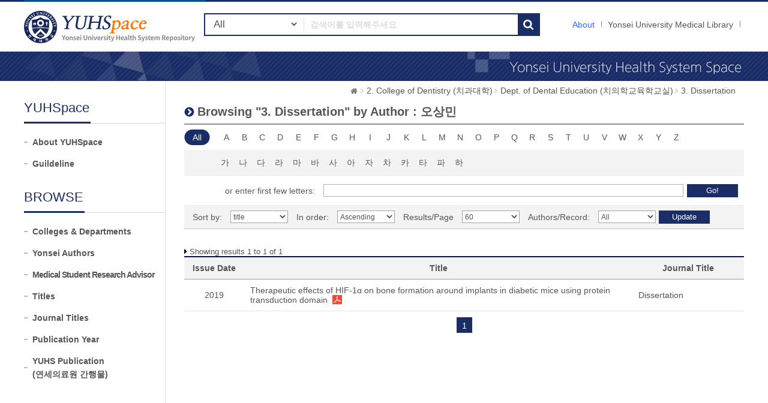

--- FILE ---
content_type: text/html;charset=UTF-8
request_url: https://ir.ymlib.yonsei.ac.kr/handle/22282913/175343/browse?type=author&order=ASC&rpp=60&value=%EC%98%A4%EC%83%81%EB%AF%BC
body_size: 5181
content:
<!DOCTYPE html>
<html xmlns="http://www.w3.org/1999/xhtml" lang="ko" xml:lang="ko">
    <head>
        <title>YUHSpace: Browsing DSpace</title>
        <meta http-equiv="Content-Type" content="text/html; charset=UTF-8"/>
        <meta http-equiv="X-UA-Compatible" content="IE=edge"/>
        <meta http-equiv="Cache-Control" content="co-cache"/>
        <meta name="Generator" content="DSpace 5.5"/>
        <meta name="viewport" content="width=device-width, initial-scale=1.0, minimum-scale=1.0, maximum-scale=1.0, user-scalable=no"/>
        <meta name="HandheldFriendly" content="true"/>
        <link rel="shortcut icon" href="/favicon.ico" type="image/x-icon"/>
        <script src="/js/jquery-1.11.1.min.js"></script>
        <script src="/js/bootstrap.min.js"></script>
        <script src="/js/ymlib-script.js"></script>
        <link rel="stylesheet" href="/css/bootstrap.min.css"/>
        <link rel="stylesheet" type="text/css" href="/css/common.css" title="web2.0" media="screen"/>
        <!-- Owl Carousel Assets -->
        <link href="/css/owl.carousel.css" rel="stylesheet" type="text/css"/>
        <link href="/css/owl.theme.css" rel="stylesheet" type="text/css"/>
        <link href="/css/datepicker.css" rel="stylesheet" type="text/css"/>
        <link href="/css/switch.min.css" rel="stylesheet" type="text/css"/>
        <!-- Slidebars CSS -->
        <link rel="stylesheet" href="/css/slidebars.css"/>
        <link rel="search" type="application/opensearchdescription+xml" href="/open-search/description.xml" title="DSpace"/>
            <script src="/static/js/jquery/jquery-ui-1.10.3.custom.min.js"></script>
        <script src="/static/js/holder.js"></script>
        <script src="/utils.js"></script>
        <script src="/static/js/choice-support.js"></script>
        <script async src="https://www.googletagmanager.com/gtag/js?id=G-5FMPX3RYWN"></script>
<script>
 window.dataLayer = window.dataLayer || [];
 function gtag(){dataLayer.push(arguments);}
 gtag('js', new Date());
 gtag('config', 'G-5FMPX3RYWN');
</script>
<!--[if lt IE 9]>
        <script src="/static/js/html5shiv.js"></script>
        <script src="/static/js/respond.min.js"></script>
        <![endif]-->
    </head>
    <body>
        <div id="sb-site" class="sub_layout">
            <div id="header">
                <div class="header_wrap">
                    <div class="header_box">
                        <div class="header_inner">
                            <h1 id="logo"><a href="/">YUHSpace: Browsing DSpace</a></h1>
                            <div class="tablet_nav sb-toggle-right">
                                <a class="tablet_nav_bt" href="#"><span>menu</span></a>
                            </div>
                            <div class="g_nav_box">
                                <a href="/about/sub_guide" class="guide_text">About</a>
                                <a href="https://ymlib.yonsei.ac.kr/" class="hidden_xs" target="_blank" rel="noopener">Yonsei University Medical Library</a>
                                </div>
                            <form id="header_form" method="get" action="/simple-search">
                                <div class="header_search">
                                    <dl>
                                        <dt>검색</dt>
                                        <dd class="int_dd">
                                            <span class="ts_select">
                                                <select name="filtername">
                                                    <option value="">All</option>
                                                    <option value="title">Title</option>
                                                    <option value="author">Author</option>
                                                    <option value="subject">Keyword / MeSH</option>
                                                    <option value="dateIssued">Year</option>
                                                    <option value="series">Journal Title</option>
                                                </select>
                                            </span>
                                            <span class="ts_type_select ts_select">
                                                <select name="filtertype" disabled="disabled">
                                                    <option value="contains">Contains</option>
                                                    <option value="equals">Equals</option>
                                                </select>
                                            </span>
                                            <span class="ts_int">
                                                <input id="query" name="query" type="text" class="inttype" placeholder="검색어를 입력해주세요" title="검색어입력"/>
                                            </span>
                                            <input type="submit" class="inner_search_bt" value="검색"/>
                                        </dd>
                                    </dl>
                                </div>
                            </form>
                        </div>
                    </div>
                </div><!--header_box :e -->
                <div class="m_visual_box sub_visual_box">YUHASpace Repository</div>
            </div><!-- header :e -->
            <div class="m_container">
                <div class="con_inner">
                    <div class="sub_left_wrap">
    <h3 class="sub_left_title"><span>YUHSpace</span></h3>
    <ul>
        <li><a href="/about/sub_guide" >About YUHSpace</a></li>
        <li><a href="/about/guide_line" >Guildeline</a></li>
    </ul>
    <h3 class="sub_left_title"><span>BROWSE</span></h3>
    <ul>
        <li><a href="/community-list" >Colleges &amp; Departments</a></li>
        <li><a href="/browse-researcher" >Yonsei Authors</a></li>
        <li><a href="/browse-researcher-advisor" class="long_t">Medical Student Research Advisor</a></li>
        <li><a href="/browse?type=title" >Titles</a></li>
        <li><a href="/browse-journal" >Journal Titles</a></li>
        <li><a href="/browse?type=dateissued" >Publication Year</a></li>
        <li><a href="/browse?type=type&value=Publication&sort_by=2&order=DESC" >YUHS Publication<br/>(연세의료원 간행물)</a></li>
    </ul>
</div><script type="text/javascript">
	var jQ = jQuery.noConflict();
	
	function jumpto(obj){
		var startsWith = obj.value;
		// cross-site-script check
		startWith = xssCheck(startWith);
		document.location.href = '/browse?type=author&starts_with='+encodeURI(startsWith);
	}
	
	function submitAction(){
		jQ(".m_key_sel").val('');
		var starts_with = jQ("#starts_with").val();
		// cross-site-script check
		starts_with = xssCheck(starts_with);
		
		jQ("#browseForm").submit();
	}
	
	function urlCheck(obj, queryStr){
		obj.attr("href", xssCheck(queryStr));
	}
	
	jQ(function(){
		jQ("#select_browse_go").on("change", function(){
			location.href = '/handle/22282913/175343/browse?type=author&amp;sort_by=1&amp;order=ASC&amp;rpp=60&amp;etal=-1&amp;value=%EC%98%A4%EC%83%81%EB%AF%BC&starts_with='+$(this).val();
		});
	});

</script>
<div class="sub_right_wrap">
		<div class="page_nav">
			<a href="/" class="home_link"><em class="dp_none">YUHSpace</em></a><a href="/handle/22282913/168988" class="page_link">2. College of Dentistry (치과대학)</a><a href="/handle/22282913/174501" class="page_link">Dept. of Dental Education (치의학교육학교실)</a><a href="/handle/22282913/175343" class="page_link">3. Dissertation</a></div>
		<div class="sub_right_con">
			<h4 class="h4_title">
				Browsing "3. Dissertation" by&nbsp;Author : 오상민</h4>
			<div class="key_wrap mgb_30">
				<form method="get" action="/handle/22282913/175343/browse" id="browseForm">
					<input type="hidden" name="type" value="author"/>
					<input type="hidden" name="sort_by" value="1"/>
					<input type="hidden" name="order" value="ASC"/>
					<input type="hidden" name="rpp" value="60"/>
					<input type="hidden" name="etal" value="-1" />
					<input type="hidden" name="value" value="오상민"/>
						<div class="key_eng_box">
							<a href="/handle/22282913/175343/browse?type=author&amp;sort_by=1&amp;order=ASC&amp;rpp=60&amp;etal=-1&amp;value=%EC%98%A4%EC%83%81%EB%AF%BC" class="key_all on">All</a>
							<a href="/handle/22282913/175343/browse?type=author&amp;sort_by=1&amp;order=ASC&amp;rpp=60&amp;etal=-1&amp;value=%EC%98%A4%EC%83%81%EB%AF%BC&amp;starts_with=A" onclick="urlCheck($(this), $(this).attr('href') );" >A</a>
								<a href="/handle/22282913/175343/browse?type=author&amp;sort_by=1&amp;order=ASC&amp;rpp=60&amp;etal=-1&amp;value=%EC%98%A4%EC%83%81%EB%AF%BC&amp;starts_with=B" onclick="urlCheck($(this), $(this).attr('href') );" >B</a>
								<a href="/handle/22282913/175343/browse?type=author&amp;sort_by=1&amp;order=ASC&amp;rpp=60&amp;etal=-1&amp;value=%EC%98%A4%EC%83%81%EB%AF%BC&amp;starts_with=C" onclick="urlCheck($(this), $(this).attr('href') );" >C</a>
								<a href="/handle/22282913/175343/browse?type=author&amp;sort_by=1&amp;order=ASC&amp;rpp=60&amp;etal=-1&amp;value=%EC%98%A4%EC%83%81%EB%AF%BC&amp;starts_with=D" onclick="urlCheck($(this), $(this).attr('href') );" >D</a>
								<a href="/handle/22282913/175343/browse?type=author&amp;sort_by=1&amp;order=ASC&amp;rpp=60&amp;etal=-1&amp;value=%EC%98%A4%EC%83%81%EB%AF%BC&amp;starts_with=E" onclick="urlCheck($(this), $(this).attr('href') );" >E</a>
								<a href="/handle/22282913/175343/browse?type=author&amp;sort_by=1&amp;order=ASC&amp;rpp=60&amp;etal=-1&amp;value=%EC%98%A4%EC%83%81%EB%AF%BC&amp;starts_with=F" onclick="urlCheck($(this), $(this).attr('href') );" >F</a>
								<a href="/handle/22282913/175343/browse?type=author&amp;sort_by=1&amp;order=ASC&amp;rpp=60&amp;etal=-1&amp;value=%EC%98%A4%EC%83%81%EB%AF%BC&amp;starts_with=G" onclick="urlCheck($(this), $(this).attr('href') );" >G</a>
								<a href="/handle/22282913/175343/browse?type=author&amp;sort_by=1&amp;order=ASC&amp;rpp=60&amp;etal=-1&amp;value=%EC%98%A4%EC%83%81%EB%AF%BC&amp;starts_with=H" onclick="urlCheck($(this), $(this).attr('href') );" >H</a>
								<a href="/handle/22282913/175343/browse?type=author&amp;sort_by=1&amp;order=ASC&amp;rpp=60&amp;etal=-1&amp;value=%EC%98%A4%EC%83%81%EB%AF%BC&amp;starts_with=I" onclick="urlCheck($(this), $(this).attr('href') );" >I</a>
								<a href="/handle/22282913/175343/browse?type=author&amp;sort_by=1&amp;order=ASC&amp;rpp=60&amp;etal=-1&amp;value=%EC%98%A4%EC%83%81%EB%AF%BC&amp;starts_with=J" onclick="urlCheck($(this), $(this).attr('href') );" >J</a>
								<a href="/handle/22282913/175343/browse?type=author&amp;sort_by=1&amp;order=ASC&amp;rpp=60&amp;etal=-1&amp;value=%EC%98%A4%EC%83%81%EB%AF%BC&amp;starts_with=K" onclick="urlCheck($(this), $(this).attr('href') );" >K</a>
								<a href="/handle/22282913/175343/browse?type=author&amp;sort_by=1&amp;order=ASC&amp;rpp=60&amp;etal=-1&amp;value=%EC%98%A4%EC%83%81%EB%AF%BC&amp;starts_with=L" onclick="urlCheck($(this), $(this).attr('href') );" >L</a>
								<a href="/handle/22282913/175343/browse?type=author&amp;sort_by=1&amp;order=ASC&amp;rpp=60&amp;etal=-1&amp;value=%EC%98%A4%EC%83%81%EB%AF%BC&amp;starts_with=M" onclick="urlCheck($(this), $(this).attr('href') );" >M</a>
								<a href="/handle/22282913/175343/browse?type=author&amp;sort_by=1&amp;order=ASC&amp;rpp=60&amp;etal=-1&amp;value=%EC%98%A4%EC%83%81%EB%AF%BC&amp;starts_with=N" onclick="urlCheck($(this), $(this).attr('href') );" >N</a>
								<a href="/handle/22282913/175343/browse?type=author&amp;sort_by=1&amp;order=ASC&amp;rpp=60&amp;etal=-1&amp;value=%EC%98%A4%EC%83%81%EB%AF%BC&amp;starts_with=O" onclick="urlCheck($(this), $(this).attr('href') );" >O</a>
								<a href="/handle/22282913/175343/browse?type=author&amp;sort_by=1&amp;order=ASC&amp;rpp=60&amp;etal=-1&amp;value=%EC%98%A4%EC%83%81%EB%AF%BC&amp;starts_with=P" onclick="urlCheck($(this), $(this).attr('href') );" >P</a>
								<a href="/handle/22282913/175343/browse?type=author&amp;sort_by=1&amp;order=ASC&amp;rpp=60&amp;etal=-1&amp;value=%EC%98%A4%EC%83%81%EB%AF%BC&amp;starts_with=Q" onclick="urlCheck($(this), $(this).attr('href') );" >Q</a>
								<a href="/handle/22282913/175343/browse?type=author&amp;sort_by=1&amp;order=ASC&amp;rpp=60&amp;etal=-1&amp;value=%EC%98%A4%EC%83%81%EB%AF%BC&amp;starts_with=R" onclick="urlCheck($(this), $(this).attr('href') );" >R</a>
								<a href="/handle/22282913/175343/browse?type=author&amp;sort_by=1&amp;order=ASC&amp;rpp=60&amp;etal=-1&amp;value=%EC%98%A4%EC%83%81%EB%AF%BC&amp;starts_with=S" onclick="urlCheck($(this), $(this).attr('href') );" >S</a>
								<a href="/handle/22282913/175343/browse?type=author&amp;sort_by=1&amp;order=ASC&amp;rpp=60&amp;etal=-1&amp;value=%EC%98%A4%EC%83%81%EB%AF%BC&amp;starts_with=T" onclick="urlCheck($(this), $(this).attr('href') );" >T</a>
								<a href="/handle/22282913/175343/browse?type=author&amp;sort_by=1&amp;order=ASC&amp;rpp=60&amp;etal=-1&amp;value=%EC%98%A4%EC%83%81%EB%AF%BC&amp;starts_with=U" onclick="urlCheck($(this), $(this).attr('href') );" >U</a>
								<a href="/handle/22282913/175343/browse?type=author&amp;sort_by=1&amp;order=ASC&amp;rpp=60&amp;etal=-1&amp;value=%EC%98%A4%EC%83%81%EB%AF%BC&amp;starts_with=V" onclick="urlCheck($(this), $(this).attr('href') );" >V</a>
								<a href="/handle/22282913/175343/browse?type=author&amp;sort_by=1&amp;order=ASC&amp;rpp=60&amp;etal=-1&amp;value=%EC%98%A4%EC%83%81%EB%AF%BC&amp;starts_with=W" onclick="urlCheck($(this), $(this).attr('href') );" >W</a>
								<a href="/handle/22282913/175343/browse?type=author&amp;sort_by=1&amp;order=ASC&amp;rpp=60&amp;etal=-1&amp;value=%EC%98%A4%EC%83%81%EB%AF%BC&amp;starts_with=X" onclick="urlCheck($(this), $(this).attr('href') );" >X</a>
								<a href="/handle/22282913/175343/browse?type=author&amp;sort_by=1&amp;order=ASC&amp;rpp=60&amp;etal=-1&amp;value=%EC%98%A4%EC%83%81%EB%AF%BC&amp;starts_with=Y" onclick="urlCheck($(this), $(this).attr('href') );" >Y</a>
								<a href="/handle/22282913/175343/browse?type=author&amp;sort_by=1&amp;order=ASC&amp;rpp=60&amp;etal=-1&amp;value=%EC%98%A4%EC%83%81%EB%AF%BC&amp;starts_with=Z" onclick="urlCheck($(this), $(this).attr('href') );" >Z</a>
								</div><div class="key_eng_box key_korean_box">
							<a href="/handle/22282913/175343/browse?type=author&amp;sort_by=1&amp;order=ASC&amp;rpp=60&amp;etal=-1&amp;value=%EC%98%A4%EC%83%81%EB%AF%BC&amp;starts_with=%EA%B0%80" onclick="urlCheck($(this), $(this).attr('href') );" >가</a>
								<a href="/handle/22282913/175343/browse?type=author&amp;sort_by=1&amp;order=ASC&amp;rpp=60&amp;etal=-1&amp;value=%EC%98%A4%EC%83%81%EB%AF%BC&amp;starts_with=%EB%82%98" onclick="urlCheck($(this), $(this).attr('href') );" >나</a>
								<a href="/handle/22282913/175343/browse?type=author&amp;sort_by=1&amp;order=ASC&amp;rpp=60&amp;etal=-1&amp;value=%EC%98%A4%EC%83%81%EB%AF%BC&amp;starts_with=%EB%8B%A4" onclick="urlCheck($(this), $(this).attr('href') );" >다</a>
								<a href="/handle/22282913/175343/browse?type=author&amp;sort_by=1&amp;order=ASC&amp;rpp=60&amp;etal=-1&amp;value=%EC%98%A4%EC%83%81%EB%AF%BC&amp;starts_with=%EB%9D%BC" onclick="urlCheck($(this), $(this).attr('href') );" >라</a>
								<a href="/handle/22282913/175343/browse?type=author&amp;sort_by=1&amp;order=ASC&amp;rpp=60&amp;etal=-1&amp;value=%EC%98%A4%EC%83%81%EB%AF%BC&amp;starts_with=%EB%A7%88" onclick="urlCheck($(this), $(this).attr('href') );" >마</a>
								<a href="/handle/22282913/175343/browse?type=author&amp;sort_by=1&amp;order=ASC&amp;rpp=60&amp;etal=-1&amp;value=%EC%98%A4%EC%83%81%EB%AF%BC&amp;starts_with=%EB%B0%94" onclick="urlCheck($(this), $(this).attr('href') );" >바</a>
								<a href="/handle/22282913/175343/browse?type=author&amp;sort_by=1&amp;order=ASC&amp;rpp=60&amp;etal=-1&amp;value=%EC%98%A4%EC%83%81%EB%AF%BC&amp;starts_with=%EC%82%AC" onclick="urlCheck($(this), $(this).attr('href') );" >사</a>
								<a href="/handle/22282913/175343/browse?type=author&amp;sort_by=1&amp;order=ASC&amp;rpp=60&amp;etal=-1&amp;value=%EC%98%A4%EC%83%81%EB%AF%BC&amp;starts_with=%EC%95%84" onclick="urlCheck($(this), $(this).attr('href') );" >아</a>
								<a href="/handle/22282913/175343/browse?type=author&amp;sort_by=1&amp;order=ASC&amp;rpp=60&amp;etal=-1&amp;value=%EC%98%A4%EC%83%81%EB%AF%BC&amp;starts_with=%EC%9E%90" onclick="urlCheck($(this), $(this).attr('href') );" >자</a>
								<a href="/handle/22282913/175343/browse?type=author&amp;sort_by=1&amp;order=ASC&amp;rpp=60&amp;etal=-1&amp;value=%EC%98%A4%EC%83%81%EB%AF%BC&amp;starts_with=%EC%B0%A8" onclick="urlCheck($(this), $(this).attr('href') );" >차</a>
								<a href="/handle/22282913/175343/browse?type=author&amp;sort_by=1&amp;order=ASC&amp;rpp=60&amp;etal=-1&amp;value=%EC%98%A4%EC%83%81%EB%AF%BC&amp;starts_with=%EC%B9%B4" onclick="urlCheck($(this), $(this).attr('href') );" >카</a>
								<a href="/handle/22282913/175343/browse?type=author&amp;sort_by=1&amp;order=ASC&amp;rpp=60&amp;etal=-1&amp;value=%EC%98%A4%EC%83%81%EB%AF%BC&amp;starts_with=%ED%83%80" onclick="urlCheck($(this), $(this).attr('href') );" >타</a>
								<a href="/handle/22282913/175343/browse?type=author&amp;sort_by=1&amp;order=ASC&amp;rpp=60&amp;etal=-1&amp;value=%EC%98%A4%EC%83%81%EB%AF%BC&amp;starts_with=%ED%8C%8C" onclick="urlCheck($(this), $(this).attr('href') );" >파</a>
								<a href="/handle/22282913/175343/browse?type=author&amp;sort_by=1&amp;order=ASC&amp;rpp=60&amp;etal=-1&amp;value=%EC%98%A4%EC%83%81%EB%AF%BC&amp;starts_with=%ED%95%98" onclick="urlCheck($(this), $(this).attr('href') );" >하</a>
								<select class="m_key_sel" id="select_browse_go">
								<option value=""  selected="selected">All</option>
								<option value="가" >가</option>
									<option value="나" >나</option>
									<option value="다" >다</option>
									<option value="라" >라</option>
									<option value="마" >마</option>
									<option value="바" >바</option>
									<option value="사" >사</option>
									<option value="아" >아</option>
									<option value="자" >자</option>
									<option value="차" >차</option>
									<option value="카" >카</option>
									<option value="타" >타</option>
									<option value="파" >파</option>
									<option value="하" >하</option>
									<option value="A"  >A</option>
									<option value="B"  >B</option>
									<option value="C"  >C</option>
									<option value="D"  >D</option>
									<option value="E"  >E</option>
									<option value="F"  >F</option>
									<option value="G"  >G</option>
									<option value="H"  >H</option>
									<option value="I"  >I</option>
									<option value="J"  >J</option>
									<option value="K"  >K</option>
									<option value="L"  >L</option>
									<option value="M"  >M</option>
									<option value="N"  >N</option>
									<option value="O"  >O</option>
									<option value="P"  >P</option>
									<option value="Q"  >Q</option>
									<option value="R"  >R</option>
									<option value="S"  >S</option>
									<option value="T"  >T</option>
									<option value="U"  >U</option>
									<option value="V"  >V</option>
									<option value="W"  >W</option>
									<option value="X"  >X</option>
									<option value="Y"  >Y</option>
									<option value="Z"  >Z</option>
									</select>
						</div>
						<div class="browse_search_wrap">
							<dl>
								<dt>or enter first few letters:</dt>
								<dd>
									<input type="text" name="starts_with" id="starts_with"/><input type="button" onclick="javascript:submitAction();" class="browse_sbt" value="Go!" />
								</dd>
							</dl>
						</div>
						</form>
				<div class="sort_box">
					<form method="get" action="/handle/22282913/175343/browse">
						<input type="hidden" name="type" value="author"/>
						<input type="hidden" name="value" value="오상민"/>
							<ul>
							<li>
									<dl>
										<dt>Sort by:</dt>
										<dd>
											<select name="sort_by" class="seltype_a">
												<option value="1" selected="selected">title</option>
														<option value="2" >issue date</option>
														<option value="3" >submit date</option>
														</select>
										</dd>
										</dl>
								</li>
								<li>
								<dl>
									<dt>In order:</dt>
									<dd>
										<select name="order" class="seltype_a">
											<option value="ASC" selected="selected">Ascending</option>
											<option value="DESC" >Descending</option>
										</select>
									</dd>
								</dl>
							</li>
							<li>
								<dl>
									<dt>Results/Page</dt>
									<dd>
										<select name="rpp" class="seltype_a">
											<option value="5" >5</option>
												<option value="10" >10</option>
												<option value="15" >15</option>
												<option value="20" >20</option>
												<option value="25" >25</option>
												<option value="30" >30</option>
												<option value="35" >35</option>
												<option value="40" >40</option>
												<option value="45" >45</option>
												<option value="50" >50</option>
												<option value="55" >55</option>
												<option value="60" selected="selected">60</option>
												<option value="65" >65</option>
												<option value="70" >70</option>
												<option value="75" >75</option>
												<option value="80" >80</option>
												<option value="85" >85</option>
												<option value="90" >90</option>
												<option value="95" >95</option>
												<option value="100" >100</option>
												</select>
									</dd>
								</dl>
							</li>
							<li>
								<dl>
									<dt>Authors/Record:</dt>
									<dd>
										<select name="etal" class="seltype_a">
											<option value="0" selected="selected">All</option>
											<option value="1" >1</option>
													<option value="5" >5</option>
													<option value="10" >10</option>
													<option value="15" >15</option>
													<option value="20" >20</option>
													<option value="25" >25</option>
													<option value="30" >30</option>
													<option value="35" >35</option>
													<option value="40" >40</option>
													<option value="45" >45</option>
													<option value="50" >50</option>
													</select>
									</dd>
								</dl>
							</li>
						</ul>
						<div class="btn-group">
							<input type="submit" class="btn-blue" name="submit_browse" value="Update"/>
							</div>
					</form>
				</div>
			</div>
			<p class="h4_command">
				Showing results 1 to 1 of 1</p>
			<table class="list_tbl mgb_10" summary="This table browses all dspace content">
<caption>This table browses all dspace content</caption>
<colgroup><col width="100;" /><col width="*;" /><col width="20%;" /></colgroup>
<thead>
<tr>
<th class="tl_c">Issue Date</th><th class="tl_c">Title</th><th class="tl_c">Journal Title</th></tr>
</thead>
<tbody>
<tr><td>2019</td><td class="alleft_td"><a href="/handle/22282913/178153">Therapeutic&#x20;effects&#x20;of&#x20;HIF-1α&#x20;on&#x20;bone&#x20;formation&#x20;around&#x20;implants&#x20;in&#x20;diabetic&#x20;mice&#x20;using&#x20;protein&#x20;transduction&#x20;domain</a><a target="_blank" class="file_text original_icon" href="/bitstream/22282913/178153/1/TA02331.pdf"></a>
</td><td class="alleft_td">Dissertation</td></tr></tbody>
</table>
<div class="pagination_box mgb_30"><strong>1</strong></div></div>
	</div>
</div>
                <!-- con_inner : e -->
            </div>
            <!-- m_container : e -->
            <div class="footer_wrap">
                <div class="footer_banner">
                    <div class="f_banner_box">
                        <ul>
                            <li>
                                <dl>
                                    <dt>License</dt>
                                    <dd><a href="http://www.sherpa.ac.uk/romeo/search.php"><img src="/images/common/banner_img03.gif" alt="sherpa_romeo"/></a></dd>
                                    <dd><a href="http://www.sherpa.ac.uk/juliet/index.php?la=en&mode="><img src="/images/common/banner_img04.gif" alt="sherpa_juliet"/></a></dd>
                                </dl>
                            </li>
                        </ul>
                    </div>
                </div>
                <div class="footer_inner">
                    <div class="footer_con">
                        <h2><img src="/images/common/footer_logo.gif" alt="OAK"/></h2>
                        <p>
                            <span><a href="http://www.dspace.org">DSpace Software</a> Copyright © 2002-2017 <a href="http://www.duraspace.org">Duraspace</a></span>
                            <em>Yonsei University Medical Library</em> All right Reserves. / TEL:02-2228-2915 /<br/>YUHSpace는 국립중앙도서관 OAK 보급사업으로 구축되었습니다.
                        </p>
                    </div>
                </div>
            </div>
        </div><!-- sb-site -->
        <!-- 오른쪽 메뉴 -->
        <div class="sb-slidebar sb-right">
            <div class="right_nav_box">
                <h3>Browse</h3>
                <ul>
                    <li><a href="/community-list" class="on">Communities &amp; Collections</a></li>
                    <li><a href="/browse?type=title">Titles</a></li>
                    <li><a href="/browse-researcher">Yonsei Authors</a></li>
                    <li><a href="/browse-journal">Journal Titles</a></li>
                    <li><a href="/browse?type=dateissued">By date</a></li>
                </ul>
                <h3>Links</h3>
                <ul>
                    <li><a href="/help/sub_guide.jsp">About</a></li>
                    <li><a href="https://ymlib.yonsei.ac.kr/" target="_blank">Yonsei University Medical Library</a></li>
                </ul>
            </div>
        </div>
        <!-- Slidebars -->
        <script src="/js/slidebars.js"></script>
        <script>
            (function ($) {
                $(document).ready(function () {
                    $.slidebars();
                });
            })(jQuery);
        </script>
        <!-- 메인 슬라이드 소스 -->
        <script src="/js/owl.carousel.js"></script>
        <script>
            (function ($) {
                $(document).ready(function () {
                    var owl = $("#owl-demo");
                    owl.owlCarousel({
                        itemsCustom: [
                            [0, 3],
                            [450, 3],
                            [600, 4],
                            [700, 4],
                            [1000, 7],
                            [1200, 7],
                        ],
                        navigation: true
                    });
                    $("#slide-img").owlCarousel({
                        navigation: true,
                        autoPlay: 3000,
                        slideSpeed: 300,
                        paginationSpeed: 400,
                        singleItem: true,
                    });
                });
            })(jQuery.noConflict());
        </script>
    </body>
</html>

--- FILE ---
content_type: text/css
request_url: https://ir.ymlib.yonsei.ac.kr/css/bootstrap.min.css
body_size: 135009
content:
/*!
 * Bootstrap v3.3.2 (http://getbootstrap.com)
 * Copyright 2011-2015 Twitter, Inc.
 * Licensed under MIT (https://github.com/twbs/bootstrap/blob/master/LICENSE)
 */ /*! normalize.css v3.0.2 | MIT License | git.io/normalize */
html {
	font-family: sans-serif;
	-webkit-text-size-adjust: 100%;
	-ms-text-size-adjust: 100%
}

body {
	margin: 0
}

article, aside, details, figcaption, figure, footer, header, hgroup,
	main, menu, nav, section, summary {
	display: block
}

audio, canvas, progress, video {
	display: inline-block;
	vertical-align: baseline
}

audio:not ([controls] ){
	display: none;
	height: 0
}

[hidden], template {
	display: none
}

a {
	background-color: transparent
}

a:active, a:hover {
	outline: 0
}

abbr[title] {
	border-bottom: 1px dotted
}

b, strong {
	font-weight: 700
}

dfn {
	font-style: italic
}

h1 {
	margin: .67em 0;
	font-size: 2em
}

mark {
	color: #000;
	background: #ff0
}

small {
	font-size: 80%
}

sub, sup {
	position: relative;
	font-size: 75%;
	line-height: 0;
	vertical-align: baseline
}

sup {
	top: -.5em
}

sub {
	bottom: -.25em
}

img {
	border: 0
}

svg:not (:root ){
	overflow: hidden
}

figure {
	margin: 1em 40px
}

hr {
	height: 0;
	-webkit-box-sizing: content-box;
	-moz-box-sizing: content-box;
	box-sizing: content-box
}

pre {
	overflow: auto
}

code, kbd, pre, samp {
	font-family: monospace, monospace;
	font-size: 1em
}

button, input, optgroup, select, textarea {
	margin: 0;
	color: inherit
}

button {
	overflow: visible
}

button, select {
	text-transform: none
}

button, html input[type=button], input[type=reset], input[type=submit] {
	-webkit-appearance: button;
	cursor: pointer
}

button[disabled], html input[disabled] {
	cursor: default
}

button::-moz-focus-inner, input::-moz-focus-inner {
	padding: 0;
	border: 0
}

input {
	line-height: normal
}

input[type=checkbox], input[type=radio] {
	-webkit-box-sizing: border-box;
	-moz-box-sizing: border-box;
	box-sizing: border-box;
	padding: 0
}

input[type=number]::-webkit-inner-spin-button, input[type=number]::-webkit-outer-spin-button
	{
	height: auto
}

input[type=search] {
	-webkit-box-sizing: content-box;
	-moz-box-sizing: content-box;
	box-sizing: content-box;
	-webkit-appearance: textfield
}

input[type=search]::-webkit-search-cancel-button, input[type=search]::-webkit-search-decoration
	{
	-webkit-appearance: none
}

fieldset {
	padding: .35em .625em .75em;
	margin: 0 2px;
	border: 1px solid silver
}

legend {
	padding: 0;
	border: 0
}

textarea {
	overflow: auto
}

optgroup {
	font-weight: 700
}

table {
	border-spacing: 0;
	border-collapse: collapse
}

td, th {
	padding: 0
}
	/*! Source: https://github.com/h5bp/html5-boilerplate/blob/master/src/css/main.css */
@media print {
	*, :after, :before {
		color: #000 !important;
		text-shadow: none !important;
		background: 0 0 !important;
		-webkit-box-shadow: none !important;
		box-shadow: none !important
	}
	a, a:visited {
		text-decoration: underline
	}
	a[href]:after {
		content: " (" attr(href) ")"
	}
	abbr[title]:after {
		content: " (" attr(title) ")"
	}
	a[href^="javascript:"]:after, a[href^="#"]:after {
		content: ""
	}
	blockquote, pre {
		border: 1px solid #999;
		page-break-inside: avoid
	}
	thead {
		display: table-header-group
	}
	img, tr {
		page-break-inside: avoid
	}
	img {
		max-width: 100% !important
	}
	h2, h3, p {
		orphans: 3;
		widows: 3
	}
	h2, h3 {
		page-break-after: avoid
	}
	select {
		background: #fff !important
	}
	.navbar {
		display: none
	}
	.btn>.caret, .dropup>.btn>.caret {
		border-top-color: #000 !important
	}
	.label {
		border: 1px solid #000
	}
	.table {
		border-collapse: collapse !important
	}
	.table td, .table th {
		background-color: #fff !important
	}
	.table-bordered td, .table-bordered th {
		border: 1px solid #ddd !important
	}
}

@font-face {
	font-family: 'Glyphicons Halflings';
	src: url(../fonts/glyphicons-halflings-regular.eot);
	src: url(../fonts/glyphicons-halflings-regular.eot?#iefix)
		format('embedded-opentype'),
		url(../fonts/glyphicons-halflings-regular.woff2) format('woff2'),
		url(../fonts/glyphicons-halflings-regular.woff) format('woff'),
		url(../fonts/glyphicons-halflings-regular.ttf) format('truetype'),
		url(../fonts/glyphicons-halflings-regular.svg#glyphicons_halflingsregular)
		format('svg')
}

.glyphicon {
	position: relative;
	top: 1px;
	display: inline-block;
	font-family: 'Glyphicons Halflings';
	font-style: normal;
	font-weight: 400;
	line-height: 1;
	-webkit-font-smoothing: antialiased;
	-moz-osx-font-smoothing: grayscale
}

.glyphicon-asterisk:before {
	content: "\2a"
}

.glyphicon-plus:before {
	content: "\2b"
}

.glyphicon-eur:before, .glyphicon-euro:before {
	content: "\20ac"
}

.glyphicon-minus:before {
	content: "\2212"
}

.glyphicon-cloud:before {
	content: "\2601"
}

.glyphicon-envelope:before {
	content: "\2709"
}

.glyphicon-pencil:before {
	content: "\270f"
}

.glyphicon-glass:before {
	content: "\e001"
}

.glyphicon-music:before {
	content: "\e002"
}

.glyphicon-search:before {
	content: "\e003"
}

.glyphicon-heart:before {
	content: "\e005"
}

.glyphicon-star:before {
	content: "\e006"
}

.glyphicon-star-empty:before {
	content: "\e007"
}

.glyphicon-user:before {
	content: "\e008"
}

.glyphicon-film:before {
	content: "\e009"
}

.glyphicon-th-large:before {
	content: "\e010"
}

.glyphicon-th:before {
	content: "\e011"
}

.glyphicon-th-list:before {
	content: "\e012"
}

.glyphicon-ok:before {
	content: "\e013"
}

.glyphicon-remove:before {
	content: "\e014"
}

.glyphicon-zoom-in:before {
	content: "\e015"
}

.glyphicon-zoom-out:before {
	content: "\e016"
}

.glyphicon-off:before {
	content: "\e017"
}

.glyphicon-signal:before {
	content: "\e018"
}

.glyphicon-cog:before {
	content: "\e019"
}

.glyphicon-trash:before {
	content: "\e020"
}

.glyphicon-home:before {
	content: "\e021"
}

.glyphicon-file:before {
	content: "\e022"
}

.glyphicon-time:before {
	content: "\e023"
}

.glyphicon-road:before {
	content: "\e024"
}

.glyphicon-download-alt:before {
	content: "\e025"
}

.glyphicon-download:before {
	content: "\e026"
}

.glyphicon-upload:before {
	content: "\e027"
}

.glyphicon-inbox:before {
	content: "\e028"
}

.glyphicon-play-circle:before {
	content: "\e029"
}

.glyphicon-repeat:before {
	content: "\e030"
}

.glyphicon-refresh:before {
	content: "\e031"
}

.glyphicon-list-alt:before {
	content: "\e032"
}

.glyphicon-lock:before {
	content: "\e033"
}

.glyphicon-flag:before {
	content: "\e034"
}

.glyphicon-headphones:before {
	content: "\e035"
}

.glyphicon-volume-off:before {
	content: "\e036"
}

.glyphicon-volume-down:before {
	content: "\e037"
}

.glyphicon-volume-up:before {
	content: "\e038"
}

.glyphicon-qrcode:before {
	content: "\e039"
}

.glyphicon-barcode:before {
	content: "\e040"
}

.glyphicon-tag:before {
	content: "\e041"
}

.glyphicon-tags:before {
	content: "\e042"
}

.glyphicon-book:before {
	content: "\e043"
}

.glyphicon-bookmark:before {
	content: "\e044"
}

.glyphicon-print:before {
	content: "\e045"
}

.glyphicon-camera:before {
	content: "\e046"
}

.glyphicon-font:before {
	content: "\e047"
}

.glyphicon-bold:before {
	content: "\e048"
}

.glyphicon-italic:before {
	content: "\e049"
}

.glyphicon-text-height:before {
	content: "\e050"
}

.glyphicon-text-width:before {
	content: "\e051"
}

.glyphicon-align-left:before {
	content: "\e052"
}

.glyphicon-align-center:before {
	content: "\e053"
}

.glyphicon-align-right:before {
	content: "\e054"
}

.glyphicon-align-justify:before {
	content: "\e055"
}

.glyphicon-list:before {
	content: "\e056"
}

.glyphicon-indent-left:before {
	content: "\e057"
}

.glyphicon-indent-right:before {
	content: "\e058"
}

.glyphicon-facetime-video:before {
	content: "\e059"
}

.glyphicon-picture:before {
	content: "\e060"
}

.glyphicon-map-marker:before {
	content: "\e062"
}

.glyphicon-adjust:before {
	content: "\e063"
}

.glyphicon-tint:before {
	content: "\e064"
}

.glyphicon-edit:before {
	content: "\e065"
}

.glyphicon-share:before {
	content: "\e066"
}

.glyphicon-check:before {
	content: "\e067"
}

.glyphicon-move:before {
	content: "\e068"
}

.glyphicon-step-backward:before {
	content: "\e069"
}

.glyphicon-fast-backward:before {
	content: "\e070"
}

.glyphicon-backward:before {
	content: "\e071"
}

.glyphicon-play:before {
	content: "\e072"
}

.glyphicon-pause:before {
	content: "\e073"
}

.glyphicon-stop:before {
	content: "\e074"
}

.glyphicon-forward:before {
	content: "\e075"
}

.glyphicon-fast-forward:before {
	content: "\e076"
}

.glyphicon-step-forward:before {
	content: "\e077"
}

.glyphicon-eject:before {
	content: "\e078"
}

.glyphicon-chevron-left:before {
	content: "\e079"
}

.glyphicon-chevron-right:before {
	content: "\e080"
}

.glyphicon-plus-sign:before {
	content: "\e081"
}

.glyphicon-minus-sign:before {
	content: "\e082"
}

.glyphicon-remove-sign:before {
	content: "\e083"
}

.glyphicon-ok-sign:before {
	content: "\e084"
}

.glyphicon-question-sign:before {
	content: "\e085"
}

.glyphicon-info-sign:before {
	content: "\e086"
}

.glyphicon-screenshot:before {
	content: "\e087"
}

.glyphicon-remove-circle:before {
	content: "\e088"
}

.glyphicon-ok-circle:before {
	content: "\e089"
}

.glyphicon-ban-circle:before {
	content: "\e090"
}

.glyphicon-arrow-left:before {
	content: "\e091"
}

.glyphicon-arrow-right:before {
	content: "\e092"
}

.glyphicon-arrow-up:before {
	content: "\e093"
}

.glyphicon-arrow-down:before {
	content: "\e094"
}

.glyphicon-share-alt:before {
	content: "\e095"
}

.glyphicon-resize-full:before {
	content: "\e096"
}

.glyphicon-resize-small:before {
	content: "\e097"
}

.glyphicon-exclamation-sign:before {
	content: "\e101"
}

.glyphicon-gift:before {
	content: "\e102"
}

.glyphicon-leaf:before {
	content: "\e103"
}

.glyphicon-fire:before {
	content: "\e104"
}

.glyphicon-eye-open:before {
	content: "\e105"
}

.glyphicon-eye-close:before {
	content: "\e106"
}

.glyphicon-warning-sign:before {
	content: "\e107"
}

.glyphicon-plane:before {
	content: "\e108"
}

.glyphicon-calendar:before {
	content: "\e109"
}

.glyphicon-random:before {
	content: "\e110"
}

.glyphicon-comment:before {
	content: "\e111"
}

.glyphicon-magnet:before {
	content: "\e112"
}

.glyphicon-chevron-up:before {
	content: "\e113"
}

.glyphicon-chevron-down:before {
	content: "\e114"
}

.glyphicon-retweet:before {
	content: "\e115"
}

.glyphicon-shopping-cart:before {
	content: "\e116"
}

.glyphicon-folder-close:before {
	content: "\e117"
}

.glyphicon-folder-open:before {
	content: "\e118"
}

.glyphicon-resize-vertical:before {
	content: "\e119"
}

.glyphicon-resize-horizontal:before {
	content: "\e120"
}

.glyphicon-hdd:before {
	content: "\e121"
}

.glyphicon-bullhorn:before {
	content: "\e122"
}

.glyphicon-bell:before {
	content: "\e123"
}

.glyphicon-certificate:before {
	content: "\e124"
}

.glyphicon-thumbs-up:before {
	content: "\e125"
}

.glyphicon-thumbs-down:before {
	content: "\e126"
}

.glyphicon-hand-right:before {
	content: "\e127"
}

.glyphicon-hand-left:before {
	content: "\e128"
}

.glyphicon-hand-up:before {
	content: "\e129"
}

.glyphicon-hand-down:before {
	content: "\e130"
}

.glyphicon-circle-arrow-right:before {
	content: "\e131"
}

.glyphicon-circle-arrow-left:before {
	content: "\e132"
}

.glyphicon-circle-arrow-up:before {
	content: "\e133"
}

.glyphicon-circle-arrow-down:before {
	content: "\e134"
}

.glyphicon-globe:before {
	content: "\e135"
}

.glyphicon-wrench:before {
	content: "\e136"
}

.glyphicon-tasks:before {
	content: "\e137"
}

.glyphicon-filter:before {
	content: "\e138"
}

.glyphicon-briefcase:before {
	content: "\e139"
}

.glyphicon-fullscreen:before {
	content: "\e140"
}

.glyphicon-dashboard:before {
	content: "\e141"
}

.glyphicon-paperclip:before {
	content: "\e142"
}

.glyphicon-heart-empty:before {
	content: "\e143"
}

.glyphicon-link:before {
	content: "\e144"
}

.glyphicon-phone:before {
	content: "\e145"
}

.glyphicon-pushpin:before {
	content: "\e146"
}

.glyphicon-usd:before {
	content: "\e148"
}

.glyphicon-gbp:before {
	content: "\e149"
}

.glyphicon-sort:before {
	content: "\e150"
}

.glyphicon-sort-by-alphabet:before {
	content: "\e151"
}

.glyphicon-sort-by-alphabet-alt:before {
	content: "\e152"
}

.glyphicon-sort-by-order:before {
	content: "\e153"
}

.glyphicon-sort-by-order-alt:before {
	content: "\e154"
}

.glyphicon-sort-by-attributes:before {
	content: "\e155"
}

.glyphicon-sort-by-attributes-alt:before {
	content: "\e156"
}

.glyphicon-unchecked:before {
	content: "\e157"
}

.glyphicon-expand:before {
	content: "\e158"
}

.glyphicon-collapse-down:before {
	content: "\e159"
}

.glyphicon-collapse-up:before {
	content: "\e160"
}

.glyphicon-log-in:before {
	content: "\e161"
}

.glyphicon-flash:before {
	content: "\e162"
}

.glyphicon-log-out:before {
	content: "\e163"
}

.glyphicon-new-window:before {
	content: "\e164"
}

.glyphicon-record:before {
	content: "\e165"
}

.glyphicon-save:before {
	content: "\e166"
}

.glyphicon-open:before {
	content: "\e167"
}

.glyphicon-saved:before {
	content: "\e168"
}

.glyphicon-import:before {
	content: "\e169"
}

.glyphicon-export:before {
	content: "\e170"
}

.glyphicon-send:before {
	content: "\e171"
}

.glyphicon-floppy-disk:before {
	content: "\e172"
}

.glyphicon-floppy-saved:before {
	content: "\e173"
}

.glyphicon-floppy-remove:before {
	content: "\e174"
}

.glyphicon-floppy-save:before {
	content: "\e175"
}

.glyphicon-floppy-open:before {
	content: "\e176"
}

.glyphicon-credit-card:before {
	content: "\e177"
}

.glyphicon-transfer:before {
	content: "\e178"
}

.glyphicon-cutlery:before {
	content: "\e179"
}

.glyphicon-header:before {
	content: "\e180"
}

.glyphicon-compressed:before {
	content: "\e181"
}

.glyphicon-earphone:before {
	content: "\e182"
}

.glyphicon-phone-alt:before {
	content: "\e183"
}

.glyphicon-tower:before {
	content: "\e184"
}

.glyphicon-stats:before {
	content: "\e185"
}

.glyphicon-sd-video:before {
	content: "\e186"
}

.glyphicon-hd-video:before {
	content: "\e187"
}

.glyphicon-subtitles:before {
	content: "\e188"
}

.glyphicon-sound-stereo:before {
	content: "\e189"
}

.glyphicon-sound-dolby:before {
	content: "\e190"
}

.glyphicon-sound-5-1:before {
	content: "\e191"
}

.glyphicon-sound-6-1:before {
	content: "\e192"
}

.glyphicon-sound-7-1:before {
	content: "\e193"
}

.glyphicon-copyright-mark:before {
	content: "\e194"
}

.glyphicon-registration-mark:before {
	content: "\e195"
}

.glyphicon-cloud-download:before {
	content: "\e197"
}

.glyphicon-cloud-upload:before {
	content: "\e198"
}

.glyphicon-tree-conifer:before {
	content: "\e199"
}

.glyphicon-tree-deciduous:before {
	content: "\e200"
}

.glyphicon-cd:before {
	content: "\e201"
}

.glyphicon-save-file:before {
	content: "\e202"
}

.glyphicon-open-file:before {
	content: "\e203"
}

.glyphicon-level-up:before {
	content: "\e204"
}

.glyphicon-copy:before {
	content: "\e205"
}

.glyphicon-paste:before {
	content: "\e206"
}

.glyphicon-alert:before {
	content: "\e209"
}

.glyphicon-equalizer:before {
	content: "\e210"
}

.glyphicon-king:before {
	content: "\e211"
}

.glyphicon-queen:before {
	content: "\e212"
}

.glyphicon-pawn:before {
	content: "\e213"
}

.glyphicon-bishop:before {
	content: "\e214"
}

.glyphicon-knight:before {
	content: "\e215"
}

.glyphicon-baby-formula:before {
	content: "\e216"
}

.glyphicon-tent:before {
	content: "\26fa"
}

.glyphicon-blackboard:before {
	content: "\e218"
}

.glyphicon-bed:before {
	content: "\e219"
}

.glyphicon-apple:before {
	content: "\f8ff"
}

.glyphicon-erase:before {
	content: "\e221"
}

.glyphicon-hourglass:before {
	content: "\231b"
}

.glyphicon-lamp:before {
	content: "\e223"
}

.glyphicon-duplicate:before {
	content: "\e224"
}

.glyphicon-piggy-bank:before {
	content: "\e225"
}

.glyphicon-scissors:before {
	content: "\e226"
}

.glyphicon-bitcoin:before {
	content: "\e227"
}

.glyphicon-yen:before {
	content: "\00a5"
}

.glyphicon-ruble:before {
	content: "\20bd"
}

.glyphicon-scale:before {
	content: "\e230"
}

.glyphicon-ice-lolly:before {
	content: "\e231"
}

.glyphicon-ice-lolly-tasted:before {
	content: "\e232"
}

.glyphicon-education:before {
	content: "\e233"
}

.glyphicon-option-horizontal:before {
	content: "\e234"
}

.glyphicon-option-vertical:before {
	content: "\e235"
}

.glyphicon-menu-hamburger:before {
	content: "\e236"
}

.glyphicon-modal-window:before {
	content: "\e237"
}

.glyphicon-oil:before {
	content: "\e238"
}

.glyphicon-grain:before {
	content: "\e239"
}

.glyphicon-sunglasses:before {
	content: "\e240"
}

.glyphicon-text-size:before {
	content: "\e241"
}

.glyphicon-text-color:before {
	content: "\e242"
}

.glyphicon-text-background:before {
	content: "\e243"
}

.glyphicon-object-align-top:before {
	content: "\e244"
}

.glyphicon-object-align-bottom:before {
	content: "\e245"
}

.glyphicon-object-align-horizontal:before {
	content: "\e246"
}

.glyphicon-object-align-left:before {
	content: "\e247"
}

.glyphicon-object-align-vertical:before {
	content: "\e248"
}

.glyphicon-object-align-right:before {
	content: "\e249"
}

.glyphicon-triangle-right:before {
	content: "\e250"
}

.glyphicon-triangle-left:before {
	content: "\e251"
}

.glyphicon-triangle-bottom:before {
	content: "\e252"
}

.glyphicon-triangle-top:before {
	content: "\e253"
}

.glyphicon-console:before {
	content: "\e254"
}

.glyphicon-superscript:before {
	content: "\e255"
}

.glyphicon-subscript:before {
	content: "\e256"
}

.glyphicon-menu-left:before {
	content: "\e257"
}

.glyphicon-menu-right:before {
	content: "\e258"
}

.glyphicon-menu-down:before {
	content: "\e259"
}

.glyphicon-menu-up:before {
	content: "\e260"
}

* {
	-webkit-box-sizing: border-box;
	-moz-box-sizing: border-box;
	box-sizing: border-box
}

:after, :before {
	-webkit-box-sizing: border-box;
	-moz-box-sizing: border-box;
	box-sizing: border-box
}


a {
	color: #337ab7;
	text-decoration: none
}

a:focus, a:hover {
	color: #23527c;
	text-decoration: underline
}

a:focus {
	outline: thin dotted;
	outline: 5px auto -webkit-focus-ring-color;
	outline-offset: -2px
}

figure {
	margin: 0
}

img {
	vertical-align: middle
}

.carousel-inner>.item>a>img, .carousel-inner>.item>img, .img-responsive,
	.thumbnail a>img, .thumbnail>img {
	display: block;
	max-width: 100%;
	height: auto
}

.img-rounded {
	border-radius: 6px
}

.img-thumbnail {
	display: inline-block;
	max-width: 100%;
	height: auto;
	padding: 4px;
	line-height: 1.42857143;
	background-color: #fff;
	border: 1px solid #ddd;
	border-radius: 4px;
	-webkit-transition: all .2s ease-in-out;
	-o-transition: all .2s ease-in-out;
	transition: all .2s ease-in-out
}

.img-circle {
	border-radius: 50%
}

hr {
	margin-top: 20px;
	margin-bottom: 20px;
	border: 0;
	border-top: 1px solid #eee
}

.sr-only {
	position: absolute;
	width: 1px;
	height: 1px;
	padding: 0;
	margin: -1px;
	overflow: hidden;
	clip: rect(0, 0, 0, 0);
	border: 0
}

.sr-only-focusable:active, .sr-only-focusable:focus {
	position: static;
	width: auto;
	height: auto;
	margin: 0;
	overflow: visible;
	clip: auto
}

p {
	margin: 0 0 10px
}

.lead {
	margin-bottom: 20px;
	font-size: 16px;
	font-weight: 300;
	line-height: 1.4
}

@media ( min-width :768px) {
	.lead {
		font-size: 21px
	}
}

.small, small {
	font-size: 85%
}

.mark, mark {
	padding: .2em;
	background-color: #fcf8e3
}

.text-left {
	text-align: left
}

.text-right {
	text-align: right
}

.text-center {
	text-align: center
}

.text-justify {
	text-align: justify
}

.text-nowrap {
	white-space: nowrap
}

.text-lowercase {
	text-transform: lowercase
}

.text-uppercase {
	text-transform: uppercase
}

.text-capitalize {
	text-transform: capitalize
}

.text-muted {
	color: #777
}

.text-primary {
	color: #337ab7
}

a.text-primary:hover {
	color: #286090
}

.text-success {
	color: #3c763d
}

a.text-success:hover {
	color: #2b542c
}

.text-info {
	color: #31708f
}

a.text-info:hover {
	color: #245269
}

.text-warning {
	color: #8a6d3b
}

a.text-warning:hover {
	color: #66512c
}

.text-danger {
	color: #a94442
}

a.text-danger:hover {
	color: #843534
}

.bg-primary {
	color: #fff;
	background-color: #337ab7
}

a.bg-primary:hover {
	background-color: #286090
}

.bg-success {
	background-color: #dff0d8
}

a.bg-success:hover {
	background-color: #c1e2b3
}

.bg-info {
	background-color: #d9edf7
}

a.bg-info:hover {
	background-color: #afd9ee
}

.bg-warning {
	background-color: #fcf8e3
}

a.bg-warning:hover {
	background-color: #f7ecb5
}

.bg-danger {
	background-color: #f2dede
}

a.bg-danger:hover {
	background-color: #e4b9b9
}

.page-header {
	padding-bottom: 9px;
	margin: 40px 0 20px;
	border-bottom: 1px solid #eee
}

ol, ul {
	margin-top: 0;
	margin-bottom: 10px
}

ol ol, ol ul, ul ol, ul ul {
	margin-bottom: 0
}

.list-unstyled {
	padding-left: 0;
	list-style: none
}

.list-inline {
	padding-left: 0;
	margin-left: -5px;
	list-style: none
}

.list-inline>li {
	display: inline-block;
	padding-right: 5px;
	padding-left: 5px
}

dl {
	margin-top: 0;
	margin-bottom: 20px
}

dd, dt {
/* 	line-height: 1.42857143 */
}

dt {
/* 	font-weight: 700 */
}

dd {
	margin-left: 0
}

@media ( min-width :768px) {
	.dl-horizontal dt {
		float: left;
		width: 160px;
		overflow: hidden;
		clear: left;
		text-align: right;
		text-overflow: ellipsis;
		white-space: nowrap
	}
	.dl-horizontal dd {
		margin-left: 180px
	}
}

abbr[data-original-title], abbr[title] {
	cursor: help;
	border-bottom: 1px dotted #777
}

.initialism {
	font-size: 90%;
	text-transform: uppercase
}

blockquote {
	padding: 10px 20px;
	margin: 0 0 20px;
	font-size: 17.5px;
	border-left: 5px solid #eee
}

blockquote ol:last-child, blockquote p:last-child, blockquote ul:last-child
	{
	margin-bottom: 0
}

blockquote .small, blockquote footer, blockquote small {
	display: block;
	font-size: 80%;
	line-height: 1.42857143;
	color: #777
}

blockquote .small:before, blockquote footer:before, blockquote small:before
	{
	content: '\2014 \00A0'
}

.blockquote-reverse, blockquote.pull-right {
	padding-right: 15px;
	padding-left: 0;
	text-align: right;
	border-right: 5px solid #eee;
	border-left: 0
}

.blockquote-reverse .small:before, .blockquote-reverse footer:before,
	.blockquote-reverse small:before, blockquote.pull-right .small:before,
	blockquote.pull-right footer:before, blockquote.pull-right small:before
	{
	content: ''
}

.blockquote-reverse .small:after, .blockquote-reverse footer:after,
	.blockquote-reverse small:after, blockquote.pull-right .small:after,
	blockquote.pull-right footer:after, blockquote.pull-right small:after {
	content: '\00A0 \2014'
}

address {
	margin-bottom: 20px;
	font-style: normal;
	line-height: 1.42857143
}

code, kbd, pre, samp {
	font-family: Menlo, Monaco, Consolas, "Courier New", monospace
}

code {
	padding: 2px 4px;
	font-size: 90%;
	color: #c7254e;
	background-color: #f9f2f4;
	border-radius: 4px
}

kbd {
	padding: 2px 4px;
	font-size: 90%;
	color: #fff;
	background-color: #333;
	border-radius: 3px;
	-webkit-box-shadow: inset 0 -1px 0 rgba(0, 0, 0, .25);
	box-shadow: inset 0 -1px 0 rgba(0, 0, 0, .25)
}

kbd kbd {
	padding: 0;
	font-size: 100%;
	font-weight: 700;
	-webkit-box-shadow: none;
	box-shadow: none
}

pre {
	display: block;
	padding: 9.5px;
	margin: 0 0 10px;
	font-size: 13px;
	line-height: 1.42857143;
	color: #333;
	word-break: break-all;
	word-wrap: break-word;
	background-color: #f5f5f5;
	border: 1px solid #ccc;
	border-radius: 4px
}

pre code {
	padding: 0;
	font-size: inherit;
	color: inherit;
	white-space: pre-wrap;
	background-color: transparent;
	border-radius: 0
}

.pre-scrollable {
	max-height: 340px;
	overflow-y: scroll
}

.container {
	padding-right: 15px;
	padding-left: 15px;
	margin-right: auto;
	margin-left: auto
}

@media ( min-width :768px) {
	.container {
		width: 750px
	}
}

@media ( min-width :992px) {
	.container {
		width: 970px
	}
}

@media ( min-width :1200px) {
	.container {
		width: 1170px
	}
}

.container-fluid {
	padding-right: 15px;
	padding-left: 15px;
	margin-right: auto;
	margin-left: auto
}


.col-lg-1, .col-lg-10, .col-lg-11, .col-lg-12, .col-lg-2, .col-lg-3,
	.col-lg-4, .col-lg-5, .col-lg-6, .col-lg-7, .col-lg-8, .col-lg-9,
	.col-md-1, .col-md-10, .col-md-11, .col-md-12, .col-md-2, .col-md-3,
	.col-md-4, .col-md-5, .col-md-6, .col-md-7, .col-md-8, .col-md-9,
	.col-sm-1, .col-sm-10, .col-sm-11, .col-sm-12, .col-sm-2, .col-sm-3,
	.col-sm-4, .col-sm-5, .col-sm-6, .col-sm-7, .col-sm-8, .col-sm-9,
	.col-xs-1, .col-xs-10, .col-xs-11, .col-xs-12, .col-xs-2, .col-xs-3,
	.col-xs-4, .col-xs-5, .col-xs-6, .col-xs-7, .col-xs-8, .col-xs-9 {
	position: relative;
	min-height: 1px;
	padding-right: 15px;
	padding-left: 15px
}

.col-xs-1, .col-xs-10, .col-xs-11, .col-xs-12, .col-xs-2, .col-xs-3,
	.col-xs-4, .col-xs-5, .col-xs-6, .col-xs-7, .col-xs-8, .col-xs-9 {
	float: left
}

.col-xs-12 {
	width: 100%
}

.col-xs-11 {
	width: 91.66666667%
}

.col-xs-10 {
	width: 83.33333333%
}

.col-xs-9 {
	width: 75%
}

.col-xs-8 {
	width: 66.66666667%
}

.col-xs-7 {
	width: 58.33333333%
}

.col-xs-6 {
	width: 50%
}

.col-xs-5 {
	width: 41.66666667%
}

.col-xs-4 {
	width: 33.33333333%
}

.col-xs-3 {
	width: 25%
}

.col-xs-2 {
	width: 16.66666667%
}

.col-xs-1 {
	width: 8.33333333%
}

.col-xs-pull-12 {
	right: 100%
}

.col-xs-pull-11 {
	right: 91.66666667%
}

.col-xs-pull-10 {
	right: 83.33333333%
}

.col-xs-pull-9 {
	right: 75%
}

.col-xs-pull-8 {
	right: 66.66666667%
}

.col-xs-pull-7 {
	right: 58.33333333%
}

.col-xs-pull-6 {
	right: 50%
}

.col-xs-pull-5 {
	right: 41.66666667%
}

.col-xs-pull-4 {
	right: 33.33333333%
}

.col-xs-pull-3 {
	right: 25%
}

.col-xs-pull-2 {
	right: 16.66666667%
}

.col-xs-pull-1 {
	right: 8.33333333%
}

.col-xs-pull-0 {
	right: auto
}

.col-xs-push-12 {
	left: 100%
}

.col-xs-push-11 {
	left: 91.66666667%
}

.col-xs-push-10 {
	left: 83.33333333%
}

.col-xs-push-9 {
	left: 75%
}

.col-xs-push-8 {
	left: 66.66666667%
}

.col-xs-push-7 {
	left: 58.33333333%
}

.col-xs-push-6 {
	left: 50%
}

.col-xs-push-5 {
	left: 41.66666667%
}

.col-xs-push-4 {
	left: 33.33333333%
}

.col-xs-push-3 {
	left: 25%
}

.col-xs-push-2 {
	left: 16.66666667%
}

.col-xs-push-1 {
	left: 8.33333333%
}

.col-xs-push-0 {
	left: auto
}

.col-xs-offset-12 {
	margin-left: 100%
}

.col-xs-offset-11 {
	margin-left: 91.66666667%
}

.col-xs-offset-10 {
	margin-left: 83.33333333%
}

.col-xs-offset-9 {
	margin-left: 75%
}

.col-xs-offset-8 {
	margin-left: 66.66666667%
}

.col-xs-offset-7 {
	margin-left: 58.33333333%
}

.col-xs-offset-6 {
	margin-left: 50%
}

.col-xs-offset-5 {
	margin-left: 41.66666667%
}

.col-xs-offset-4 {
	margin-left: 33.33333333%
}

.col-xs-offset-3 {
	margin-left: 25%
}

.col-xs-offset-2 {
	margin-left: 16.66666667%
}

.col-xs-offset-1 {
	margin-left: 8.33333333%
}

.col-xs-offset-0 {
	margin-left: 0
}

@media ( min-width :768px) {
	.col-sm-1, .col-sm-10, .col-sm-11, .col-sm-12, .col-sm-2, .col-sm-3,
		.col-sm-4, .col-sm-5, .col-sm-6, .col-sm-7, .col-sm-8, .col-sm-9 {
		float: left
	}
	.col-sm-12 {
		width: 100%
	}
	.col-sm-11 {
		width: 91.66666667%
	}
	.col-sm-10 {
		width: 83.33333333%
	}
	.col-sm-9 {
		width: 75%
	}
	.col-sm-8 {
		width: 66.66666667%
	}
	.col-sm-7 {
		width: 58.33333333%
	}
	.col-sm-6 {
		width: 50%
	}
	.col-sm-5 {
		width: 41.66666667%
	}
	.col-sm-4 {
		width: 33.33333333%
	}
	.col-sm-3 {
		width: 25%
	}
	.col-sm-2 {
		width: 16.66666667%
	}
	.col-sm-1 {
		width: 8.33333333%
	}
	.col-sm-pull-12 {
		right: 100%
	}
	.col-sm-pull-11 {
		right: 91.66666667%
	}
	.col-sm-pull-10 {
		right: 83.33333333%
	}
	.col-sm-pull-9 {
		right: 75%
	}
	.col-sm-pull-8 {
		right: 66.66666667%
	}
	.col-sm-pull-7 {
		right: 58.33333333%
	}
	.col-sm-pull-6 {
		right: 50%
	}
	.col-sm-pull-5 {
		right: 41.66666667%
	}
	.col-sm-pull-4 {
		right: 33.33333333%
	}
	.col-sm-pull-3 {
		right: 25%
	}
	.col-sm-pull-2 {
		right: 16.66666667%
	}
	.col-sm-pull-1 {
		right: 8.33333333%
	}
	.col-sm-pull-0 {
		right: auto
	}
	.col-sm-push-12 {
		left: 100%
	}
	.col-sm-push-11 {
		left: 91.66666667%
	}
	.col-sm-push-10 {
		left: 83.33333333%
	}
	.col-sm-push-9 {
		left: 75%
	}
	.col-sm-push-8 {
		left: 66.66666667%
	}
	.col-sm-push-7 {
		left: 58.33333333%
	}
	.col-sm-push-6 {
		left: 50%
	}
	.col-sm-push-5 {
		left: 41.66666667%
	}
	.col-sm-push-4 {
		left: 33.33333333%
	}
	.col-sm-push-3 {
		left: 25%
	}
	.col-sm-push-2 {
		left: 16.66666667%
	}
	.col-sm-push-1 {
		left: 8.33333333%
	}
	.col-sm-push-0 {
		left: auto
	}
	.col-sm-offset-12 {
		margin-left: 100%
	}
	.col-sm-offset-11 {
		margin-left: 91.66666667%
	}
	.col-sm-offset-10 {
		margin-left: 83.33333333%
	}
	.col-sm-offset-9 {
		margin-left: 75%
	}
	.col-sm-offset-8 {
		margin-left: 66.66666667%
	}
	.col-sm-offset-7 {
		margin-left: 58.33333333%
	}
	.col-sm-offset-6 {
		margin-left: 50%
	}
	.col-sm-offset-5 {
		margin-left: 41.66666667%
	}
	.col-sm-offset-4 {
		margin-left: 33.33333333%
	}
	.col-sm-offset-3 {
		margin-left: 25%
	}
	.col-sm-offset-2 {
		margin-left: 16.66666667%
	}
	.col-sm-offset-1 {
		margin-left: 8.33333333%
	}
	.col-sm-offset-0 {
		margin-left: 0
	}
}

@media ( min-width :992px) {
	.col-md-1, .col-md-10, .col-md-11, .col-md-12, .col-md-2, .col-md-3,
		.col-md-4, .col-md-5, .col-md-6, .col-md-7, .col-md-8, .col-md-9 {
		float: left
	}
	.col-md-12 {
		width: 100%
	}
	.col-md-11 {
		width: 91.66666667%
	}
	.col-md-10 {
		width: 83.33333333%
	}
	.col-md-9 {
		width: 75%
	}
	.col-md-8 {
		width: 66.66666667%
	}
	.col-md-7 {
		width: 58.33333333%
	}
	.col-md-6 {
		width: 50%
	}
	.col-md-5 {
		width: 41.66666667%
	}
	.col-md-4 {
		width: 33.33333333%
	}
	.col-md-3 {
		width: 25%
	}
	.col-md-2 {
		width: 16.66666667%
	}
	.col-md-1 {
		width: 8.33333333%
	}
	.col-md-pull-12 {
		right: 100%
	}
	.col-md-pull-11 {
		right: 91.66666667%
	}
	.col-md-pull-10 {
		right: 83.33333333%
	}
	.col-md-pull-9 {
		right: 75%
	}
	.col-md-pull-8 {
		right: 66.66666667%
	}
	.col-md-pull-7 {
		right: 58.33333333%
	}
	.col-md-pull-6 {
		right: 50%
	}
	.col-md-pull-5 {
		right: 41.66666667%
	}
	.col-md-pull-4 {
		right: 33.33333333%
	}
	.col-md-pull-3 {
		right: 25%
	}
	.col-md-pull-2 {
		right: 16.66666667%
	}
	.col-md-pull-1 {
		right: 8.33333333%
	}
	.col-md-pull-0 {
		right: auto
	}
	.col-md-push-12 {
		left: 100%
	}
	.col-md-push-11 {
		left: 91.66666667%
	}
	.col-md-push-10 {
		left: 83.33333333%
	}
	.col-md-push-9 {
		left: 75%
	}
	.col-md-push-8 {
		left: 66.66666667%
	}
	.col-md-push-7 {
		left: 58.33333333%
	}
	.col-md-push-6 {
		left: 50%
	}
	.col-md-push-5 {
		left: 41.66666667%
	}
	.col-md-push-4 {
		left: 33.33333333%
	}
	.col-md-push-3 {
		left: 25%
	}
	.col-md-push-2 {
		left: 16.66666667%
	}
	.col-md-push-1 {
		left: 8.33333333%
	}
	.col-md-push-0 {
		left: auto
	}
	.col-md-offset-12 {
		margin-left: 100%
	}
	.col-md-offset-11 {
		margin-left: 91.66666667%
	}
	.col-md-offset-10 {
		margin-left: 83.33333333%
	}
	.col-md-offset-9 {
		margin-left: 75%
	}
	.col-md-offset-8 {
		margin-left: 66.66666667%
	}
	.col-md-offset-7 {
		margin-left: 58.33333333%
	}
	.col-md-offset-6 {
		margin-left: 50%
	}
	.col-md-offset-5 {
		margin-left: 41.66666667%
	}
	.col-md-offset-4 {
		margin-left: 33.33333333%
	}
	.col-md-offset-3 {
		margin-left: 25%
	}
	.col-md-offset-2 {
		margin-left: 16.66666667%
	}
	.col-md-offset-1 {
		margin-left: 8.33333333%
	}
	.col-md-offset-0 {
		margin-left: 0
	}
}

@media ( min-width :1200px) {
	.col-lg-1, .col-lg-10, .col-lg-11, .col-lg-12, .col-lg-2, .col-lg-3,
		.col-lg-4, .col-lg-5, .col-lg-6, .col-lg-7, .col-lg-8, .col-lg-9 {
		float: left
	}
	.col-lg-12 {
		width: 100%
	}
	.col-lg-11 {
		width: 91.66666667%
	}
	.col-lg-10 {
		width: 83.33333333%
	}
	.col-lg-9 {
		width: 75%
	}
	.col-lg-8 {
		width: 66.66666667%
	}
	.col-lg-7 {
		width: 58.33333333%
	}
	.col-lg-6 {
		width: 50%
	}
	.col-lg-5 {
		width: 41.66666667%
	}
	.col-lg-4 {
		width: 33.33333333%
	}
	.col-lg-3 {
		width: 25%
	}
	.col-lg-2 {
		width: 16.66666667%
	}
	.col-lg-1 {
		width: 8.33333333%
	}
	.col-lg-pull-12 {
		right: 100%
	}
	.col-lg-pull-11 {
		right: 91.66666667%
	}
	.col-lg-pull-10 {
		right: 83.33333333%
	}
	.col-lg-pull-9 {
		right: 75%
	}
	.col-lg-pull-8 {
		right: 66.66666667%
	}
	.col-lg-pull-7 {
		right: 58.33333333%
	}
	.col-lg-pull-6 {
		right: 50%
	}
	.col-lg-pull-5 {
		right: 41.66666667%
	}
	.col-lg-pull-4 {
		right: 33.33333333%
	}
	.col-lg-pull-3 {
		right: 25%
	}
	.col-lg-pull-2 {
		right: 16.66666667%
	}
	.col-lg-pull-1 {
		right: 8.33333333%
	}
	.col-lg-pull-0 {
		right: auto
	}
	.col-lg-push-12 {
		left: 100%
	}
	.col-lg-push-11 {
		left: 91.66666667%
	}
	.col-lg-push-10 {
		left: 83.33333333%
	}
	.col-lg-push-9 {
		left: 75%
	}
	.col-lg-push-8 {
		left: 66.66666667%
	}
	.col-lg-push-7 {
		left: 58.33333333%
	}
	.col-lg-push-6 {
		left: 50%
	}
	.col-lg-push-5 {
		left: 41.66666667%
	}
	.col-lg-push-4 {
		left: 33.33333333%
	}
	.col-lg-push-3 {
		left: 25%
	}
	.col-lg-push-2 {
		left: 16.66666667%
	}
	.col-lg-push-1 {
		left: 8.33333333%
	}
	.col-lg-push-0 {
		left: auto
	}
	.col-lg-offset-12 {
		margin-left: 100%
	}
	.col-lg-offset-11 {
		margin-left: 91.66666667%
	}
	.col-lg-offset-10 {
		margin-left: 83.33333333%
	}
	.col-lg-offset-9 {
		margin-left: 75%
	}
	.col-lg-offset-8 {
		margin-left: 66.66666667%
	}
	.col-lg-offset-7 {
		margin-left: 58.33333333%
	}
	.col-lg-offset-6 {
		margin-left: 50%
	}
	.col-lg-offset-5 {
		margin-left: 41.66666667%
	}
	.col-lg-offset-4 {
		margin-left: 33.33333333%
	}
	.col-lg-offset-3 {
		margin-left: 25%
	}
	.col-lg-offset-2 {
		margin-left: 16.66666667%
	}
	.col-lg-offset-1 {
		margin-left: 8.33333333%
	}
	.col-lg-offset-0 {
		margin-left: 0
	}
}

table {
	background-color: transparent
}

caption {
	padding-top: 8px;
	padding-bottom: 8px;
	color: #777;
	text-align: left
}

th {
	text-align: left
}

.table {
	width: 100%;
	max-width: 100%;
	margin-bottom: 20px
}

.table>tbody>tr>td, .table>tbody>tr>th, .table>tfoot>tr>td, .table>tfoot>tr>th,
	.table>thead>tr>td, .table>thead>tr>th {
	padding: 8px;
	line-height: 1.42857143;
	vertical-align: top;
	border-top: 1px solid #ddd
}

.table>thead>tr>th {
	vertical-align: bottom;
	border-bottom: 2px solid #ddd
}

.table>caption+thead>tr:first-child>td, .table>caption+thead>tr:first-child>th,
	.table>colgroup+thead>tr:first-child>td, .table>colgroup+thead>tr:first-child>th,
	.table>thead:first-child>tr:first-child>td, .table>thead:first-child>tr:first-child>th
	{
	border-top: 0
}

.table>tbody+tbody {
	border-top: 2px solid #ddd
}

.table .table {
	background-color: #fff
}

.table-condensed>tbody>tr>td, .table-condensed>tbody>tr>th,
	.table-condensed>tfoot>tr>td, .table-condensed>tfoot>tr>th,
	.table-condensed>thead>tr>td, .table-condensed>thead>tr>th {
	padding: 5px
}

.table-bordered {
	border: 1px solid #ddd
}

.table-bordered>tbody>tr>td, .table-bordered>tbody>tr>th,
	.table-bordered>tfoot>tr>td, .table-bordered>tfoot>tr>th,
	.table-bordered>thead>tr>td, .table-bordered>thead>tr>th {
	border: 1px solid #ddd
}

.table-bordered>thead>tr>td, .table-bordered>thead>tr>th {
	border-bottom-width: 2px
}

.table-striped>tbody>tr:nth-of-type(odd) {
	background-color: #f9f9f9
}

.table-hover>tbody>tr:hover {
	background-color: #f5f5f5
}

table col[class*=col-] {
	position: static;
	display: table-column;
	float: none
}

table td[class*=col-], table th[class*=col-] {
	position: static;
	display: table-cell;
	float: none
}

.table>tbody>tr.active>td, .table>tbody>tr.active>th, .table>tbody>tr>td.active,
	.table>tbody>tr>th.active, .table>tfoot>tr.active>td, .table>tfoot>tr.active>th,
	.table>tfoot>tr>td.active, .table>tfoot>tr>th.active, .table>thead>tr.active>td,
	.table>thead>tr.active>th, .table>thead>tr>td.active, .table>thead>tr>th.active
	{
	background-color: #f5f5f5
}

.table-hover>tbody>tr.active:hover>td, .table-hover>tbody>tr.active:hover>th,
	.table-hover>tbody>tr:hover>.active, .table-hover>tbody>tr>td.active:hover,
	.table-hover>tbody>tr>th.active:hover {
	background-color: #e8e8e8
}

.table>tbody>tr.success>td, .table>tbody>tr.success>th, .table>tbody>tr>td.success,
	.table>tbody>tr>th.success, .table>tfoot>tr.success>td, .table>tfoot>tr.success>th,
	.table>tfoot>tr>td.success, .table>tfoot>tr>th.success, .table>thead>tr.success>td,
	.table>thead>tr.success>th, .table>thead>tr>td.success, .table>thead>tr>th.success
	{
	background-color: #dff0d8
}

.table-hover>tbody>tr.success:hover>td, .table-hover>tbody>tr.success:hover>th,
	.table-hover>tbody>tr:hover>.success, .table-hover>tbody>tr>td.success:hover,
	.table-hover>tbody>tr>th.success:hover {
	background-color: #d0e9c6
}

.table>tbody>tr.info>td, .table>tbody>tr.info>th, .table>tbody>tr>td.info,
	.table>tbody>tr>th.info, .table>tfoot>tr.info>td, .table>tfoot>tr.info>th,
	.table>tfoot>tr>td.info, .table>tfoot>tr>th.info, .table>thead>tr.info>td,
	.table>thead>tr.info>th, .table>thead>tr>td.info, .table>thead>tr>th.info
	{
	background-color: #d9edf7
}

.table-hover>tbody>tr.info:hover>td, .table-hover>tbody>tr.info:hover>th,
	.table-hover>tbody>tr:hover>.info, .table-hover>tbody>tr>td.info:hover,
	.table-hover>tbody>tr>th.info:hover {
	background-color: #c4e3f3
}

.table>tbody>tr.warning>td, .table>tbody>tr.warning>th, .table>tbody>tr>td.warning,
	.table>tbody>tr>th.warning, .table>tfoot>tr.warning>td, .table>tfoot>tr.warning>th,
	.table>tfoot>tr>td.warning, .table>tfoot>tr>th.warning, .table>thead>tr.warning>td,
	.table>thead>tr.warning>th, .table>thead>tr>td.warning, .table>thead>tr>th.warning
	{
	background-color: #fcf8e3
}

.table-hover>tbody>tr.warning:hover>td, .table-hover>tbody>tr.warning:hover>th,
	.table-hover>tbody>tr:hover>.warning, .table-hover>tbody>tr>td.warning:hover,
	.table-hover>tbody>tr>th.warning:hover {
	background-color: #faf2cc
}

.table>tbody>tr.danger>td, .table>tbody>tr.danger>th, .table>tbody>tr>td.danger,
	.table>tbody>tr>th.danger, .table>tfoot>tr.danger>td, .table>tfoot>tr.danger>th,
	.table>tfoot>tr>td.danger, .table>tfoot>tr>th.danger, .table>thead>tr.danger>td,
	.table>thead>tr.danger>th, .table>thead>tr>td.danger, .table>thead>tr>th.danger
	{
	background-color: #f2dede
}

.table-hover>tbody>tr.danger:hover>td, .table-hover>tbody>tr.danger:hover>th,
	.table-hover>tbody>tr:hover>.danger, .table-hover>tbody>tr>td.danger:hover,
	.table-hover>tbody>tr>th.danger:hover {
	background-color: #ebcccc
}

.table-responsive {
	min-height: .01%;
	overflow-x: auto
}

@media screen and (max-width:767px) {
	.table-responsive {
		width: 100%;
		margin-bottom: 15px;
		overflow-y: hidden;
		-ms-overflow-style: -ms-autohiding-scrollbar;
		border: 1px solid #ddd
	}
	.table-responsive>.table {
		margin-bottom: 0
	}
	.table-responsive>.table>tbody>tr>td, .table-responsive>.table>tbody>tr>th,
		.table-responsive>.table>tfoot>tr>td, .table-responsive>.table>tfoot>tr>th,
		.table-responsive>.table>thead>tr>td, .table-responsive>.table>thead>tr>th
		{
		white-space: nowrap
	}
	.table-responsive>.table-bordered {
		border: 0
	}
	.table-responsive>.table-bordered>tbody>tr>td:first-child,
		.table-responsive>.table-bordered>tbody>tr>th:first-child,
		.table-responsive>.table-bordered>tfoot>tr>td:first-child,
		.table-responsive>.table-bordered>tfoot>tr>th:first-child,
		.table-responsive>.table-bordered>thead>tr>td:first-child,
		.table-responsive>.table-bordered>thead>tr>th:first-child {
		border-left: 0
	}
	.table-responsive>.table-bordered>tbody>tr>td:last-child,
		.table-responsive>.table-bordered>tbody>tr>th:last-child,
		.table-responsive>.table-bordered>tfoot>tr>td:last-child,
		.table-responsive>.table-bordered>tfoot>tr>th:last-child,
		.table-responsive>.table-bordered>thead>tr>td:last-child,
		.table-responsive>.table-bordered>thead>tr>th:last-child {
		border-right: 0
	}
	.table-responsive>.table-bordered>tbody>tr:last-child>td,
		.table-responsive>.table-bordered>tbody>tr:last-child>th,
		.table-responsive>.table-bordered>tfoot>tr:last-child>td,
		.table-responsive>.table-bordered>tfoot>tr:last-child>th {
		border-bottom: 0
	}
}

fieldset {
	min-width: 0;
	padding: 0;
	margin: 0;
	border: 0
}

legend {
	display: block;
	width: 100%;
	padding: 0;
	margin-bottom: 20px;
	font-size: 21px;
	line-height: inherit;
	color: #333;
	border: 0;
	border-bottom: 1px solid #e5e5e5
}

label {
	display: inline-block;
	max-width: 100%;
	margin-bottom: 5px;
	font-weight: 700
}

input[type=search] {
	-webkit-box-sizing: border-box;
	-moz-box-sizing: border-box;
	box-sizing: border-box
}

input[type=checkbox], input[type=radio] {
	margin: 4px 0 0;
	margin-top: 1px \9;
	line-height: normal
}

input[type=file] {
	display: block
}

input[type=range] {
	display: block;
	width: 100%
}

select[multiple], select[size] {
	height: auto
}

input[type=file]:focus, input[type=checkbox]:focus, input[type=radio]:focus
	{
	outline: thin dotted;
	outline: 5px auto -webkit-focus-ring-color;
	outline-offset: -2px
}

output {
	display: block;
	padding-top: 7px;
	font-size: 14px;
	line-height: 1.42857143;
	color: #555
}

.form-control {
	display: block;
	width: 100%;
	height: 34px;
	padding: 6px 12px;
	font-size: 14px;
	line-height: 1.42857143;
	color: #555;
	background-color: #fff;
	background-image: none;
	border: 1px solid #ccc;
	border-radius: 4px;
	-webkit-box-shadow: inset 0 1px 1px rgba(0, 0, 0, .075);
	box-shadow: inset 0 1px 1px rgba(0, 0, 0, .075);
	-webkit-transition: border-color ease-in-out .15s, -webkit-box-shadow
		ease-in-out .15s;
	-o-transition: border-color ease-in-out .15s, box-shadow ease-in-out
		.15s;
	transition: border-color ease-in-out .15s, box-shadow ease-in-out .15s
}

.form-control:focus {
	border-color: #66afe9;
	outline: 0;
	-webkit-box-shadow: inset 0 1px 1px rgba(0, 0, 0, .075), 0 0 8px
		rgba(102, 175, 233, .6);
	box-shadow: inset 0 1px 1px rgba(0, 0, 0, .075), 0 0 8px
		rgba(102, 175, 233, .6)
}

.form-control::-moz-placeholder {
	color: #999;
	opacity: 1
}

.form-control:-ms-input-placeholder {
	color: #999
}

.form-control::-webkit-input-placeholder {
	color: #999
}

.form-control[disabled], .form-control[readonly], fieldset[disabled] .form-control
	{
	cursor: not-allowed;
	background-color: #eee;
	opacity: 1
}

textarea.form-control {
	height: auto
}

input[type=search] {
	-webkit-appearance: none
}

@media screen and (-webkit-min-device-pixel-ratio:0) {
	input[type=date], input[type=time], input[type=datetime-local], input[type=month]
		{
		line-height: 34px
	}
	.input-group-sm input[type=date], .input-group-sm input[type=time],
		.input-group-sm input[type=datetime-local], .input-group-sm input[type=month],
		input[type=date].input-sm, input[type=time].input-sm, input[type=datetime-local].input-sm,
		input[type=month].input-sm {
		line-height: 30px
	}
	.input-group-lg input[type=date], .input-group-lg input[type=time],
		.input-group-lg input[type=datetime-local], .input-group-lg input[type=month],
		input[type=date].input-lg, input[type=time].input-lg, input[type=datetime-local].input-lg,
		input[type=month].input-lg {
		line-height: 46px
	}
}

.form-group {
	margin-bottom: 15px
}

.checkbox, .radio {
	position: relative;
	display: block;
	margin-top: 10px;
	margin-bottom: 10px
}

.checkbox label, .radio label {
	min-height: 20px;
	padding-left: 20px;
	margin-bottom: 0;
	font-weight: 400;
	cursor: pointer
}

.checkbox input[type=checkbox], .checkbox-inline input[type=checkbox],
	.radio input[type=radio], .radio-inline input[type=radio] {
	position: absolute;
	margin-top: 4px \9;
	margin-left: -20px
}

.checkbox+.checkbox, .radio+.radio {
	margin-top: -5px
}

.checkbox-inline, .radio-inline {
	display: inline-block;
	padding-left: 20px;
	margin-bottom: 0;
	font-weight: 400;
	vertical-align: middle;
	cursor: pointer
}

.checkbox-inline+.checkbox-inline, .radio-inline+.radio-inline {
	margin-top: 0;
	margin-left: 10px
}

fieldset[disabled] input[type=checkbox], fieldset[disabled] input[type=radio],
	input[type=checkbox].disabled, input[type=checkbox][disabled], input[type=radio].disabled,
	input[type=radio][disabled] {
	cursor: not-allowed
}

.checkbox-inline.disabled, .radio-inline.disabled, fieldset[disabled] .checkbox-inline,
	fieldset[disabled] .radio-inline {
	cursor: not-allowed
}

.checkbox.disabled label, .radio.disabled label, fieldset[disabled] .checkbox label,
	fieldset[disabled] .radio label {
	cursor: not-allowed
}

.form-control-static {
	padding-top: 7px;
	padding-bottom: 7px;
	margin-bottom: 0
}

.form-control-static.input-lg, .form-control-static.input-sm {
	padding-right: 0;
	padding-left: 0
}

.input-sm {
	height: 30px;
	padding: 5px 10px;
	font-size: 12px;
	line-height: 1.5;
	border-radius: 3px
}

select.input-sm {
	height: 30px;
	line-height: 30px
}

select[multiple].input-sm, textarea.input-sm {
	height: auto
}

.form-group-sm .form-control {
	height: 30px;
	padding: 5px 10px;
	font-size: 12px;
	line-height: 1.5;
	border-radius: 3px
}

select.form-group-sm .form-control {
	height: 30px;
	line-height: 30px
}

select[multiple].form-group-sm .form-control, textarea.form-group-sm .form-control
	{
	height: auto
}

.form-group-sm .form-control-static {
	height: 30px;
	padding: 5px 10px;
	font-size: 12px;
	line-height: 1.5
}

.input-lg {
	height: 46px;
	padding: 10px 16px;
	font-size: 18px;
	line-height: 1.3333333;
	border-radius: 6px
}

select.input-lg {
	height: 46px;
	line-height: 46px
}

select[multiple].input-lg, textarea.input-lg {
	height: auto
}

.form-group-lg .form-control {
	height: 46px;
	padding: 10px 16px;
	font-size: 18px;
	line-height: 1.3333333;
	border-radius: 6px
}

select.form-group-lg .form-control {
	height: 46px;
	line-height: 46px
}

select[multiple].form-group-lg .form-control, textarea.form-group-lg .form-control
	{
	height: auto
}

.form-group-lg .form-control-static {
	height: 46px;
	padding: 10px 16px;
	font-size: 18px;
	line-height: 1.3333333
}

.has-feedback {
	position: relative
}

.has-feedback .form-control {
	padding-right: 42.5px
}

.form-control-feedback {
	position: absolute;
	top: 0;
	right: 0;
	z-index: 2;
	display: block;
	width: 34px;
	height: 34px;
	line-height: 34px;
	text-align: center;
	pointer-events: none
}

.input-lg+.form-control-feedback {
	width: 46px;
	height: 46px;
	line-height: 46px
}

.input-sm+.form-control-feedback {
	width: 30px;
	height: 30px;
	line-height: 30px
}

.has-success .checkbox, .has-success .checkbox-inline, .has-success .control-label,
	.has-success .help-block, .has-success .radio, .has-success .radio-inline,
	.has-success.checkbox label, .has-success.checkbox-inline label,
	.has-success.radio label, .has-success.radio-inline label {
	color: #3c763d
}

.has-success .form-control {
	border-color: #3c763d;
	-webkit-box-shadow: inset 0 1px 1px rgba(0, 0, 0, .075);
	box-shadow: inset 0 1px 1px rgba(0, 0, 0, .075)
}

.has-success .form-control:focus {
	border-color: #2b542c;
	-webkit-box-shadow: inset 0 1px 1px rgba(0, 0, 0, .075), 0 0 6px #67b168;
	box-shadow: inset 0 1px 1px rgba(0, 0, 0, .075), 0 0 6px #67b168
}

.has-success .input-group-addon {
	color: #3c763d;
	background-color: #dff0d8;
	border-color: #3c763d
}

.has-success .form-control-feedback {
	color: #3c763d
}

.has-warning .checkbox, .has-warning .checkbox-inline, .has-warning .control-label,
	.has-warning .help-block, .has-warning .radio, .has-warning .radio-inline,
	.has-warning.checkbox label, .has-warning.checkbox-inline label,
	.has-warning.radio label, .has-warning.radio-inline label {
	color: #8a6d3b
}

.has-warning .form-control {
	border-color: #8a6d3b;
	-webkit-box-shadow: inset 0 1px 1px rgba(0, 0, 0, .075);
	box-shadow: inset 0 1px 1px rgba(0, 0, 0, .075)
}

.has-warning .form-control:focus {
	border-color: #66512c;
	-webkit-box-shadow: inset 0 1px 1px rgba(0, 0, 0, .075), 0 0 6px #c0a16b;
	box-shadow: inset 0 1px 1px rgba(0, 0, 0, .075), 0 0 6px #c0a16b
}

.has-warning .input-group-addon {
	color: #8a6d3b;
	background-color: #fcf8e3;
	border-color: #8a6d3b
}

.has-warning .form-control-feedback {
	color: #8a6d3b
}

.has-error .checkbox, .has-error .checkbox-inline, .has-error .control-label,
	.has-error .help-block, .has-error .radio, .has-error .radio-inline,
	.has-error.checkbox label, .has-error.checkbox-inline label, .has-error.radio label,
	.has-error.radio-inline label {
	color: #a94442
}

.has-error .form-control {
	border-color: #a94442;
	-webkit-box-shadow: inset 0 1px 1px rgba(0, 0, 0, .075);
	box-shadow: inset 0 1px 1px rgba(0, 0, 0, .075)
}

.has-error .form-control:focus {
	border-color: #843534;
	-webkit-box-shadow: inset 0 1px 1px rgba(0, 0, 0, .075), 0 0 6px #ce8483;
	box-shadow: inset 0 1px 1px rgba(0, 0, 0, .075), 0 0 6px #ce8483
}

.has-error .input-group-addon {
	color: #a94442;
	background-color: #f2dede;
	border-color: #a94442
}

.has-error .form-control-feedback {
	color: #a94442
}

.has-feedback label ~.form-control-feedback {
	top: 25px
}

.has-feedback label.sr-only ~.form-control-feedback {
	top: 0
}

.help-block {
	display: block;
	margin-top: 5px;
	margin-bottom: 10px;
	color: #737373
}

@media ( min-width :768px) {
	.form-inline .form-group {
		display: inline-block;
		margin-bottom: 0;
		vertical-align: middle
	}
	.form-inline .form-control {
		display: inline-block;
		width: auto;
		vertical-align: middle
	}
	.form-inline .form-control-static {
		display: inline-block
	}
	.form-inline .input-group {
		display: inline-table;
		vertical-align: middle
	}
	.form-inline .input-group .form-control, .form-inline .input-group .input-group-addon,
		.form-inline .input-group .input-group-btn {
		width: auto
	}
	.form-inline .input-group>.form-control {
		width: 100%
	}
	.form-inline .control-label {
		margin-bottom: 0;
		vertical-align: middle
	}
	.form-inline .checkbox, .form-inline .radio {
		display: inline-block;
		margin-top: 0;
		margin-bottom: 0;
		vertical-align: middle
	}
	.form-inline .checkbox label, .form-inline .radio label {
		padding-left: 0
	}
	.form-inline .checkbox input[type=checkbox], .form-inline .radio input[type=radio]
		{
		position: relative;
		margin-left: 0
	}
	.form-inline .has-feedback .form-control-feedback {
		top: 0
	}
}

.form-horizontal .checkbox, .form-horizontal .checkbox-inline,
	.form-horizontal .radio, .form-horizontal .radio-inline {
	padding-top: 7px;
	margin-top: 0;
	margin-bottom: 0
}

.form-horizontal .checkbox, .form-horizontal .radio {
	min-height: 27px
}

.form-horizontal .form-group {
	margin-right: -15px;
	margin-left: -15px
}

@media ( min-width :768px) {
	.form-horizontal .control-label {
		padding-top: 7px;
		margin-bottom: 0;
		text-align: right
	}
}

.form-horizontal .has-feedback .form-control-feedback {
	right: 15px
}

@media ( min-width :768px) {
	.form-horizontal .form-group-lg .control-label {
		padding-top: 14.33px
	}
}

@media ( min-width :768px) {
	.form-horizontal .form-group-sm .control-label {
		padding-top: 6px
	}
}

.btn {
	display: inline-block;
	padding: 6px 12px;
	margin-bottom: 0;
	font-size: 14px;
	font-weight: 400;
	line-height: 1.42857143;
	text-align: center;
	white-space: nowrap;
	vertical-align: middle;
	-ms-touch-action: manipulation;
	touch-action: manipulation;
	cursor: pointer;
	-webkit-user-select: none;
	-moz-user-select: none;
	-ms-user-select: none;
	user-select: none;
	background-image: none;
	border: 1px solid transparent;
	border-radius: 4px
}

.btn.active.focus, .btn.active:focus, .btn.focus, .btn:active.focus,
	.btn:active:focus, .btn:focus {
	outline: thin dotted;
	outline: 5px auto -webkit-focus-ring-color;
	outline-offset: -2px
}

.btn.focus, .btn:focus, .btn:hover {
	color: #333;
	text-decoration: none
}

.btn.active, .btn:active {
	background-image: none;
	outline: 0;
	-webkit-box-shadow: inset 0 3px 5px rgba(0, 0, 0, .125);
	box-shadow: inset 0 3px 5px rgba(0, 0, 0, .125)
}

.btn.disabled, .btn[disabled], fieldset[disabled] .btn {
	pointer-events: none;
	cursor: not-allowed;
	filter: alpha(opacity = 65);
	-webkit-box-shadow: none;
	box-shadow: none;
	opacity: .65
}

.btn-default {
	color: #333;
	background-color: #fff;
	border-color: #ccc
}

.btn-default.active, .btn-default.focus, .btn-default:active,
	.btn-default:focus, .btn-default:hover, .open>.dropdown-toggle.btn-default
	{
	color: #333;
	background-color: #e6e6e6;
	border-color: #adadad
}

.btn-default.active, .btn-default:active, .open>.dropdown-toggle.btn-default
	{
	background-image: none
}

.btn-default.disabled, .btn-default.disabled.active, .btn-default.disabled.focus,
	.btn-default.disabled:active, .btn-default.disabled:focus, .btn-default.disabled:hover,
	.btn-default[disabled], .btn-default[disabled].active, .btn-default[disabled].focus,
	.btn-default[disabled]:active, .btn-default[disabled]:focus,
	.btn-default[disabled]:hover, fieldset[disabled] .btn-default, fieldset[disabled] .btn-default.active,
	fieldset[disabled] .btn-default.focus, fieldset[disabled] .btn-default:active,
	fieldset[disabled] .btn-default:focus, fieldset[disabled] .btn-default:hover
	{
	background-color: #fff;
	border-color: #ccc
}

.btn-default .badge {
	color: #fff;
	background-color: #333
}

.btn-primary {
	color: #fff;
	background-color: #337ab7;
	border-color: #2e6da4
}

.btn-primary.active, .btn-primary.focus, .btn-primary:active,
	.btn-primary:focus, .btn-primary:hover, .open>.dropdown-toggle.btn-primary
	{
	color: #fff;
	background-color: #286090;
	border-color: #204d74
}

.btn-primary.active, .btn-primary:active, .open>.dropdown-toggle.btn-primary
	{
	background-image: none
}

.btn-primary.disabled, .btn-primary.disabled.active, .btn-primary.disabled.focus,
	.btn-primary.disabled:active, .btn-primary.disabled:focus, .btn-primary.disabled:hover,
	.btn-primary[disabled], .btn-primary[disabled].active, .btn-primary[disabled].focus,
	.btn-primary[disabled]:active, .btn-primary[disabled]:focus,
	.btn-primary[disabled]:hover, fieldset[disabled] .btn-primary, fieldset[disabled] .btn-primary.active,
	fieldset[disabled] .btn-primary.focus, fieldset[disabled] .btn-primary:active,
	fieldset[disabled] .btn-primary:focus, fieldset[disabled] .btn-primary:hover
	{
	background-color: #337ab7;
	border-color: #2e6da4
}

.btn-primary .badge {
	color: #337ab7;
	background-color: #fff
}

.btn-success {
	color: #fff;
	background-color: #5cb85c;
	border-color: #4cae4c
}

.btn-success.active, .btn-success.focus, .btn-success:active,
	.btn-success:focus, .btn-success:hover, .open>.dropdown-toggle.btn-success
	{
	color: #fff;
	background-color: #449d44;
	border-color: #398439
}

.btn-success.active, .btn-success:active, .open>.dropdown-toggle.btn-success
	{
	background-image: none
}

.btn-success.disabled, .btn-success.disabled.active, .btn-success.disabled.focus,
	.btn-success.disabled:active, .btn-success.disabled:focus, .btn-success.disabled:hover,
	.btn-success[disabled], .btn-success[disabled].active, .btn-success[disabled].focus,
	.btn-success[disabled]:active, .btn-success[disabled]:focus,
	.btn-success[disabled]:hover, fieldset[disabled] .btn-success, fieldset[disabled] .btn-success.active,
	fieldset[disabled] .btn-success.focus, fieldset[disabled] .btn-success:active,
	fieldset[disabled] .btn-success:focus, fieldset[disabled] .btn-success:hover
	{
	background-color: #5cb85c;
	border-color: #4cae4c
}

.btn-success .badge {
	color: #5cb85c;
	background-color: #fff
}

.btn-info {
	color: #fff;
	background-color: #5bc0de;
	border-color: #46b8da
}

.btn-info.active, .btn-info.focus, .btn-info:active, .btn-info:focus,
	.btn-info:hover, .open>.dropdown-toggle.btn-info {
	color: #fff;
	background-color: #31b0d5;
	border-color: #269abc
}

.btn-info.active, .btn-info:active, .open>.dropdown-toggle.btn-info {
	background-image: none
}

.btn-info.disabled, .btn-info.disabled.active, .btn-info.disabled.focus,
	.btn-info.disabled:active, .btn-info.disabled:focus, .btn-info.disabled:hover,
	.btn-info[disabled], .btn-info[disabled].active, .btn-info[disabled].focus,
	.btn-info[disabled]:active, .btn-info[disabled]:focus, .btn-info[disabled]:hover,
	fieldset[disabled] .btn-info, fieldset[disabled] .btn-info.active,
	fieldset[disabled] .btn-info.focus, fieldset[disabled] .btn-info:active,
	fieldset[disabled] .btn-info:focus, fieldset[disabled] .btn-info:hover
	{
	background-color: #5bc0de;
	border-color: #46b8da
}

.btn-info .badge {
	color: #5bc0de;
	background-color: #fff
}

.btn-warning {
	color: #fff;
	background-color: #f0ad4e;
	border-color: #eea236
}

.btn-warning.active, .btn-warning.focus, .btn-warning:active,
	.btn-warning:focus, .btn-warning:hover, .open>.dropdown-toggle.btn-warning
	{
	color: #fff;
	background-color: #ec971f;
	border-color: #d58512
}

.btn-warning.active, .btn-warning:active, .open>.dropdown-toggle.btn-warning
	{
	background-image: none
}

.btn-warning.disabled, .btn-warning.disabled.active, .btn-warning.disabled.focus,
	.btn-warning.disabled:active, .btn-warning.disabled:focus, .btn-warning.disabled:hover,
	.btn-warning[disabled], .btn-warning[disabled].active, .btn-warning[disabled].focus,
	.btn-warning[disabled]:active, .btn-warning[disabled]:focus,
	.btn-warning[disabled]:hover, fieldset[disabled] .btn-warning, fieldset[disabled] .btn-warning.active,
	fieldset[disabled] .btn-warning.focus, fieldset[disabled] .btn-warning:active,
	fieldset[disabled] .btn-warning:focus, fieldset[disabled] .btn-warning:hover
	{
	background-color: #f0ad4e;
	border-color: #eea236
}

.btn-warning .badge {
	color: #f0ad4e;
	background-color: #fff
}

.btn-danger {
	color: #fff;
	background-color: #d9534f;
	border-color: #d43f3a
}

.btn-danger.active, .btn-danger.focus, .btn-danger:active, .btn-danger:focus,
	.btn-danger:hover, .open>.dropdown-toggle.btn-danger {
	color: #fff;
	background-color: #c9302c;
	border-color: #ac2925
}

.btn-danger.active, .btn-danger:active, .open>.dropdown-toggle.btn-danger
	{
	background-image: none
}

.btn-danger.disabled, .btn-danger.disabled.active, .btn-danger.disabled.focus,
	.btn-danger.disabled:active, .btn-danger.disabled:focus, .btn-danger.disabled:hover,
	.btn-danger[disabled], .btn-danger[disabled].active, .btn-danger[disabled].focus,
	.btn-danger[disabled]:active, .btn-danger[disabled]:focus, .btn-danger[disabled]:hover,
	fieldset[disabled] .btn-danger, fieldset[disabled] .btn-danger.active,
	fieldset[disabled] .btn-danger.focus, fieldset[disabled] .btn-danger:active,
	fieldset[disabled] .btn-danger:focus, fieldset[disabled] .btn-danger:hover
	{
	background-color: #d9534f;
	border-color: #d43f3a
}

.btn-danger .badge {
	color: #d9534f;
	background-color: #fff
}

.btn-link {
	font-weight: 400;
	color: #337ab7;
	border-radius: 0
}

.btn-link, .btn-link.active, .btn-link:active, .btn-link[disabled],
	fieldset[disabled] .btn-link {
	background-color: transparent;
	-webkit-box-shadow: none;
	box-shadow: none
}

.btn-link, .btn-link:active, .btn-link:focus, .btn-link:hover {
	border-color: transparent
}

.btn-link:focus, .btn-link:hover {
	color: #23527c;
	text-decoration: underline;
	background-color: transparent
}

.btn-link[disabled]:focus, .btn-link[disabled]:hover, fieldset[disabled] .btn-link:focus,
	fieldset[disabled] .btn-link:hover {
	color: #777;
	text-decoration: none
}

.btn-group-lg>.btn, .btn-lg {
	padding: 10px 16px;
	font-size: 18px;
	line-height: 1.3333333;
	border-radius: 6px
}

.btn-group-sm>.btn, .btn-sm {
	padding: 5px 10px;
	font-size: 12px;
	line-height: 1.5;
	border-radius: 3px
}

.btn-group-xs>.btn, .btn-xs {
	padding: 1px 5px;
	font-size: 12px;
	line-height: 1.5;
	border-radius: 3px
}

.btn-block {
	display: block;
	width: 100%
}

.btn-block+.btn-block {
	margin-top: 5px
}

input[type=button].btn-block, input[type=reset].btn-block, input[type=submit].btn-block
	{
	width: 100%
}

.fade {
	opacity: 0;
	-webkit-transition: opacity .15s linear;
	-o-transition: opacity .15s linear;
	transition: opacity .15s linear
}

.fade.in {
	opacity: 1
}

.collapse {
	display: none;
	visibility: hidden
}

.collapse.in {
	display: block;
	visibility: visible
}

tr.collapse.in {
	display: table-row
}

tbody.collapse.in {
	display: table-row-group
}

.collapsing {
	position: relative;
	height: 0;
	overflow: hidden;
	-webkit-transition-timing-function: ease;
	-o-transition-timing-function: ease;
	transition-timing-function: ease;
	-webkit-transition-duration: .35s;
	-o-transition-duration: .35s;
	transition-duration: .35s;
	-webkit-transition-property: height, visibility;
	-o-transition-property: height, visibility;
	transition-property: height, visibility
}

.caret {
	display: inline-block;
	width: 0;
	height: 0;
	margin-left: 2px;
	vertical-align: middle;
	border-top: 4px solid;
	border-right: 4px solid transparent;
	border-left: 4px solid transparent
}

.dropdown, .dropup {
	position: relative
}

.dropdown-toggle:focus {
	outline: 0
}

.dropdown-menu {
	position: absolute;
	top: 100%;
	left: 0;
	z-index: 1000;
	display: none;
	float: left;
	min-width: 160px;
	padding: 5px 0;
	margin: 2px 0 0;
	font-size: 14px;
	text-align: left;
	list-style: none;
	background-color: #fff;
	-webkit-background-clip: padding-box;
	background-clip: padding-box;
	border: 1px solid #ccc;
	border: 1px solid rgba(0, 0, 0, .15);
	border-radius: 4px;
	-webkit-box-shadow: 0 6px 12px rgba(0, 0, 0, .175);
	box-shadow: 0 6px 12px rgba(0, 0, 0, .175)
}

.dropdown-menu.pull-right {
	right: 0;
	left: auto
}

.dropdown-menu .divider {
	height: 1px;
	margin: 9px 0;
	overflow: hidden;
	background-color: #e5e5e5
}

.dropdown-menu>li>a {
	display: block;
	padding: 3px 20px;
	clear: both;
	font-weight: 400;
	line-height: 1.42857143;
	color: #333;
	white-space: nowrap
}

.dropdown-menu>li>a:focus, .dropdown-menu>li>a:hover {
	color: #262626;
	text-decoration: none;
	background-color: #f5f5f5
}

.dropdown-menu>.active>a, .dropdown-menu>.active>a:focus, .dropdown-menu>.active>a:hover
	{
	color: #fff;
	text-decoration: none;
	background-color: #337ab7;
	outline: 0
}

.dropdown-menu>.disabled>a, .dropdown-menu>.disabled>a:focus,
	.dropdown-menu>.disabled>a:hover {
	color: #777
}

.dropdown-menu>.disabled>a:focus, .dropdown-menu>.disabled>a:hover {
	text-decoration: none;
	cursor: not-allowed;
	background-color: transparent;
	background-image: none;
	filter: progid:DXImageTransform.Microsoft.gradient(enabled=false)
}

.open>.dropdown-menu {
	display: block
}

.open>a {
	outline: 0
}

.dropdown-menu-right {
	right: 0;
	left: auto
}

.dropdown-menu-left {
	right: auto;
	left: 0
}

.dropdown-header {
	display: block;
	padding: 3px 20px;
	font-size: 12px;
	line-height: 1.42857143;
	color: #777;
	white-space: nowrap
}

.dropdown-backdrop {
	position: fixed;
	top: 0;
	right: 0;
	bottom: 0;
	left: 0;
	z-index: 990
}

.pull-right>.dropdown-menu {
	right: 0;
	left: auto
}

.dropup .caret, .navbar-fixed-bottom .dropdown .caret {
	content: "";
	border-top: 0;
	border-bottom: 4px solid
}

.dropup .dropdown-menu, .navbar-fixed-bottom .dropdown .dropdown-menu {
	top: auto;
	bottom: 100%;
	margin-bottom: 2px
}

@media ( min-width :768px) {
	.navbar-right .dropdown-menu {
		right: 0;
		left: auto
	}
	.navbar-right .dropdown-menu-left {
		right: auto;
		left: 0
	}
}

.btn-group, .btn-group-vertical {
	position: relative;
	display: inline-block;
	vertical-align: middle
}

.btn-group-vertical>.btn, .btn-group>.btn {
	position: relative;
	float: left
}

.btn-group-vertical>.btn.active, .btn-group-vertical>.btn:active,
	.btn-group-vertical>.btn:focus, .btn-group-vertical>.btn:hover,
	.btn-group>.btn.active, .btn-group>.btn:active, .btn-group>.btn:focus,
	.btn-group>.btn:hover {
	z-index: 2
}

.btn-group .btn+.btn, .btn-group .btn+.btn-group, .btn-group .btn-group+.btn,
	.btn-group .btn-group+.btn-group {
	margin-left: -1px
}

.btn-toolbar {
	margin-left: -5px
}

.btn-toolbar .btn-group, .btn-toolbar .input-group {
	float: left
}

.btn-toolbar>.btn, .btn-toolbar>.btn-group, .btn-toolbar>.input-group {
	margin-left: 5px
}

.btn-group>.btn:not (:first-child ):not (:last-child ):not (.dropdown-toggle
	){
	border-radius: 0
}

.btn-group>.btn:first-child {
	margin-left: 0
}

.btn-group>.btn:first-child:not (:last-child ):not (.dropdown-toggle ){
	border-top-right-radius: 0;
	border-bottom-right-radius: 0
}

.btn-group>.btn:last-child:not (:first-child ), .btn-group>.dropdown-toggle:not
	(:first-child ){
	border-top-left-radius: 0;
	border-bottom-left-radius: 0
}

.btn-group>.btn-group {
	float: left
}

.btn-group>.btn-group:not (:first-child ):not (:last-child )>.btn {
	border-radius: 0
}

.btn-group>.btn-group:first-child:not (:last-child )>.btn:last-child,
	.btn-group>.btn-group:first-child:not (:last-child )>.dropdown-toggle {
	border-top-right-radius: 0;
	border-bottom-right-radius: 0
}

.btn-group>.btn-group:last-child:not (:first-child )>.btn:first-child {
	border-top-left-radius: 0;
	border-bottom-left-radius: 0
}

.btn-group .dropdown-toggle:active, .btn-group.open .dropdown-toggle {
	outline: 0
}

.btn-group>.btn+.dropdown-toggle {
	padding-right: 8px;
	padding-left: 8px
}

.btn-group>.btn-lg+.dropdown-toggle {
	padding-right: 12px;
	padding-left: 12px
}

.btn-group.open .dropdown-toggle {
	-webkit-box-shadow: inset 0 3px 5px rgba(0, 0, 0, .125);
	box-shadow: inset 0 3px 5px rgba(0, 0, 0, .125)
}

.btn-group.open .dropdown-toggle.btn-link {
	-webkit-box-shadow: none;
	box-shadow: none
}

.btn .caret {
	margin-left: 0
}

.btn-lg .caret {
	border-width: 5px 5px 0;
	border-bottom-width: 0
}

.dropup .btn-lg .caret {
	border-width: 0 5px 5px
}

.btn-group-vertical>.btn, .btn-group-vertical>.btn-group,
	.btn-group-vertical>.btn-group>.btn {
	display: block;
	float: none;
	width: 100%;
	max-width: 100%
}

.btn-group-vertical>.btn-group>.btn {
	float: none
}

.btn-group-vertical>.btn+.btn, .btn-group-vertical>.btn+.btn-group,
	.btn-group-vertical>.btn-group+.btn, .btn-group-vertical>.btn-group+.btn-group
	{
	margin-top: -1px;
	margin-left: 0
}

.btn-group-vertical>.btn:not (:first-child ):not (:last-child ){
	border-radius: 0
}

.btn-group-vertical>.btn:first-child:not (:last-child ){
	border-top-right-radius: 4px;
	border-bottom-right-radius: 0;
	border-bottom-left-radius: 0
}

.btn-group-vertical>.btn:last-child:not (:first-child ){
	border-top-left-radius: 0;
	border-top-right-radius: 0;
	border-bottom-left-radius: 4px
}

.btn-group-vertical>.btn-group:not (:first-child ):not (:last-child )>.btn
	{
	border-radius: 0
}

.btn-group-vertical>.btn-group:first-child:not (:last-child )>.btn:last-child,
	.btn-group-vertical>.btn-group:first-child:not (:last-child )>.dropdown-toggle
	{
	border-bottom-right-radius: 0;
	border-bottom-left-radius: 0
}

.btn-group-vertical>.btn-group:last-child:not (:first-child )>.btn:first-child
	{
	border-top-left-radius: 0;
	border-top-right-radius: 0
}

.btn-group-justified {
	display: table;
	width: 100%;
	table-layout: fixed;
	border-collapse: separate
}

.btn-group-justified>.btn, .btn-group-justified>.btn-group {
	display: table-cell;
	float: none;
	width: 1%
}

.btn-group-justified>.btn-group .btn {
	width: 100%
}

.btn-group-justified>.btn-group .dropdown-menu {
	left: auto
}

[data-toggle=buttons]>.btn input[type=checkbox], [data-toggle=buttons]>.btn input[type=radio],
	[data-toggle=buttons]>.btn-group>.btn input[type=checkbox], [data-toggle=buttons]>.btn-group>.btn input[type=radio]
	{
	position: absolute;
	clip: rect(0, 0, 0, 0);
	pointer-events: none
}

.input-group-lg>.form-control, .input-group-lg>.input-group-addon,
	.input-group-lg>.input-group-btn>.btn {
	height: 46px;
	padding: 10px 16px;
	font-size: 18px;
	line-height: 1.3333333;
	border-radius: 6px
}

select.input-group-lg>.form-control, select.input-group-lg>.input-group-addon,
	select.input-group-lg>.input-group-btn>.btn {
	height: 46px;
	line-height: 46px
}

select[multiple].input-group-lg>.form-control, select[multiple].input-group-lg>.input-group-addon,
	select[multiple].input-group-lg>.input-group-btn>.btn, textarea.input-group-lg>.form-control,
	textarea.input-group-lg>.input-group-addon, textarea.input-group-lg>.input-group-btn>.btn
	{
	height: auto
}

.input-group-sm>.form-control, .input-group-sm>.input-group-addon,
	.input-group-sm>.input-group-btn>.btn {
	height: 30px;
	padding: 5px 10px;
	font-size: 12px;
	line-height: 1.5;
	border-radius: 3px
}

select.input-group-sm>.form-control, select.input-group-sm>.input-group-addon,
	select.input-group-sm>.input-group-btn>.btn {
	height: 30px;
	line-height: 30px
}

select[multiple].input-group-sm>.form-control, select[multiple].input-group-sm>.input-group-addon,
	select[multiple].input-group-sm>.input-group-btn>.btn, textarea.input-group-sm>.form-control,
	textarea.input-group-sm>.input-group-addon, textarea.input-group-sm>.input-group-btn>.btn
	{
	height: auto
}

.input-group .form-control, .input-group-addon, .input-group-btn {
	display: table-cell
}

.input-group .form-control:not (:first-child ):not (:last-child ),
	.input-group-addon:not (:first-child ):not (:last-child ),
	.input-group-btn:not (:first-child ):not (:last-child ){
	border-radius: 0
}

.input-group-addon, .input-group-btn {
	width: 1%;
	white-space: nowrap;
	vertical-align: middle
}

.input-group-addon {
	padding: 6px 12px;
	font-size: 14px;
	font-weight: 400;
	line-height: 1;
	color: #555;
	text-align: center;
	background-color: #eee;
	border: 1px solid #ccc;
	border-radius: 4px
}

.input-group-addon.input-sm {
	padding: 5px 10px;
	font-size: 12px;
	border-radius: 3px
}

.input-group-addon.input-lg {
	padding: 10px 16px;
	font-size: 18px;
	border-radius: 6px
}

.input-group-addon input[type=checkbox], .input-group-addon input[type=radio]
	{
	margin-top: 0
}

.input-group .form-control:first-child, .input-group-addon:first-child,
	.input-group-btn:first-child>.btn, .input-group-btn:first-child>.btn-group>.btn,
	.input-group-btn:first-child>.dropdown-toggle, .input-group-btn:last-child>.btn-group:not
	(:last-child )>.btn, .input-group-btn:last-child>.btn:not (:last-child
	):not (.dropdown-toggle ){
	border-top-right-radius: 0;
	border-bottom-right-radius: 0
}

.input-group-addon:first-child {
	border-right: 0
}

.input-group .form-control:last-child, .input-group-addon:last-child,
	.input-group-btn:first-child>.btn-group:not (:first-child )>.btn,
	.input-group-btn:first-child>.btn:not (:first-child ), .input-group-btn:last-child>.btn,
	.input-group-btn:last-child>.btn-group>.btn, .input-group-btn:last-child>.dropdown-toggle
	{
	border-top-left-radius: 0;
	border-bottom-left-radius: 0
}

.input-group-addon:last-child {
	border-left: 0
}

.input-group-btn {
	position: relative;
	font-size: 0;
	white-space: nowrap
}

.input-group-btn>.btn {
	position: relative
}

.input-group-btn>.btn+.btn {
	margin-left: -1px
}

.input-group-btn>.btn:active, .input-group-btn>.btn:focus,
	.input-group-btn>.btn:hover {
	z-index: 2
}

.input-group-btn:first-child>.btn, .input-group-btn:first-child>.btn-group
	{
	margin-right: -1px
}

.input-group-btn:last-child>.btn, .input-group-btn:last-child>.btn-group
	{
	margin-left: -1px
}

.nav {
	padding-left: 0;
	margin-bottom: 0;
	list-style: none
}

.nav>li {
	position: relative;
	display: block
}

.nav>li>a {
	position: relative;
	display: block;
	padding: 10px 15px
}

.nav>li>a:focus, .nav>li>a:hover {
	text-decoration: none;
	background-color: #eee
}

.nav>li.disabled>a {
	color: #777
}

.nav>li.disabled>a:focus, .nav>li.disabled>a:hover {
	color: #777;
	text-decoration: none;
	cursor: not-allowed;
	background-color: transparent
}

.nav .open>a, .nav .open>a:focus, .nav .open>a:hover {
	background-color: #eee;
	border-color: #337ab7
}

.nav .nav-divider {
	height: 1px;
	margin: 9px 0;
	overflow: hidden;
	background-color: #e5e5e5
}

.nav>li>a>img {
	max-width: none
}

.nav-tabs {
	border-bottom: 1px solid #ddd
}

.nav-tabs>li {
	float: left;
	margin-bottom: -1px
}

.nav-tabs>li>a {
	margin-right: 2px;
	line-height: 1.42857143;
	border: 1px solid transparent;
	border-radius: 4px 4px 0 0
}

.nav-tabs>li>a:hover {
	border-color: #eee #eee #ddd
}

.nav-tabs>li.active>a, .nav-tabs>li.active>a:focus, .nav-tabs>li.active>a:hover
	{
	color: #555;
	cursor: default;
	background-color: #fff;
	border: 1px solid #ddd;
	border-bottom-color: transparent
}

.nav-tabs.nav-justified {
	width: 100%;
	border-bottom: 0
}

.nav-tabs.nav-justified>li {
	float: none
}

.nav-tabs.nav-justified>li>a {
	margin-bottom: 5px;
	text-align: center
}

.nav-tabs.nav-justified>.dropdown .dropdown-menu {
	top: auto;
	left: auto
}

@media ( min-width :768px) {
	.nav-tabs.nav-justified>li {
		display: table-cell;
		width: 1%
	}
	.nav-tabs.nav-justified>li>a {
		margin-bottom: 0
	}
}

.nav-tabs.nav-justified>li>a {
	margin-right: 0;
	border-radius: 4px
}

.nav-tabs.nav-justified>.active>a, .nav-tabs.nav-justified>.active>a:focus,
	.nav-tabs.nav-justified>.active>a:hover {
	border: 1px solid #ddd
}

@media ( min-width :768px) {
	.nav-tabs.nav-justified>li>a {
		border-bottom: 1px solid #ddd;
		border-radius: 4px 4px 0 0
	}
	.nav-tabs.nav-justified>.active>a, .nav-tabs.nav-justified>.active>a:focus,
		.nav-tabs.nav-justified>.active>a:hover {
		border-bottom-color: #fff
	}
}

.nav-pills>li {
	float: left
}

.nav-pills>li>a {
	border-radius: 4px
}

.nav-pills>li+li {
	margin-left: 2px
}

.nav-pills>li.active>a, .nav-pills>li.active>a:focus, .nav-pills>li.active>a:hover
	{
	color: #fff;
	background-color: #337ab7
}

.nav-stacked>li {
	float: none
}

.nav-stacked>li+li {
	margin-top: 2px;
	margin-left: 0
}

.nav-justified {
	width: 100%
}

.nav-justified>li {
	float: none
}

.nav-justified>li>a {
	margin-bottom: 5px;
	text-align: center
}

.nav-justified>.dropdown .dropdown-menu {
	top: auto;
	left: auto
}

@media ( min-width :768px) {
	.nav-justified>li {
		display: table-cell;
		width: 1%
	}
	.nav-justified>li>a {
		margin-bottom: 0
	}
}

.nav-tabs-justified {
	border-bottom: 0
}

.nav-tabs-justified>li>a {
	margin-right: 0;
	border-radius: 4px
}

.nav-tabs-justified>.active>a, .nav-tabs-justified>.active>a:focus,
	.nav-tabs-justified>.active>a:hover {
	border: 1px solid #ddd
}

@media ( min-width :768px) {
	.nav-tabs-justified>li>a {
		border-bottom: 1px solid #ddd;
		border-radius: 4px 4px 0 0
	}
	.nav-tabs-justified>.active>a, .nav-tabs-justified>.active>a:focus,
		.nav-tabs-justified>.active>a:hover {
		border-bottom-color: #fff
	}
}

.tab-content>.tab-pane {
	display: none;
	visibility: hidden
}

.tab-content>.active {
	display: block;
	visibility: visible
}

.nav-tabs .dropdown-menu {
	margin-top: -1px;
	border-top-left-radius: 0;
	border-top-right-radius: 0
}

.navbar {
	position: relative;
	min-height: 50px;
	margin-bottom: 20px;
	border: 1px solid transparent
}

@media ( min-width :768px) {
	.navbar {
		border-radius: 4px
	}
}

@media ( min-width :768px) {
	.navbar-header {
		float: left
	}
}

.navbar-collapse {
	padding-right: 15px;
	padding-left: 15px;
	overflow-x: visible;
	-webkit-overflow-scrolling: touch;
	border-top: 1px solid transparent;
	-webkit-box-shadow: inset 0 1px 0 rgba(255, 255, 255, .1);
	box-shadow: inset 0 1px 0 rgba(255, 255, 255, .1)
}

.navbar-collapse.in {
	overflow-y: auto
}

@media ( min-width :768px) {
	.navbar-collapse {
		width: auto;
		border-top: 0;
		-webkit-box-shadow: none;
		box-shadow: none
	}
	.navbar-collapse.collapse {
		display: block !important;
		height: auto !important;
		padding-bottom: 0;
		overflow: visible !important;
		visibility: visible !important
	}
	.navbar-collapse.in {
		overflow-y: visible
	}
	.navbar-fixed-bottom .navbar-collapse, .navbar-fixed-top .navbar-collapse,
		.navbar-static-top .navbar-collapse {
		padding-right: 0;
		padding-left: 0
	}
}

.navbar-fixed-bottom .navbar-collapse, .navbar-fixed-top .navbar-collapse
	{
	max-height: 340px
}

@media ( max-device-width :480px) and (orientation:landscape) {
	.navbar-fixed-bottom .navbar-collapse, .navbar-fixed-top .navbar-collapse
		{
		max-height: 200px
	}
}

.container-fluid>.navbar-collapse, .container-fluid>.navbar-header,
	.container>.navbar-collapse, .container>.navbar-header {
	margin-right: -15px;
	margin-left: -15px
}

@media ( min-width :768px) {
	.container-fluid>.navbar-collapse, .container-fluid>.navbar-header,
		.container>.navbar-collapse, .container>.navbar-header {
		margin-right: 0;
		margin-left: 0
	}
}

.navbar-static-top {
	z-index: 1000;
	border-width: 0 0 1px
}

@media ( min-width :768px) {
	.navbar-static-top {
		border-radius: 0
	}
}

.navbar-fixed-bottom, .navbar-fixed-top {
	position: fixed;
	right: 0;
	left: 0;
	z-index: 1030
}

@media ( min-width :768px) {
	.navbar-fixed-bottom, .navbar-fixed-top {
		border-radius: 0
	}
}

.navbar-fixed-top {
	top: 0;
	border-width: 0 0 1px
}

.navbar-fixed-bottom {
	bottom: 0;
	margin-bottom: 0;
	border-width: 1px 0 0
}

.navbar-brand {
	float: left;
	height: 50px;
	padding: 15px 15px;
	font-size: 18px;
	line-height: 20px
}

.navbar-brand:focus, .navbar-brand:hover {
	text-decoration: none
}

.navbar-brand>img {
	display: block
}

@media ( min-width :768px) {
	.navbar>.container .navbar-brand, .navbar>.container-fluid .navbar-brand
		{
		margin-left: -15px
	}
}

.navbar-toggle {
	position: relative;
	float: right;
	padding: 9px 10px;
	margin-top: 8px;
	margin-right: 15px;
	margin-bottom: 8px;
	background-color: transparent;
	background-image: none;
	border: 1px solid transparent;
	border-radius: 4px
}

.navbar-toggle:focus {
	outline: 0
}

.navbar-toggle .icon-bar {
	display: block;
	width: 22px;
	height: 2px;
	border-radius: 1px
}

.navbar-toggle .icon-bar+.icon-bar {
	margin-top: 4px
}

@media ( min-width :768px) {
	.navbar-toggle {
		display: none
	}
}

.navbar-nav {
	margin: 7.5px -15px
}

.navbar-nav>li>a {
	padding-top: 10px;
	padding-bottom: 10px;
	line-height: 20px
}

@media ( max-width :767px) {
	.navbar-nav .open .dropdown-menu {
		position: static;
		float: none;
		width: auto;
		margin-top: 0;
		background-color: transparent;
		border: 0;
		-webkit-box-shadow: none;
		box-shadow: none
	}
	.navbar-nav .open .dropdown-menu .dropdown-header, .navbar-nav .open .dropdown-menu>li>a
		{
		padding: 5px 15px 5px 25px
	}
	.navbar-nav .open .dropdown-menu>li>a {
		line-height: 20px
	}
	.navbar-nav .open .dropdown-menu>li>a:focus, .navbar-nav .open .dropdown-menu>li>a:hover
		{
		background-image: none
	}
}

@media ( min-width :768px) {
	.navbar-nav {
		float: left;
		margin: 0
	}
	.navbar-nav>li {
		float: left
	}
	.navbar-nav>li>a {
		padding-top: 15px;
		padding-bottom: 15px
	}
}

.navbar-form {
	padding: 10px 15px;
	margin-top: 8px;
	margin-right: -15px;
	margin-bottom: 8px;
	margin-left: -15px;
	border-top: 1px solid transparent;
	border-bottom: 1px solid transparent;
	-webkit-box-shadow: inset 0 1px 0 rgba(255, 255, 255, .1), 0 1px 0
		rgba(255, 255, 255, .1);
	box-shadow: inset 0 1px 0 rgba(255, 255, 255, .1), 0 1px 0
		rgba(255, 255, 255, .1)
}

@media ( min-width :768px) {
	.navbar-form .form-group {
		display: inline-block;
		margin-bottom: 0;
		vertical-align: middle
	}
	.navbar-form .form-control {
		display: inline-block;
		width: auto;
		vertical-align: middle
	}
	.navbar-form .form-control-static {
		display: inline-block
	}
	.navbar-form .input-group {
		display: inline-table;
		vertical-align: middle
	}
	.navbar-form .input-group .form-control, .navbar-form .input-group .input-group-addon,
		.navbar-form .input-group .input-group-btn {
		width: auto
	}
	.navbar-form .input-group>.form-control {
		width: 100%
	}
	.navbar-form .control-label {
		margin-bottom: 0;
		vertical-align: middle
	}
	.navbar-form .checkbox, .navbar-form .radio {
		display: inline-block;
		margin-top: 0;
		margin-bottom: 0;
		vertical-align: middle
	}
	.navbar-form .checkbox label, .navbar-form .radio label {
		padding-left: 0
	}
	.navbar-form .checkbox input[type=checkbox], .navbar-form .radio input[type=radio]
		{
		position: relative;
		margin-left: 0
	}
	.navbar-form .has-feedback .form-control-feedback {
		top: 0
	}
}

@media ( max-width :767px) {
	.navbar-form .form-group {
		margin-bottom: 5px
	}
	.navbar-form .form-group:last-child {
		margin-bottom: 0
	}
}

@media ( min-width :768px) {
	.navbar-form {
		width: auto;
		padding-top: 0;
		padding-bottom: 0;
		margin-right: 0;
		margin-left: 0;
		border: 0;
		-webkit-box-shadow: none;
		box-shadow: none
	}
}

.navbar-nav>li>.dropdown-menu {
	margin-top: 0;
	border-top-left-radius: 0;
	border-top-right-radius: 0
}

.navbar-fixed-bottom .navbar-nav>li>.dropdown-menu {
	margin-bottom: 0;
	border-top-left-radius: 4px;
	border-top-right-radius: 4px;
	border-bottom-right-radius: 0;
	border-bottom-left-radius: 0
}

.navbar-btn {
	margin-top: 8px;
	margin-bottom: 8px
}

.navbar-btn.btn-sm {
	margin-top: 10px;
	margin-bottom: 10px
}

.navbar-btn.btn-xs {
	margin-top: 14px;
	margin-bottom: 14px
}

.navbar-text {
	margin-top: 15px;
	margin-bottom: 15px
}

@media ( min-width :768px) {
	.navbar-text {
		float: left;
		margin-right: 15px;
		margin-left: 15px
	}
}

@media ( min-width :768px) {
	.navbar-left {
		float: left !important
	}
	.navbar-right {
		float: right !important;
		margin-right: -15px
	}
	.navbar-right ~.navbar-right {
		margin-right: 0
	}
}

.navbar-default {
	background-color: #f8f8f8;
	border-color: #e7e7e7
}

.navbar-default .navbar-brand {
	color: #777
}

.navbar-default .navbar-brand:focus, .navbar-default .navbar-brand:hover
	{
	color: #5e5e5e;
	background-color: transparent
}

.navbar-default .navbar-text {
	color: #777
}

.navbar-default .navbar-nav>li>a {
	color: #777
}

.navbar-default .navbar-nav>li>a:focus, .navbar-default .navbar-nav>li>a:hover
	{
	color: #333;
	background-color: transparent
}

.navbar-default .navbar-nav>.active>a, .navbar-default .navbar-nav>.active>a:focus,
	.navbar-default .navbar-nav>.active>a:hover {
	color: #555;
	background-color: #e7e7e7
}

.navbar-default .navbar-nav>.disabled>a, .navbar-default .navbar-nav>.disabled>a:focus,
	.navbar-default .navbar-nav>.disabled>a:hover {
	color: #ccc;
	background-color: transparent
}

.navbar-default .navbar-toggle {
	border-color: #ddd
}

.navbar-default .navbar-toggle:focus, .navbar-default .navbar-toggle:hover
	{
	background-color: #ddd
}

.navbar-default .navbar-toggle .icon-bar {
	background-color: #888
}

.navbar-default .navbar-collapse, .navbar-default .navbar-form {
	border-color: #e7e7e7
}

.navbar-default .navbar-nav>.open>a, .navbar-default .navbar-nav>.open>a:focus,
	.navbar-default .navbar-nav>.open>a:hover {
	color: #555;
	background-color: #e7e7e7
}

@media ( max-width :767px) {
	.navbar-default .navbar-nav .open .dropdown-menu>li>a {
		color: #777
	}
	.navbar-default .navbar-nav .open .dropdown-menu>li>a:focus,
		.navbar-default .navbar-nav .open .dropdown-menu>li>a:hover {
		color: #333;
		background-color: transparent
	}
	.navbar-default .navbar-nav .open .dropdown-menu>.active>a,
		.navbar-default .navbar-nav .open .dropdown-menu>.active>a:focus,
		.navbar-default .navbar-nav .open .dropdown-menu>.active>a:hover {
		color: #555;
		background-color: #e7e7e7
	}
	.navbar-default .navbar-nav .open .dropdown-menu>.disabled>a,
		.navbar-default .navbar-nav .open .dropdown-menu>.disabled>a:focus,
		.navbar-default .navbar-nav .open .dropdown-menu>.disabled>a:hover {
		color: #ccc;
		background-color: transparent
	}
}

.navbar-default .navbar-link {
	color: #777
}

.navbar-default .navbar-link:hover {
	color: #333
}

.navbar-default .btn-link {
	color: #777
}

.navbar-default .btn-link:focus, .navbar-default .btn-link:hover {
	color: #333
}

.navbar-default .btn-link[disabled]:focus, .navbar-default .btn-link[disabled]:hover,
	fieldset[disabled] .navbar-default .btn-link:focus, fieldset[disabled] .navbar-default .btn-link:hover
	{
	color: #ccc
}

.navbar-inverse {
	background-color: #222;
	border-color: #080808
}

.navbar-inverse .navbar-brand {
	color: #9d9d9d
}

.navbar-inverse .navbar-brand:focus, .navbar-inverse .navbar-brand:hover
	{
	color: #fff;
	background-color: transparent
}

.navbar-inverse .navbar-text {
	color: #9d9d9d
}

.navbar-inverse .navbar-nav>li>a {
	color: #9d9d9d
}

.navbar-inverse .navbar-nav>li>a:focus, .navbar-inverse .navbar-nav>li>a:hover
	{
	color: #fff;
	background-color: transparent
}

.navbar-inverse .navbar-nav>.active>a, .navbar-inverse .navbar-nav>.active>a:focus,
	.navbar-inverse .navbar-nav>.active>a:hover {
	color: #fff;
	background-color: #080808
}

.navbar-inverse .navbar-nav>.disabled>a, .navbar-inverse .navbar-nav>.disabled>a:focus,
	.navbar-inverse .navbar-nav>.disabled>a:hover {
	color: #444;
	background-color: transparent
}

.navbar-inverse .navbar-toggle {
	border-color: #333
}

.navbar-inverse .navbar-toggle:focus, .navbar-inverse .navbar-toggle:hover
	{
	background-color: #333
}

.navbar-inverse .navbar-toggle .icon-bar {
	background-color: #fff
}

.navbar-inverse .navbar-collapse, .navbar-inverse .navbar-form {
	border-color: #101010
}

.navbar-inverse .navbar-nav>.open>a, .navbar-inverse .navbar-nav>.open>a:focus,
	.navbar-inverse .navbar-nav>.open>a:hover {
	color: #fff;
	background-color: #080808
}

@media ( max-width :767px) {
	.navbar-inverse .navbar-nav .open .dropdown-menu>.dropdown-header {
		border-color: #080808
	}
	.navbar-inverse .navbar-nav .open .dropdown-menu .divider {
		background-color: #080808
	}
	.navbar-inverse .navbar-nav .open .dropdown-menu>li>a {
		color: #9d9d9d
	}
	.navbar-inverse .navbar-nav .open .dropdown-menu>li>a:focus,
		.navbar-inverse .navbar-nav .open .dropdown-menu>li>a:hover {
		color: #fff;
		background-color: transparent
	}
	.navbar-inverse .navbar-nav .open .dropdown-menu>.active>a,
		.navbar-inverse .navbar-nav .open .dropdown-menu>.active>a:focus,
		.navbar-inverse .navbar-nav .open .dropdown-menu>.active>a:hover {
		color: #fff;
		background-color: #080808
	}
	.navbar-inverse .navbar-nav .open .dropdown-menu>.disabled>a,
		.navbar-inverse .navbar-nav .open .dropdown-menu>.disabled>a:focus,
		.navbar-inverse .navbar-nav .open .dropdown-menu>.disabled>a:hover {
		color: #444;
		background-color: transparent
	}
}

.navbar-inverse .navbar-link {
	color: #9d9d9d
}

.navbar-inverse .navbar-link:hover {
	color: #fff
}

.navbar-inverse .btn-link {
	color: #9d9d9d
}

.navbar-inverse .btn-link:focus, .navbar-inverse .btn-link:hover {
	color: #fff
}

.navbar-inverse .btn-link[disabled]:focus, .navbar-inverse .btn-link[disabled]:hover,
	fieldset[disabled] .navbar-inverse .btn-link:focus, fieldset[disabled] .navbar-inverse .btn-link:hover
	{
	color: #444
}

.breadcrumb {
	padding: 8px 15px;
	margin-bottom: 20px;
	list-style: none;
	background-color: #f5f5f5;
	border-radius: 4px
}

.breadcrumb>li {
	display: inline-block
}

.breadcrumb>li+li:before {
	padding: 0 5px;
	color: #ccc;
	content: "/\00a0"
}

.breadcrumb>.active {
	color: #777
}

.pagination {
	display: inline-block;
	padding-left: 0;
	margin: 20px 0;
	border-radius: 4px
}

.pagination>li {
	display: inline
}

.pagination>li>a, .pagination>li>span {
	position: relative;
	float: left;
	padding: 6px 12px;
	margin-left: -1px;
	line-height: 1.42857143;
	color: #337ab7;
	text-decoration: none;
	background-color: #fff;
	border: 1px solid #ddd
}

.pagination>li:first-child>a, .pagination>li:first-child>span {
	margin-left: 0;
	border-top-left-radius: 4px;
	border-bottom-left-radius: 4px
}

.pagination>li:last-child>a, .pagination>li:last-child>span {
	border-top-right-radius: 4px;
	border-bottom-right-radius: 4px
}

.pagination>li>a:focus, .pagination>li>a:hover, .pagination>li>span:focus,
	.pagination>li>span:hover {
	color: #23527c;
	background-color: #eee;
	border-color: #ddd
}

.pagination>.active>a, .pagination>.active>a:focus, .pagination>.active>a:hover,
	.pagination>.active>span, .pagination>.active>span:focus, .pagination>.active>span:hover
	{
	z-index: 2;
	color: #fff;
	cursor: default;
	background-color: #337ab7;
	border-color: #337ab7
}

.pagination>.disabled>a, .pagination>.disabled>a:focus, .pagination>.disabled>a:hover,
	.pagination>.disabled>span, .pagination>.disabled>span:focus,
	.pagination>.disabled>span:hover {
	color: #777;
	cursor: not-allowed;
	background-color: #fff;
	border-color: #ddd
}

.pagination-lg>li>a, .pagination-lg>li>span {
	padding: 10px 16px;
	font-size: 18px
}

.pagination-lg>li:first-child>a, .pagination-lg>li:first-child>span {
	border-top-left-radius: 6px;
	border-bottom-left-radius: 6px
}

.pagination-lg>li:last-child>a, .pagination-lg>li:last-child>span {
	border-top-right-radius: 6px;
	border-bottom-right-radius: 6px
}

.pagination-sm>li>a, .pagination-sm>li>span {
	padding: 5px 10px;
	font-size: 12px
}

.pagination-sm>li:first-child>a, .pagination-sm>li:first-child>span {
	border-top-left-radius: 3px;
	border-bottom-left-radius: 3px
}

.pagination-sm>li:last-child>a, .pagination-sm>li:last-child>span {
	border-top-right-radius: 3px;
	border-bottom-right-radius: 3px
}

.pager {
	padding-left: 0;
	margin: 20px 0;
	text-align: center;
	list-style: none
}

.pager li {
	display: inline
}

.pager li>a, .pager li>span {
	display: inline-block;
	padding: 5px 14px;
	background-color: #fff;
	border: 1px solid #ddd;
	border-radius: 15px
}

.pager li>a:focus, .pager li>a:hover {
	text-decoration: none;
	background-color: #eee
}

.pager .next>a, .pager .next>span {
	float: right
}

.pager .previous>a, .pager .previous>span {
	float: left
}

.pager .disabled>a, .pager .disabled>a:focus, .pager .disabled>a:hover,
	.pager .disabled>span {
	color: #777;
	cursor: not-allowed;
	background-color: #fff
}

.label {
	display: inline;
	padding: .2em .6em .3em;
	font-size: 75%;
	font-weight: 700;
	line-height: 1;
	color: #fff;
	text-align: center;
	white-space: nowrap;
	vertical-align: baseline;
	border-radius: .25em
}

a.label:focus, a.label:hover {
	color: #fff;
	text-decoration: none;
	cursor: pointer
}

.label:empty {
	display: none
}

.btn .label {
	position: relative;
	top: -1px
}

.label-default {
	background-color: #777
}

.label-default[href]:focus, .label-default[href]:hover {
	background-color: #5e5e5e
}

.label-primary {
	background-color: #337ab7
}

.label-primary[href]:focus, .label-primary[href]:hover {
	background-color: #286090
}

.label-success {
	background-color: #5cb85c
}

.label-success[href]:focus, .label-success[href]:hover {
	background-color: #449d44
}

.label-info {
	background-color: #5bc0de
}

.label-info[href]:focus, .label-info[href]:hover {
	background-color: #31b0d5
}

.label-warning {
	background-color: #f0ad4e
}

.label-warning[href]:focus, .label-warning[href]:hover {
	background-color: #ec971f
}

.label-danger {
	background-color: #d9534f
}

.label-danger[href]:focus, .label-danger[href]:hover {
	background-color: #c9302c
}

.badge {
	display: inline-block;
	min-width: 10px;
	padding: 3px 7px;
	font-size: 12px;
	font-weight: 700;
	line-height: 1;
	color: #fff;
	text-align: center;
	white-space: nowrap;
	vertical-align: baseline;
	background-color: #777;
	border-radius: 10px
}

.badge:empty {
	display: none
}

.btn .badge {
	position: relative;
	top: -1px
}

.btn-xs .badge {
	top: 0;
	padding: 1px 5px
}

a.badge:focus, a.badge:hover {
	color: #fff;
	text-decoration: none;
	cursor: pointer
}

.list-group-item.active>.badge, .nav-pills>.active>a>.badge {
/* 	color: #337ab7; */
/* 	background-color: #fff */
}

.list-group-item>.badge {
/* 	float: right */
}

.list-group-item>.badge+.badge {
/* 	margin-right: 5px */
}

.nav-pills>li>a>.badge {
/* 	margin-left: 3px */
}

.jumbotron {
	padding: 30px 15px;
	margin-bottom: 30px;
	color: inherit;
	background-color: #eee
}

.jumbotron .h1, .jumbotron h1 {
	color: inherit
}

.jumbotron p {
	margin-bottom: 15px;
	font-size: 21px;
	font-weight: 200
}

.jumbotron>hr {
	border-top-color: #d5d5d5
}

.container .jumbotron, .container-fluid .jumbotron {
	border-radius: 6px
}

.jumbotron .container {
	max-width: 100%
}

@media screen and (min-width:768px) {
	.jumbotron {
		padding: 48px 0
	}
	.container .jumbotron, .container-fluid .jumbotron {
		padding-right: 60px;
		padding-left: 60px
	}
	.jumbotron .h1, .jumbotron h1 {
		font-size: 63px
	}
}

.thumbnail {
	display: block;
	padding: 4px;
	margin-bottom: 20px;
	line-height: 1.42857143;
	background-color: #fff;
	border: 1px solid #ddd;
	border-radius: 4px;
	-webkit-transition: border .2s ease-in-out;
	-o-transition: border .2s ease-in-out;
	transition: border .2s ease-in-out
}

.thumbnail a>img, .thumbnail>img {
	margin-right: auto;
	margin-left: auto
}

a.thumbnail.active, a.thumbnail:focus, a.thumbnail:hover {
	border-color: #337ab7
}

.thumbnail .caption {
	padding: 9px;
	color: #333
}

.alert {
	padding: 15px;
	margin-bottom: 20px;
	border: 1px solid transparent;
	border-radius: 4px
}

.alert h4 {
	margin-top: 0;
	color: inherit
}

.alert .alert-link {
	font-weight: 700
}

.alert>p, .alert>ul {
	margin-bottom: 0
}

.alert>p+p {
	margin-top: 5px
}

.alert-dismissable, .alert-dismissible {
	padding-right: 35px
}

.alert-dismissable .close, .alert-dismissible .close {
	position: relative;
	top: -2px;
	right: -21px;
	color: inherit
}

.alert-success {
	color: #3c763d;
	background-color: #dff0d8;
	border-color: #d6e9c6
}

.alert-success hr {
	border-top-color: #c9e2b3
}

.alert-success .alert-link {
	color: #2b542c
}

.alert-info {
	color: #31708f;
	background-color: #d9edf7;
	border-color: #bce8f1
}

.alert-info hr {
	border-top-color: #a6e1ec
}

.alert-info .alert-link {
	color: #245269
}

.alert-warning {
	color: #8a6d3b;
	background-color: #fcf8e3;
	border-color: #faebcc
}

.alert-warning hr {
	border-top-color: #f7e1b5
}

.alert-warning .alert-link {
	color: #66512c
}

.alert-danger {
	color: #a94442;
	background-color: #f2dede;
	border-color: #ebccd1
}

.alert-danger hr {
	border-top-color: #e4b9c0
}

.alert-danger .alert-link {
	color: #843534
}

@
-webkit-keyframes progress-bar-stripes {
	from {background-position: 40px 0
}

to {
	background-position: 0 0
}

}
@
-o-keyframes progress-bar-stripes {
	from {background-position: 40px 0
}

to {
	background-position: 0 0
}

}
@
keyframes progress-bar-stripes {
	from {background-position: 40px 0
}

to {
	background-position: 0 0
}

}

.media {
	margin-top: 15px
}

.media:first-child {
	margin-top: 0
}

.media, .media-body {
	overflow: hidden;
	zoom: 1
}

.media-body {
	width: 10000px
}

.media-object {
	display: block
}

.media-right, .media>.pull-right {
	padding-left: 10px
}

.media-left, .media>.pull-left {
	padding-right: 10px
}

.media-body, .media-left, .media-right {
	display: table-cell;
	vertical-align: top
}

.media-middle {
	vertical-align: middle
}

.media-bottom {
	vertical-align: bottom
}

.media-heading {
	margin-top: 0;
	margin-bottom: 5px
}

.media-list {
	padding-left: 0;
	list-style: none
}

.list-group {
	padding-left: 0;
	margin-bottom: 20px
}

.list-group-item {
	position: relative;
	display: block;
	padding: 10px 15px;
	margin-bottom: -1px;
	background-color: #fff;
	border: 1px solid #ddd
}

.list-group-item:first-child {
	border-top-left-radius: 4px;
	border-top-right-radius: 4px
}

.list-group-item:last-child {
/* 	margin-bottom: 0; */
/* 	border-bottom-right-radius: 4px; */
/* 	border-bottom-left-radius: 4px */
}

a.list-group-item {
	color: #555
}

a.list-group-item .list-group-item-heading {
	color: #333
}

a.list-group-item:focus, a.list-group-item:hover {
	color: #555;
	text-decoration: none;
	background-color: #f5f5f5
}

.list-group-item.disabled, .list-group-item.disabled:focus,
	.list-group-item.disabled:hover {
	color: #777;
	cursor: not-allowed;
	background-color: #eee
}

.list-group-item.disabled .list-group-item-heading, .list-group-item.disabled:focus .list-group-item-heading,
	.list-group-item.disabled:hover .list-group-item-heading {
	color: inherit
}

.list-group-item.disabled .list-group-item-text, .list-group-item.disabled:focus .list-group-item-text,
	.list-group-item.disabled:hover .list-group-item-text {
	color: #777
}

.list-group-item.active, .list-group-item.active:focus, .list-group-item.active:hover
	{
	z-index: 2;
	color: #fff;
	background-color: #337ab7;
	border-color: #337ab7
}

.list-group-item.active .list-group-item-heading, .list-group-item.active .list-group-item-heading>.small,
	.list-group-item.active .list-group-item-heading>small,
	.list-group-item.active:focus .list-group-item-heading,
	.list-group-item.active:focus .list-group-item-heading>.small,
	.list-group-item.active:focus .list-group-item-heading>small,
	.list-group-item.active:hover .list-group-item-heading,
	.list-group-item.active:hover .list-group-item-heading>.small,
	.list-group-item.active:hover .list-group-item-heading>small {
	color: inherit
}

.list-group-item.active .list-group-item-text, .list-group-item.active:focus .list-group-item-text,
	.list-group-item.active:hover .list-group-item-text {
	color: #c7ddef
}

.list-group-item-success {
	color: #3c763d;
	background-color: #dff0d8
}

a.list-group-item-success {
	color: #3c763d
}

a.list-group-item-success .list-group-item-heading {
	color: inherit
}

a.list-group-item-success:focus, a.list-group-item-success:hover {
	color: #3c763d;
	background-color: #d0e9c6
}

a.list-group-item-success.active, a.list-group-item-success.active:focus,
	a.list-group-item-success.active:hover {
	color: #fff;
	background-color: #3c763d;
	border-color: #3c763d
}

.list-group-item-info {
	color: #31708f;
	background-color: #d9edf7
}

a.list-group-item-info {
	color: #31708f
}

a.list-group-item-info .list-group-item-heading {
	color: inherit
}

a.list-group-item-info:focus, a.list-group-item-info:hover {
	color: #31708f;
	background-color: #c4e3f3
}

a.list-group-item-info.active, a.list-group-item-info.active:focus, a.list-group-item-info.active:hover
	{
	color: #fff;
	background-color: #31708f;
	border-color: #31708f
}

.list-group-item-warning {
	color: #8a6d3b;
	background-color: #fcf8e3
}

a.list-group-item-warning {
	color: #8a6d3b
}

a.list-group-item-warning .list-group-item-heading {
	color: inherit
}

a.list-group-item-warning:focus, a.list-group-item-warning:hover {
	color: #8a6d3b;
	background-color: #faf2cc
}

a.list-group-item-warning.active, a.list-group-item-warning.active:focus,
	a.list-group-item-warning.active:hover {
	color: #fff;
	background-color: #8a6d3b;
	border-color: #8a6d3b
}

.list-group-item-danger {
	color: #a94442;
	background-color: #f2dede
}

a.list-group-item-danger {
	color: #a94442
}

a.list-group-item-danger .list-group-item-heading {
	color: inherit
}

a.list-group-item-danger:focus, a.list-group-item-danger:hover {
	color: #a94442;
	background-color: #ebcccc
}

a.list-group-item-danger.active, a.list-group-item-danger.active:focus,
	a.list-group-item-danger.active:hover {
	color: #fff;
	background-color: #a94442;
	border-color: #a94442
}

.list-group-item-heading {
	margin-top: 0;
	margin-bottom: 5px
}

.list-group-item-text {
	margin-bottom: 0;
	line-height: 1.3
}

.panel {
	margin-bottom: 20px;
	background-color: #fff;
	border: 1px solid transparent;
	border-radius: 4px;
	-webkit-box-shadow: 0 1px 1px rgba(0, 0, 0, .05);
	box-shadow: 0 1px 1px rgba(0, 0, 0, .05)
}

.panel-body {
	padding: 15px
}

.panel-heading {
	padding: 10px 15px;
	border-bottom: 1px solid transparent;
	border-top-left-radius: 3px;
	border-top-right-radius: 3px
}

.panel-heading>.dropdown .dropdown-toggle {
	color: inherit
}

.panel-title {
	margin-top: 0;
	margin-bottom: 0;
	font-size: 16px;
	color: inherit
}

.panel-title>.small, .panel-title>.small>a, .panel-title>a, .panel-title>small,
	.panel-title>small>a {
	color: inherit
}

.panel-footer {
	padding: 10px 15px;
	background-color: #f5f5f5;
	border-top: 1px solid #ddd;
	border-bottom-right-radius: 3px;
	border-bottom-left-radius: 3px
}

.panel>.list-group, .panel>.panel-collapse>.list-group {
	margin-bottom: 0
}

.panel>.list-group .list-group-item, .panel>.panel-collapse>.list-group .list-group-item
	{
	border-width: 1px 0;
	border-radius: 0
}

.panel>.list-group:first-child .list-group-item:first-child, .panel>.panel-collapse>.list-group:first-child .list-group-item:first-child
	{
	border-top: 0;
	border-top-left-radius: 3px;
	border-top-right-radius: 3px
}

.panel>.list-group:last-child .list-group-item:last-child, .panel>.panel-collapse>.list-group:last-child .list-group-item:last-child
	{
	border-bottom: 0;
	border-bottom-right-radius: 3px;
	border-bottom-left-radius: 3px
}

.panel-heading+.list-group .list-group-item:first-child {
	border-top-width: 0
}

.list-group+.panel-footer {
	border-top-width: 0
}

.panel>.panel-collapse>.table, .panel>.table, .panel>.table-responsive>.table
	{
	margin-bottom: 0
}

.panel>.panel-collapse>.table caption, .panel>.table caption, .panel>.table-responsive>.table caption
	{
	padding-right: 15px;
	padding-left: 15px
}

.panel>.table-responsive:first-child>.table:first-child, .panel>.table:first-child
	{
	border-top-left-radius: 3px;
	border-top-right-radius: 3px
}

.panel>.table-responsive:first-child>.table:first-child>tbody:first-child>tr:first-child,
	.panel>.table-responsive:first-child>.table:first-child>thead:first-child>tr:first-child,
	.panel>.table:first-child>tbody:first-child>tr:first-child, .panel>.table:first-child>thead:first-child>tr:first-child
	{
	border-top-left-radius: 3px;
	border-top-right-radius: 3px
}

.panel>.table-responsive:first-child>.table:first-child>tbody:first-child>tr:first-child td:first-child,
	.panel>.table-responsive:first-child>.table:first-child>tbody:first-child>tr:first-child th:first-child,
	.panel>.table-responsive:first-child>.table:first-child>thead:first-child>tr:first-child td:first-child,
	.panel>.table-responsive:first-child>.table:first-child>thead:first-child>tr:first-child th:first-child,
	.panel>.table:first-child>tbody:first-child>tr:first-child td:first-child,
	.panel>.table:first-child>tbody:first-child>tr:first-child th:first-child,
	.panel>.table:first-child>thead:first-child>tr:first-child td:first-child,
	.panel>.table:first-child>thead:first-child>tr:first-child th:first-child
	{
	border-top-left-radius: 3px
}

.panel>.table-responsive:first-child>.table:first-child>tbody:first-child>tr:first-child td:last-child,
	.panel>.table-responsive:first-child>.table:first-child>tbody:first-child>tr:first-child th:last-child,
	.panel>.table-responsive:first-child>.table:first-child>thead:first-child>tr:first-child td:last-child,
	.panel>.table-responsive:first-child>.table:first-child>thead:first-child>tr:first-child th:last-child,
	.panel>.table:first-child>tbody:first-child>tr:first-child td:last-child,
	.panel>.table:first-child>tbody:first-child>tr:first-child th:last-child,
	.panel>.table:first-child>thead:first-child>tr:first-child td:last-child,
	.panel>.table:first-child>thead:first-child>tr:first-child th:last-child
	{
	border-top-right-radius: 3px
}

.panel>.table-responsive:last-child>.table:last-child, .panel>.table:last-child
	{
	border-bottom-right-radius: 3px;
	border-bottom-left-radius: 3px
}

.panel>.table-responsive:last-child>.table:last-child>tbody:last-child>tr:last-child,
	.panel>.table-responsive:last-child>.table:last-child>tfoot:last-child>tr:last-child,
	.panel>.table:last-child>tbody:last-child>tr:last-child, .panel>.table:last-child>tfoot:last-child>tr:last-child
	{
	border-bottom-right-radius: 3px;
	border-bottom-left-radius: 3px
}

.panel>.table-responsive:last-child>.table:last-child>tbody:last-child>tr:last-child td:first-child,
	.panel>.table-responsive:last-child>.table:last-child>tbody:last-child>tr:last-child th:first-child,
	.panel>.table-responsive:last-child>.table:last-child>tfoot:last-child>tr:last-child td:first-child,
	.panel>.table-responsive:last-child>.table:last-child>tfoot:last-child>tr:last-child th:first-child,
	.panel>.table:last-child>tbody:last-child>tr:last-child td:first-child,
	.panel>.table:last-child>tbody:last-child>tr:last-child th:first-child,
	.panel>.table:last-child>tfoot:last-child>tr:last-child td:first-child,
	.panel>.table:last-child>tfoot:last-child>tr:last-child th:first-child
	{
	border-bottom-left-radius: 3px
}

.panel>.table-responsive:last-child>.table:last-child>tbody:last-child>tr:last-child td:last-child,
	.panel>.table-responsive:last-child>.table:last-child>tbody:last-child>tr:last-child th:last-child,
	.panel>.table-responsive:last-child>.table:last-child>tfoot:last-child>tr:last-child td:last-child,
	.panel>.table-responsive:last-child>.table:last-child>tfoot:last-child>tr:last-child th:last-child,
	.panel>.table:last-child>tbody:last-child>tr:last-child td:last-child,
	.panel>.table:last-child>tbody:last-child>tr:last-child th:last-child,
	.panel>.table:last-child>tfoot:last-child>tr:last-child td:last-child,
	.panel>.table:last-child>tfoot:last-child>tr:last-child th:last-child {
	border-bottom-right-radius: 3px
}

.panel>.panel-body+.table, .panel>.panel-body+.table-responsive, .panel>.table+.panel-body,
	.panel>.table-responsive+.panel-body {
	border-top: 1px solid #ddd
}

.panel>.table>tbody:first-child>tr:first-child td, .panel>.table>tbody:first-child>tr:first-child th
	{
	border-top: 0
}

.panel>.table-bordered, .panel>.table-responsive>.table-bordered {
	border: 0
}

.panel>.table-bordered>tbody>tr>td:first-child, .panel>.table-bordered>tbody>tr>th:first-child,
	.panel>.table-bordered>tfoot>tr>td:first-child, .panel>.table-bordered>tfoot>tr>th:first-child,
	.panel>.table-bordered>thead>tr>td:first-child, .panel>.table-bordered>thead>tr>th:first-child,
	.panel>.table-responsive>.table-bordered>tbody>tr>td:first-child,
	.panel>.table-responsive>.table-bordered>tbody>tr>th:first-child,
	.panel>.table-responsive>.table-bordered>tfoot>tr>td:first-child,
	.panel>.table-responsive>.table-bordered>tfoot>tr>th:first-child,
	.panel>.table-responsive>.table-bordered>thead>tr>td:first-child,
	.panel>.table-responsive>.table-bordered>thead>tr>th:first-child {
	border-left: 0
}

.panel>.table-bordered>tbody>tr>td:last-child, .panel>.table-bordered>tbody>tr>th:last-child,
	.panel>.table-bordered>tfoot>tr>td:last-child, .panel>.table-bordered>tfoot>tr>th:last-child,
	.panel>.table-bordered>thead>tr>td:last-child, .panel>.table-bordered>thead>tr>th:last-child,
	.panel>.table-responsive>.table-bordered>tbody>tr>td:last-child, .panel>.table-responsive>.table-bordered>tbody>tr>th:last-child,
	.panel>.table-responsive>.table-bordered>tfoot>tr>td:last-child, .panel>.table-responsive>.table-bordered>tfoot>tr>th:last-child,
	.panel>.table-responsive>.table-bordered>thead>tr>td:last-child, .panel>.table-responsive>.table-bordered>thead>tr>th:last-child
	{
	border-right: 0
}

.panel>.table-bordered>tbody>tr:first-child>td, .panel>.table-bordered>tbody>tr:first-child>th,
	.panel>.table-bordered>thead>tr:first-child>td, .panel>.table-bordered>thead>tr:first-child>th,
	.panel>.table-responsive>.table-bordered>tbody>tr:first-child>td,
	.panel>.table-responsive>.table-bordered>tbody>tr:first-child>th,
	.panel>.table-responsive>.table-bordered>thead>tr:first-child>td,
	.panel>.table-responsive>.table-bordered>thead>tr:first-child>th {
	border-bottom: 0
}

.panel>.table-bordered>tbody>tr:last-child>td, .panel>.table-bordered>tbody>tr:last-child>th,
	.panel>.table-bordered>tfoot>tr:last-child>td, .panel>.table-bordered>tfoot>tr:last-child>th,
	.panel>.table-responsive>.table-bordered>tbody>tr:last-child>td, .panel>.table-responsive>.table-bordered>tbody>tr:last-child>th,
	.panel>.table-responsive>.table-bordered>tfoot>tr:last-child>td, .panel>.table-responsive>.table-bordered>tfoot>tr:last-child>th
	{
	border-bottom: 0
}

.panel>.table-responsive {
	margin-bottom: 0;
	border: 0
}

.panel-group {
	margin-bottom: 20px
}

.panel-group .panel {
	margin-bottom: 0;
	border-radius: 4px
}

.panel-group .panel+.panel {
	margin-top: 5px
}

.panel-group .panel-heading {
	border-bottom: 0
}

.panel-group .panel-heading+.panel-collapse>.list-group, .panel-group .panel-heading+.panel-collapse>.panel-body
	{
	border-top: 1px solid #ddd
}

.panel-group .panel-footer {
	border-top: 0
}

.panel-group .panel-footer+.panel-collapse .panel-body {
	border-bottom: 1px solid #ddd
}

.panel-default {
	border-color: #ddd
}

.panel-default>.panel-heading {
	color: #333;
	background-color: #f5f5f5;
	border-color: #ddd
}

.panel-default>.panel-heading+.panel-collapse>.panel-body {
	border-top-color: #ddd
}

.panel-default>.panel-heading .badge {
	color: #f5f5f5;
	background-color: #333
}

.panel-default>.panel-footer+.panel-collapse>.panel-body {
	border-bottom-color: #ddd
}

.panel-primary {
	border-color: #337ab7
}

.panel-primary>.panel-heading {
	color: #fff;
	background-color: #337ab7;
	border-color: #337ab7
}

.panel-primary>.panel-heading+.panel-collapse>.panel-body {
	border-top-color: #337ab7
}

.panel-primary>.panel-heading .badge {
	color: #337ab7;
	background-color: #fff
}

.panel-primary>.panel-footer+.panel-collapse>.panel-body {
	border-bottom-color: #337ab7
}

.panel-success {
	border-color: #d6e9c6
}

.panel-success>.panel-heading {
	color: #3c763d;
	background-color: #dff0d8;
	border-color: #d6e9c6
}

.panel-success>.panel-heading+.panel-collapse>.panel-body {
	border-top-color: #d6e9c6
}

.panel-success>.panel-heading .badge {
	color: #dff0d8;
	background-color: #3c763d
}

.panel-success>.panel-footer+.panel-collapse>.panel-body {
	border-bottom-color: #d6e9c6
}

.panel-info {
	border-color: #bce8f1
}

.panel-info>.panel-heading {
	color: #31708f;
	background-color: #d9edf7;
	border-color: #bce8f1
}

.panel-info>.panel-heading+.panel-collapse>.panel-body {
	border-top-color: #bce8f1
}

.panel-info>.panel-heading .badge {
	color: #d9edf7;
	background-color: #31708f
}

.panel-info>.panel-footer+.panel-collapse>.panel-body {
	border-bottom-color: #bce8f1
}

.panel-warning {
	border-color: #faebcc
}

.panel-warning>.panel-heading {
	color: #8a6d3b;
	background-color: #fcf8e3;
	border-color: #faebcc
}

.panel-warning>.panel-heading+.panel-collapse>.panel-body {
	border-top-color: #faebcc
}

.panel-warning>.panel-heading .badge {
	color: #fcf8e3;
	background-color: #8a6d3b
}

.panel-warning>.panel-footer+.panel-collapse>.panel-body {
	border-bottom-color: #faebcc
}

.panel-danger {
	border-color: #ebccd1
}

.panel-danger>.panel-heading {
	color: #a94442;
	background-color: #f2dede;
	border-color: #ebccd1
}

.panel-danger>.panel-heading+.panel-collapse>.panel-body {
	border-top-color: #ebccd1
}

.panel-danger>.panel-heading .badge {
	color: #f2dede;
	background-color: #a94442
}

.panel-danger>.panel-footer+.panel-collapse>.panel-body {
	border-bottom-color: #ebccd1
}

.embed-responsive {
	position: relative;
	display: block;
	height: 0;
	padding: 0;
	overflow: hidden
}

.embed-responsive .embed-responsive-item, .embed-responsive embed,
	.embed-responsive iframe, .embed-responsive object, .embed-responsive video
	{
	position: absolute;
	top: 0;
	bottom: 0;
	left: 0;
	width: 100%;
	height: 100%;
	border: 0
}

.embed-responsive.embed-responsive-16by9 {
	padding-bottom: 56.25%
}

.embed-responsive.embed-responsive-4by3 {
	padding-bottom: 75%
}

.well {
	min-height: 20px;
	padding: 19px;
	margin-bottom: 20px;
	background-color: #f5f5f5;
	border: 1px solid #e3e3e3;
	border-radius: 4px;
	-webkit-box-shadow: inset 0 1px 1px rgba(0, 0, 0, .05);
	box-shadow: inset 0 1px 1px rgba(0, 0, 0, .05)
}

.well blockquote {
	border-color: #ddd;
	border-color: rgba(0, 0, 0, .15)
}

.well-lg {
	padding: 24px;
	border-radius: 6px
}

.well-sm {
	padding: 9px;
	border-radius: 3px
}

.close {
	float: right;
	font-size: 21px;
	font-weight: 700;
	line-height: 1;
	color: #000;
	text-shadow: 0 1px 0 #fff;
	filter: alpha(opacity = 20);
	opacity: .2
}

.close:focus, .close:hover {
	color: #000;
	text-decoration: none;
	cursor: pointer;
	filter: alpha(opacity = 50);
	opacity: .5
}

button.close {
	-webkit-appearance: none;
	padding: 0;
	cursor: pointer;
	background: 0 0;
	border: 0
}

.modal-open {
	overflow: hidden
}

.modal {
	position: fixed;
	top: 0;
	right: 0;
	bottom: 0;
	left: 0;
	z-index: 1040;
	display: none;
	overflow: hidden;
	-webkit-overflow-scrolling: touch;
	outline: 0
}

.modal.fade .modal-dialog {
	-webkit-transition: -webkit-transform .3s ease-out;
	-o-transition: -o-transform .3s ease-out;
	transition: transform .3s ease-out;
	-webkit-transform: translate(0, -25%);
	-ms-transform: translate(0, -25%);
	-o-transform: translate(0, -25%);
	transform: translate(0, -25%)
}

.modal.in .modal-dialog {
	-webkit-transform: translate(0, 0);
	-ms-transform: translate(0, 0);
	-o-transform: translate(0, 0);
	transform: translate(0, 0)
}

.modal-open .modal {
	overflow-x: hidden;
	overflow-y: auto
}

.modal-dialog {
	position: relative;
	width: auto;
	margin: 10px
}

.modal-content {
	position: relative;
	background-color: #fff;
	-webkit-background-clip: padding-box;
	background-clip: padding-box;
	border: 1px solid #999;
	border: 1px solid rgba(0, 0, 0, .2);
	border-radius: 6px;
	outline: 0;
	-webkit-box-shadow: 0 3px 9px rgba(0, 0, 0, .5);
	box-shadow: 0 3px 9px rgba(0, 0, 0, .5)
}

.modal-backdrop {
	position: absolute;
	top: 0;
	right: 0;
	left: 0;
	background-color: #000
}

.modal-backdrop.fade {
	filter: alpha(opacity = 0);
	opacity: 0
}

.modal-backdrop.in {
	filter: alpha(opacity = 50);
	opacity: .5
}

.modal-header {
	min-height: 16.43px;
	padding: 15px;
	border-bottom: 1px solid #e5e5e5
}

.modal-header .close {
	margin-top: -2px
}

.modal-title {
	margin: 0;
	line-height: 1.42857143
}

.modal-body {
	position: relative;
	padding: 15px
}

.modal-footer {
	padding: 15px;
	text-align: right;
	border-top: 1px solid #e5e5e5
}

.modal-footer .btn+.btn {
	margin-bottom: 0;
	margin-left: 5px
}

.modal-footer .btn-group .btn+.btn {
	margin-left: -1px
}

.modal-footer .btn-block+.btn-block {
	margin-left: 0
}

.modal-scrollbar-measure {
	position: absolute;
	top: -9999px;
	width: 50px;
	height: 50px;
	overflow: scroll
}

@media ( min-width :768px) {
	.modal-dialog {
		width: 600px;
		margin: 30px auto
	}
	.modal-content {
		-webkit-box-shadow: 0 5px 15px rgba(0, 0, 0, .5);
		box-shadow: 0 5px 15px rgba(0, 0, 0, .5)
	}
	.modal-sm {
		width: 300px
	}
}

@media ( min-width :992px) {
	.modal-lg {
		width: 900px
	}
}

.tooltip {
	position: absolute;
	z-index: 1070;
	display: block;
	font-family: "Helvetica Neue", Helvetica, Arial, sans-serif;
	font-size: 12px;
	font-weight: 400;
	line-height: 1.4;
	visibility: visible;
	filter: alpha(opacity = 0);
	opacity: 0
}

.tooltip.in {
	filter: alpha(opacity = 90);
	opacity: .9
}

.tooltip.top {
	padding: 5px 0;
	margin-top: -3px
}

.tooltip.right {
	padding: 0 5px;
	margin-left: 3px
}

.tooltip.bottom {
	padding: 5px 0;
	margin-top: 3px
}

.tooltip.left {
	padding: 0 5px;
	margin-left: -3px
}

.tooltip-inner {
	max-width: 200px;
	padding: 3px 8px;
	color: #fff;
	text-align: center;
	text-decoration: none;
	background-color: #000;
	border-radius: 4px
}

.tooltip-arrow {
	position: absolute;
	width: 0;
	height: 0;
	border-color: transparent;
	border-style: solid
}

.tooltip.top .tooltip-arrow {
	bottom: 0;
	left: 50%;
	margin-left: -5px;
	border-width: 5px 5px 0;
	border-top-color: #000
}

.tooltip.top-left .tooltip-arrow {
	right: 5px;
	bottom: 0;
	margin-bottom: -5px;
	border-width: 5px 5px 0;
	border-top-color: #000
}

.tooltip.top-right .tooltip-arrow {
	bottom: 0;
	left: 5px;
	margin-bottom: -5px;
	border-width: 5px 5px 0;
	border-top-color: #000
}

.tooltip.right .tooltip-arrow {
	top: 50%;
	left: 0;
	margin-top: -5px;
	border-width: 5px 5px 5px 0;
	border-right-color: #000
}

.tooltip.left .tooltip-arrow {
	top: 50%;
	right: 0;
	margin-top: -5px;
	border-width: 5px 0 5px 5px;
	border-left-color: #000
}

.tooltip.bottom .tooltip-arrow {
	top: 0;
	left: 50%;
	margin-left: -5px;
	border-width: 0 5px 5px;
	border-bottom-color: #000
}

.tooltip.bottom-left .tooltip-arrow {
	top: 0;
	right: 5px;
	margin-top: -5px;
	border-width: 0 5px 5px;
	border-bottom-color: #000
}

.tooltip.bottom-right .tooltip-arrow {
	top: 0;
	left: 5px;
	margin-top: -5px;
	border-width: 0 5px 5px;
	border-bottom-color: #000
}

.popover {
	position: absolute;
	top: 0;
	left: 0;
	z-index: 1060;
	display: none;
	max-width: 276px;
	padding: 1px;
	font-family: "Helvetica Neue", Helvetica, Arial, sans-serif;
	font-size: 14px;
	font-weight: 400;
	line-height: 1.42857143;
	text-align: left;
	white-space: normal;
	background-color: #fff;
	-webkit-background-clip: padding-box;
	background-clip: padding-box;
	border: 1px solid #ccc;
	border: 1px solid rgba(0, 0, 0, .2);
	border-radius: 6px;
	-webkit-box-shadow: 0 5px 10px rgba(0, 0, 0, .2);
	box-shadow: 0 5px 10px rgba(0, 0, 0, .2)
}

.popover.top {
	margin-top: -10px
}

.popover.right {
	margin-left: 10px
}

.popover.bottom {
	margin-top: 10px
}

.popover.left {
	margin-left: -10px
}

.popover-title {
	padding: 8px 14px;
	margin: 0;
	font-size: 14px;
	background-color: #f7f7f7;
	border-bottom: 1px solid #ebebeb;
	border-radius: 5px 5px 0 0
}

.popover-content {
	padding: 9px 14px
}

.popover>.arrow, .popover>.arrow:after {
	position: absolute;
	display: block;
	width: 0;
	height: 0;
	border-color: transparent;
	border-style: solid
}

.popover>.arrow {
	border-width: 11px
}

.popover>.arrow:after {
	content: "";
	border-width: 10px
}

.popover.top>.arrow {
	bottom: -11px;
	left: 50%;
	margin-left: -11px;
	border-top-color: #999;
	border-top-color: rgba(0, 0, 0, .25);
	border-bottom-width: 0
}

.popover.top>.arrow:after {
	bottom: 1px;
	margin-left: -10px;
	content: " ";
	border-top-color: #fff;
	border-bottom-width: 0
}

.popover.right>.arrow {
	top: 50%;
	left: -11px;
	margin-top: -11px;
	border-right-color: #999;
	border-right-color: rgba(0, 0, 0, .25);
	border-left-width: 0
}

.popover.right>.arrow:after {
	bottom: -10px;
	left: 1px;
	content: " ";
	border-right-color: #fff;
	border-left-width: 0
}

.popover.bottom>.arrow {
	top: -11px;
	left: 50%;
	margin-left: -11px;
	border-top-width: 0;
	border-bottom-color: #999;
	border-bottom-color: rgba(0, 0, 0, .25)
}

.popover.bottom>.arrow:after {
	top: 1px;
	margin-left: -10px;
	content: " ";
	border-top-width: 0;
	border-bottom-color: #fff
}

.popover.left>.arrow {
	top: 50%;
	right: -11px;
	margin-top: -11px;
	border-right-width: 0;
	border-left-color: #999;
	border-left-color: rgba(0, 0, 0, .25)
}

.popover.left>.arrow:after {
	right: 1px;
	bottom: -10px;
	content: " ";
	border-right-width: 0;
	border-left-color: #fff
}

.carousel {
	position: relative
}

.carousel-inner {
	position: relative;
	width: 100%;
	overflow: hidden
}

.carousel-inner>.item {
	position: relative;
	display: none;
	-webkit-transition: .6s ease-in-out left;
	-o-transition: .6s ease-in-out left;
	transition: .6s ease-in-out left
}

.carousel-inner>.item>a>img, .carousel-inner>.item>img {
	line-height: 1
}

@media all and (transform-3d) , ( -webkit-transform-3d ) {
	.carousel-inner>.item {
		-webkit-transition: -webkit-transform .6s ease-in-out;
		-o-transition: -o-transform .6s ease-in-out;
		transition: transform .6s ease-in-out;
		-webkit-backface-visibility: hidden;
		backface-visibility: hidden;
		-webkit-perspective: 1000;
		perspective: 1000
	}
	.carousel-inner>.item.active.right, .carousel-inner>.item.next {
		left: 0;
		-webkit-transform: translate3d(100%, 0, 0);
		transform: translate3d(100%, 0, 0)
	}
	.carousel-inner>.item.active.left, .carousel-inner>.item.prev {
		left: 0;
		-webkit-transform: translate3d(-100%, 0, 0);
		transform: translate3d(-100%, 0, 0)
	}
	.carousel-inner>.item.active, .carousel-inner>.item.next.left,
		.carousel-inner>.item.prev.right {
		left: 0;
		-webkit-transform: translate3d(0, 0, 0);
		transform: translate3d(0, 0, 0)
	}
}

.carousel-inner>.active, .carousel-inner>.next, .carousel-inner>.prev {
	display: block
}

.carousel-inner>.active {
	left: 0
}

.carousel-inner>.next, .carousel-inner>.prev {
	position: absolute;
	top: 0;
	width: 100%
}

.carousel-inner>.next {
	left: 100%
}

.carousel-inner>.prev {
	left: -100%
}

.carousel-inner>.next.left, .carousel-inner>.prev.right {
	left: 0
}

.carousel-inner>.active.left {
	left: -100%
}

.carousel-inner>.active.right {
	left: 100%
}

.carousel-control {
	position: absolute;
	top: 0;
	bottom: 0;
	left: 0;
	width: 15%;
	font-size: 20px;
	color: #fff;
	text-align: center;
	text-shadow: 0 1px 2px rgba(0, 0, 0, .6);
	filter: alpha(opacity = 50);
	opacity: .5
}

.carousel-control.left {
	background-image: -webkit-linear-gradient(left, rgba(0, 0, 0, .5) 0,
		rgba(0, 0, 0, .0001) 100%);
	background-image: -o-linear-gradient(left, rgba(0, 0, 0, .5) 0,
		rgba(0, 0, 0, .0001) 100%);
	background-image: -webkit-gradient(linear, left top, right top, from(rgba(0, 0, 0, .5)),
		to(rgba(0, 0, 0, .0001)));
	background-image: linear-gradient(to right, rgba(0, 0, 0, .5) 0,
		rgba(0, 0, 0, .0001) 100%);
	filter: progid:DXImageTransform.Microsoft.gradient(startColorstr='#80000000',
		endColorstr='#00000000', GradientType=1);
	background-repeat: repeat-x
}

.carousel-control.right {
	right: 0;
	left: auto;
	background-image: -webkit-linear-gradient(left, rgba(0, 0, 0, .0001) 0,
		rgba(0, 0, 0, .5) 100%);
	background-image: -o-linear-gradient(left, rgba(0, 0, 0, .0001) 0,
		rgba(0, 0, 0, .5) 100%);
	background-image: -webkit-gradient(linear, left top, right top, from(rgba(0, 0, 0, .0001)),
		to(rgba(0, 0, 0, .5)));
	background-image: linear-gradient(to right, rgba(0, 0, 0, .0001) 0,
		rgba(0, 0, 0, .5) 100%);
	filter: progid:DXImageTransform.Microsoft.gradient(startColorstr='#00000000',
		endColorstr='#80000000', GradientType=1);
	background-repeat: repeat-x
}

.carousel-control:focus, .carousel-control:hover {
	color: #fff;
	text-decoration: none;
	filter: alpha(opacity = 90);
	outline: 0;
	opacity: .9
}

.carousel-control .glyphicon-chevron-left, .carousel-control .glyphicon-chevron-right,
	.carousel-control .icon-next, .carousel-control .icon-prev {
	position: absolute;
	top: 50%;
	z-index: 5;
	display: inline-block
}

.carousel-control .glyphicon-chevron-left, .carousel-control .icon-prev
	{
	left: 50%;
	margin-left: -10px
}

.carousel-control .glyphicon-chevron-right, .carousel-control .icon-next
	{
	right: 50%;
	margin-right: -10px
}

.carousel-control .icon-next, .carousel-control .icon-prev {
	width: 20px;
	height: 20px;
	margin-top: -10px;
	font-family: serif;
	line-height: 1
}

.carousel-control .icon-prev:before {
	content: '\2039'
}

.carousel-control .icon-next:before {
	content: '\203a'
}

.carousel-indicators {
	position: absolute;
	bottom: 10px;
	left: 50%;
	z-index: 15;
	width: 60%;
	padding-left: 0;
	margin-left: -30%;
	text-align: center;
	list-style: none
}

.carousel-indicators li {
	display: inline-block;
	width: 10px;
	height: 10px;
	margin: 1px;
	text-indent: -999px;
	cursor: pointer;
	background-color: #000 \9;
	background-color: rgba(0, 0, 0, 0);
	border: 1px solid #fff;
	border-radius: 10px
}

.carousel-indicators .active {
	width: 12px;
	height: 12px;
	margin: 0;
	background-color: #fff
}

.carousel-caption {
	position: absolute;
	right: 15%;
	bottom: 20px;
	left: 15%;
	z-index: 10;
	padding-top: 20px;
	padding-bottom: 20px;
	color: #fff;
	text-align: center;
	text-shadow: 0 1px 2px rgba(0, 0, 0, .6)
}

.carousel-caption .btn {
	text-shadow: none
}

@media screen and (min-width:768px) {
	.carousel-control .glyphicon-chevron-left, .carousel-control .glyphicon-chevron-right,
		.carousel-control .icon-next, .carousel-control .icon-prev {
		width: 30px;
		height: 30px;
		margin-top: -15px;
		font-size: 30px
	}
	.carousel-control .glyphicon-chevron-left, .carousel-control .icon-prev
		{
		margin-left: -15px
	}
	.carousel-control .glyphicon-chevron-right, .carousel-control .icon-next
		{
		margin-right: -15px
	}
	.carousel-caption {
		right: 20%;
		left: 20%;
		padding-bottom: 30px
	}
	.carousel-indicators {
		bottom: 20px
	}
}

.btn-group-vertical>.btn-group:after, .btn-group-vertical>.btn-group:before,
	.btn-toolbar:after, .btn-toolbar:before, .clearfix:after, .clearfix:before,
	.container-fluid:after, .container-fluid:before, .container:after,
	.container:before, .dl-horizontal dd:after, .dl-horizontal dd:before,
	.form-horizontal .form-group:after, .form-horizontal .form-group:before,
	.modal-footer:after, .modal-footer:before, .nav:after, .nav:before,
	.navbar-collapse:after, .navbar-collapse:before, .navbar-header:after,
	.navbar-header:before, .navbar:after, .navbar:before, .pager:after,
	.pager:before, .panel-body:after, .panel-body:before, .row:after, .row:before
	{
	display: table;
	content: " "
}

.btn-group-vertical>.btn-group:after, .btn-toolbar:after, .clearfix:after,
	.container-fluid:after, .container:after, .dl-horizontal dd:after,
	.form-horizontal .form-group:after, .modal-footer:after, .nav:after,
	.navbar-collapse:after, .navbar-header:after, .navbar:after, .pager:after,
	.panel-body:after, .row:after {
	clear: both
}

.center-block {
	display: block;
	margin-right: auto;
	margin-left: auto
}

.pull-right {
	float: right !important
}

.pull-left {
	float: left !important
}

.hide {
	display: none !important
}

.show {
	display: block !important
}

.invisible {
	visibility: hidden
}

.text-hide {
	font: 0/0 a;
	color: transparent;
	text-shadow: none;
	background-color: transparent;
	border: 0
}

.hidden {
	display: none !important;
	visibility: hidden !important
}

.affix {
	position: fixed
}

@
-ms-viewport {
	width: device-width
}

.visible-lg, .visible-md, .visible-sm, .visible-xs {
	display: none !important
}

.visible-lg-block, .visible-lg-inline, .visible-lg-inline-block,
	.visible-md-block, .visible-md-inline, .visible-md-inline-block,
	.visible-sm-block, .visible-sm-inline, .visible-sm-inline-block,
	.visible-xs-block, .visible-xs-inline, .visible-xs-inline-block {
	display: none !important
}

@media ( max-width :767px) {
	.visible-xs {
		display: block !important
	}
	table.visible-xs {
		display: table
	}
	tr.visible-xs {
		display: table-row !important
	}
	td.visible-xs, th.visible-xs {
		display: table-cell !important
	}
}

@media ( max-width :767px) {
	.visible-xs-block {
		display: block !important
	}
}

@media ( max-width :767px) {
	.visible-xs-inline {
		display: inline !important
	}
}

@media ( max-width :767px) {
	.visible-xs-inline-block {
		display: inline-block !important
	}
}

@media ( min-width :768px) and (max-width:991px) {
	.visible-sm {
		display: block !important
	}
	table.visible-sm {
		display: table
	}
	tr.visible-sm {
		display: table-row !important
	}
	td.visible-sm, th.visible-sm {
		display: table-cell !important
	}
}

@media ( min-width :768px) and (max-width:991px) {
	.visible-sm-block {
		display: block !important
	}
}

@media ( min-width :768px) and (max-width:991px) {
	.visible-sm-inline {
		display: inline !important
	}
}

@media ( min-width :768px) and (max-width:991px) {
	.visible-sm-inline-block {
		display: inline-block !important
	}
}

@media ( min-width :992px) and (max-width:1199px) {
	.visible-md {
		display: block !important
	}
	table.visible-md {
		display: table
	}
	tr.visible-md {
		display: table-row !important
	}
	td.visible-md, th.visible-md {
		display: table-cell !important
	}
}

@media ( min-width :992px) and (max-width:1199px) {
	.visible-md-block {
		display: block !important
	}
}

@media ( min-width :992px) and (max-width:1199px) {
	.visible-md-inline {
		display: inline !important
	}
}

@media ( min-width :992px) and (max-width:1199px) {
	.visible-md-inline-block {
		display: inline-block !important
	}
}

@media ( min-width :1200px) {
	.visible-lg {
		display: block !important
	}
	table.visible-lg {
		display: table
	}
	tr.visible-lg {
		display: table-row !important
	}
	td.visible-lg, th.visible-lg {
		display: table-cell !important
	}
}

@media ( min-width :1200px) {
	.visible-lg-block {
		display: block !important
	}
}

@media ( min-width :1200px) {
	.visible-lg-inline {
		display: inline !important
	}
}

@media ( min-width :1200px) {
	.visible-lg-inline-block {
		display: inline-block !important
	}
}

@media ( max-width :767px) {
	.hidden-xs {
		display: none !important
	}
}

@media ( min-width :768px) and (max-width:991px) {
	.hidden-sm {
		display: none !important
	}
}

@media ( min-width :992px) and (max-width:1199px) {
	.hidden-md {
		display: none !important
	}
}

@media ( min-width :1200px) {
	.hidden-lg {
		display: none !important
	}
}

.visible-print {
	display: none !important
}

@media print {
	.visible-print {
		display: block !important
	}
	table.visible-print {
		display: table
	}
	tr.visible-print {
		display: table-row !important
	}
	td.visible-print, th.visible-print {
		display: table-cell !important
	}
}

.visible-print-block {
	display: none !important
}

@media print {
	.visible-print-block {
		display: block !important
	}
}

.visible-print-inline {
	display: none !important
}

@media print {
	.visible-print-inline {
		display: inline !important
	}
}

.visible-print-inline-block {
	display: none !important
}

@media print {
	.visible-print-inline-block {
		display: inline-block !important
	}
}

@media print {
	.hidden-print {
		display: none !important
	}
}

--- FILE ---
content_type: text/css
request_url: https://ir.ymlib.yonsei.ac.kr/css/layout.css
body_size: 79748
content:
@charset "utf-8";body{font-size:14px}.mgb_5{margin-bottom:5px!important}.mgt_5{margin-top:5px!important}.mgb_10{margin-bottom:10px!important}.mgt_10{margin-top:10px!important}.mgb_20{margin-bottom:20px!important}.mgt_20{margin-top:20px!important}.mgb_40{margin-bottom:40px!important}#u_skip{position:relative;z-index:2147483647}#u_skip a{position:absolute;left:0;top:-30px;width:99.8%;background:#000;border:1px solid #4e26bf;text-align:center;outline:0;color:#fff;height:24px;line-height:24px}#u_skip a:active,#u_skip a:focus{top:0;text-decoration:none;cursor:pointer;color:#fff;zoom:1}#header{background:#1a2d67 url(../images/layout/diagonal_line.png) repeat left top}.header_wrap{background:#fff url(../images/layout/header_line_bg.gif) repeat-x 0 top}.header_box{width:1200px;margin:0 auto}.header_box .tablet_nav{display:none}.header_box .header_inner{width:1200px;margin:0 auto 0 auto}.header_box .header_inner h1{padding:13px 13px 13px 0;float:left;border-top:3px solid #06528a}#logo a{position:relative;text-indent:-99999px;width:290px;height:57px;background:url(https://ir.ymlib.yonsei.ac.kr/images/common/logo.png) left 50% no-repeat;display:block}.header_search{position:relative;margin:22px 0 0 300px;width:560px}.header_search dl dt{display:none}.header_search dl .int_dd{position:relative;padding:6px 40px 0 10px;border:2px solid #1a2d67;height:38px;background:#fff}.header_search dl .int_dd .inttype{width:99.8%;height:21px;border:0;font-weight:bold;font-size:14px;color:#333}.header_search dl .int_dd .inner_search_bt{display:block;background:#1a2d67 url(../images/layout/search_icon02.png) no-repeat 50% 50%;position:absolute;right:0;top:0;width:35px;height:34px;text-indent:-99999px;border:0}.m_visual_box{height:64px;background:url(../images/layout/m_visual_bg.png) no-repeat 50% 0;text-indent:-9999px}.sub_visual_box{height:49px;background:url(../images/layout/m_visual_bg.png) no-repeat 50% -16px}.m_con_box{position:relative;margin-bottom:22px;border:1px solid #dedede}.m_con_box h3{border-bottom:1px solid #dedede;background:#f3f4f3;line-height:49px;height:49px;font-size:16px;padding:0 0 0 24px;margin-bottom:10px}.list_wrap{padding:0 20px 10px 20px}.mlist_ul li{position:relative}.mlist_ul li a{display:block;background:url(../images/layout/bullet_list02.gif) no-repeat 2px 50%;padding:7px 0 7px 10px;margin-right:26px;font-size:15px;font-weight:normal;color:#3d3535;line-height:18px;text-overflow:ellipsis;white-space:nowrap;word-wrap:normal;overflow:hidden}.mlist_ul li a:hover{text-decoration:underline}.mlist_ul li span{position:absolute;top:8px;right:0;background:url(../images/layout/pft_icon.gif) no-repeat 0 0;width:16px;height:16px;display:block}.more_plus{position:absolute;right:10px;top:12px;background:url(../images/layout/plus_icon.gif) no-repeat 50% 50%;width:23px;height:23px;display:block;text-indent:-99999px}.more_plus:hover{background:url(../images/layout/plus_icon.gif) no-repeat 50% 50%}.date_add li a{margin:0 100px 0 0}.date_add li .date_span{width:auto;background:0;color:#888}.cm_wrap{overflow:hidden;padding:0 20px 0 20px}.cm_wrap:after{content:'';display:block;clear:both}.cm_wrap ul li{float:left;margin-bottom:10px;width:50%}.cm_wrap ul li .cm_title{background:url(../images/layout/square_bullet.gif) no-repeat 0 3px;padding:0 0 0 20px;font-weight:normal;display:block}.cm_title span{background:url(../images/layout/gray_round.png) no-repeat left 0;display:inline-block;padding:0 0 0 10px;margin:0 0 0 8px}.cm_title em{background:url(../images/layout/gray_round.png) no-repeat right 0;padding:0 10px 0 0;color:#333;display:inline-block;font-size:13px;line-height:18px;font-weight:normal}.cm_wrap ul li ul li{float:none;width:auto}.cm_wrap ul .fix_li{float:none;clear:both;width:auto;margin-bottom:0}.cm_wrap ul .fix_li:after{content:'';display:block;clear:both}.cm_wrap ul li ul{overflow:hidden;margin:6px 0 0 0}.cm_wrap ul li li{margin:0 0 0 20px}.cm_wrap ul li li a{background:url(../images/layout/line_bullet.gif) no-repeat 0 11px;display:block;padding:3px 0 3px 12px;font-size:13px}.cm_wrap ul li a:hover{text-decoration:underline;color:#555}.tablet_nav{float:right}.tablet_nav .tablet_nav_bt{display:block;width:69px;height:69px;background:#0373ba url(../images/layout/nav_bt_bg.png) repeat 0 0;padding:18px 0 0 0;text-align:center}.tablet_nav_bt span{display:inline-block;background:url(../images/layout/nav_bt.gif) no-repeat 0 0;width:28px;height:28px;text-indent:-99999px}.right_nav_box h3{font-size:18px;line-height:69px;height:69px;font-weight:bold;color:#979797;background:#292929;padding:0 0 0 20px;margin-bottom:14px}.right_nav_box ul li{border-bottom:1px solid #404040}.right_nav_box ul li a{display:block;line-height:40px;font-weight:bold;font-size:16px;color:#b9b9b9;padding:0 0 0 16px}.m_container{width:1200px;margin:0 auto;padding:0 0 30px 0}.m_container .con_inner{background:#fff}.m_nav_wrap{margin-bottom:16px;background:#fff url(../images/layout/top_nav_bg.png) repeat-x 0 bottom;padding:0 0 4px 0}.m_nav_wrap:after{content:'';display:block;clear:both}#owl-demo .item{text-align:center;background:url(../images/layout/nav_line.gif) no-repeat left 50%}#owl-demo .first_item{background:0}#owl-demo .item a{height:132px;display:block;padding:84px 0 0 0;border-bottom:4px solid #fff}#owl-demo .item a:hover{border-bottom:4px solid #0273ba}#owl-demo .nav_icon01{background:url(../images/layout/nav_icon01.png) no-repeat 50% 25px}#owl-demo .nav_icon02{background:url(../images/layout/nav_icon02.png) no-repeat 50% 25px}#owl-demo .nav_icon03{background:url(../images/layout/nav_icon03.png) no-repeat 50% 25px}#owl-demo .nav_icon04{background:url(../images/layout/nav_icon04.png) no-repeat 50% 25px}#owl-demo .nav_icon05{background:url(../images/layout/nav_icon05.png) no-repeat 50% 25px}#owl-demo .nav_icon06{background:url(../images/layout/nav_icon06.png) no-repeat 50% 25px}#owl-demo .nav_icon07{background:url(../images/layout/nav_icon07.png) no-repeat 50% 25px}#owl-demo .nav_icon08{background:url(../images/layout/nav_icon08.png) no-repeat 50% 25px}#owl-demo .nav_icon09{background:url(../images/layout/nav_icon09.png) no-repeat 50% 28px}#owl-demo .nav_icon10{background:url(../images/layout/nav_icon10.png) no-repeat 50% 25px}#owl-demo .nav_icon11{background:url(../images/layout/nav_icon11.png) no-repeat 50% 28px}#owl-demo .nav_icon12{background:url(../images/layout/nav_icon12.png) no-repeat 50% 25px}#owl-demo .nav_icon13{background:url(../images/layout/nav_icon13.png) no-repeat 50% 25px}.customNavigation{text-align:center}.customNavigation a{-webkit-user-select:none;-khtml-user-select:none;-moz-user-select:none;-ms-user-select:none;user-select:none;-webkit-tap-highlight-color:rgba(0,0,0,0)}.m_contents{overflow:hidden}.left_contents{float:left;width:66%}.right_contents{float:right;width:32%}.m_community_wrap{clear:both}.footer_wrap{clear:both}.footer_inner{background:#faf5f5;border-top:1px solid #dadada;background:url(../images/layout/footer_bg.png) repeat-x 0 0}.footer_con{width:1200px;margin:0 auto;overflow:hidden;padding:18px 0}.footer_inner .footer_con:after{content:'';display:block;clear:both}.footer_inner .footer_con h2{float:left}.footer_inner .footer_con p{margin:2px 0 0 200px;color:#818181;font-size:12px;line-height:18px}.footer_inner .footer_con p span{display:block}.footer_inner .footer_con p span a{display:inline-block;color:#333}.footer_banner{border-top:1px solid #d6d5d5}.f_banner_box{width:1200px;margin:0 auto;position:relative;background:url(../images/layout/banner_line.gif) no-repeat left -24px;overflow:hidden;padding:11px 0}.f_banner_box ul li{float:left}.f_banner_box dl dt{float:left;line-height:34px;height:34px;margin-left:20px}.f_banner_box dl dd{float:left;margin:0 0 0 12px}.sub_layout .con_inner{float:left;width:100%;background:url(../images/layout/left_line.gif) repeat-y 235px 0;padding:0 0 30px 0}.sub_left_wrap{float:left;width:236px}.sub_left_title{padding:16px 0 0 0;margin:16px 0 20px 0;color:#1a2d67;background:url(../images/layout/left_title_line.png) repeat-x 0 bottom}.sub_left_title span{display:inline-block;border-bottom:3px solid #1a2d67;font-size:22px;font-weight:normal;padding:0 2px 10px 0}.sub_left_wrap ul li{background:url(../images/layout/left_li_bg.gif) no-repeat 0 50%;padding:0 0 0 14px;margin-bottom:14px}.sub_left_wrap ul li a{display:block;color:#555;line-height:22px;text-align:left;font-weight:bold}.sub_left_wrap ul li a:hover{color:#4e6bc0}.sub_left_wrap ul li .on{color:#333;background:url(../images/layout/left_over_bg.gif) no-repeat right 50%!important}.sub_right_wrap{margin:0 0 0 267px;min-height:600px}.page_nav{margin:0 14px 6px 0;font-size:14px;line-height:32px;text-align:right}.page_nav .home_link{display:inline-block;background:url(../images/layout/home_icon.png) no-repeat 50% 50%;width:16px;height:16px;text-indent:-99999px;vertical-align:middle}.page_nav .page_link{display:inline-block;padding:0 0 0 10px;background:url(../images/layout/page_arrow.gif) no-repeat 0 50%;margin:0 0 0 3px}.h4_title{background:url(../images/layout/sub_title_icon.png) no-repeat 0 50%;padding:0 0 0 22px;font-size:20px;margin-bottom:6px}.h4_title span{background:url(../images/layout/orange_round_bg02.png) no-repeat left 0;display:inline-block;padding:0 0 0 10px;vertical-align:middle;margin:0 0 0 6px}.h4_title span em{background:url(../images/layout/orange_round_bg02.png) no-repeat right 0;display:inline-block;color:#fff;padding:0 10px 0 0;line-height:20px;height:20px;vertical-align:top;font-size:14px;font-family:arial,serif}.help_text{background:#f3f3f3 url(../images/layout/help_line.gif) no-repeat 14px 0;padding:10px 10px 14px 14px;line-height:18px;border:1px solid #e9e9e9;margin-bottom:10px;color:#555;font-weight:normal}.help_text span{display:block;border-bottom:1px dashed #ddd;margin-bottom:10px;padding-bottom:10px;font-style:normal}.col_search_box{padding:22px 12px 0 12px;background:#f3f3f3;overflow:hidden;border:1px solid #c0c0c0;margin-bottom:10px}.col_search_box:after{content:'';display:block;clear:both}.col_search_box .blue_bt{position:absolute;right:10px;top:0;width:60px;border:0}.col_search_box ul li{width:50%;float:left;margin-bottom:6px}.col_search_box ul li dl dt{float:left;padding:0 14px;text-align:center;line-height:22px}.col_search_box ul li dl dd{margin:0 0 0 100px}.col_search_box ul li dl .add_bt_dd{position:relative;padding:0 80px 0 0}.col_search_box ul li dl .add_link_dd a{display:inline-block;margin-right:10px;padding:0 0 0 50px;color:#333;line-height:44px;height:44px}.col_search_box ul li dl .add_link_dd .s_link_icon01{background:url(../images/layout/search_browse_icon01.png) no-repeat 0 0}.col_search_box ul li dl .add_link_dd .s_link_icon02{background:url(../images/layout/search_browse_icon02.png) no-repeat 0 0}.col_search_box ul li dl .add_link_dd .s_link_icon03{background:url(../images/layout/search_browse_icon03.png) no-repeat 0 0}.col_search_box ul li dl .add_link_dd .s_link_icon04{background:url(../images/layout/search_browse_icon04.png) no-repeat 0 0}.col_search_box ul li dl .add_link_dd .s_link_icon05{background:url(../images/layout/search_browse_icon05.png) no-repeat 0 0}.col_search_box ul li dl .add_link_dd .last_link{margin-right:0}.col_search_box ul li dl .add_link_dd a:hover{background-position:0 -62px;text-decoration:underline}.col_search_box ul .browse_link{width:100%;margin-top:10px;margin-bottom:22px}.col_search_box ul .browse_link dl dt{line-height:44px}.community_textbox{line-height:22px;margin-bottom:10px}.inner_community_wrap{border-top:1px dashed #ccc;padding:20px 0 30px 0;border-bottom:1px solid #ccc}.inner_community_wrap h4{color:#4d5a75;font-weight:bold;font-size:14px;background:url(../images/layout/community_line.gif) no-repeat 0 top;padding:0 0 0 12px;margin-bottom:10px}.inner_community_wrap ul li{margin-bottom:6px}.inner_community_wrap ul li a{padding-left:14px}.inner_community_wrap ul li a:hover{text-decoration:underline}.inner_community_wrap ul li em{display:inline-block;padding:0 5px;color:#fff;background:#ef5d36;font-size:14px;vertical-align:middle;margin-left:6px;font-family:Arial,serif}.recent_box{background:#f3f3f3;padding:10px}.recent_box h4{margin-bottom:8px;background:url(../images/layout/recent_icon.png) no-repeat 0 50%;padding:0 0 0 18px}.recent_box ul li{background:url(../images/layout/bullet_list03.gif) no-repeat 8px 8px;padding:0 0 0 18px;margin-bottom:6px}.recent_box ul li a{display:block}.recent_box ul li a:hover{text-decoration:underline}.subscribe_box{background:url(../images/layout/gray_arrow02.png) no-repeat 0 50%;padding:10px 0 10px 18px;clear:both;border-top:1px dashed #ccc}.subscribe_box input[type="submit"]{font-family:Malgun gothic,Myriad Pro,sans-serif,Arial,Dotum;background:#fff;display:inline-block;margin-left:10px;border:1px solid #ccc;color:#555;text-align:center;font-size:13px;line-height:22px;padding:0 10px}.subscribe_box input[type="submit"]:hover{background:#5e7bd3;color:#fff;border:1px solid #333c59}.sub_cc_list{margin:0 0 0 12px}.sub_cc_list ul li{margin-bottom:30px;background:url(../images/layout/diagonal_line.gif) repeat-x 0 bottom;padding:0 0 30px 0;overflow:hidden}.sub_cc_list ul .last_line{background:0;padding:0}.sub_cc_list ul li h4{background:url(../images/layout/cc_line.gif) no-repeat right 50%;float:left;width:178px}.sub_cc_list ul li h4 a{font-size:16px;font-weight:normal;padding:0 0 0 20px;background:url(../images/layout/folder_bullet.png) no-repeat 0 50%}.sub_cc_list ul li .sub_cc_ul{margin:0 0 0 150px;padding:0 0 0 50px}.sub_cc_list ul li .sub_cc_ul li{margin-bottom:10px;background:0;padding:0;float:left;width:50%}.sub_cc_list ul li .sub_cc_ul li a{display:inline-block;background:url(../images/layout/cc_bullet.gif) no-repeat 0 50%;padding:0 0 0 10px;line-height:22px;font-size:14px}.sub_cc_list ul li a:hover{text-decoration:underline}.collection_area{margin-bottom:30px}.collection_area h3{background:url(../images/layout/collection_dotte.gif) repeat-x 0 bottom;margin-top:20px}.collection_area h3 span{background:url(../images/layout/square_bullet02.png) no-repeat 0 0;line-height:40px;padding:0 0 0 50px;font-size:18px;color:#222;display:block;font-weight:normal}.collection_area h3 span em{margin-left:4px;display:inline-block;padding:0 0 0 10px;background:url(../images/layout/orange_round_bg.png) no-repeat left 0;line-height:19px}.collection_area h3 span em b{display:inline-block;padding:0 10px 0 0;background:url(../images/layout/orange_round_bg.png) no-repeat right 0;line-height:23px;color:#fff;font-size:14px;height:23px}.cc_sub_type h3 span{padding:0 0 0 12px;font-size:15px;background:url(../images/layout/community_line_bg.png) no-repeat 0 3px;line-height:20px}.cc_sub_type h3{padding:0 0 7px 0}.cc_sub_type .collection_inner{margin:0}.collection_inner{margin:0 0 0 40px;padding:10px 0;overflow:hidden}.collection_inner:after{content:'';display:block;clear:both}.collection_inner h4{font-size:14px;font-weight:normal;background:url(../images/layout/gray_arrow02.png) no-repeat 13px 3px;padding:0 0 0 29px;margin-bottom:10px}.collection_inner .collection_title{font-size:14px;font-weight:normal;background:url(../images/layout/gray_arrow02.png) no-repeat 13px 5px;padding:0 0 0 29px;margin-bottom:10px}.collection_inner ul{margin:0 0 0 20px}.collection_inner ul li{margin-bottom:10px;line-height:20px}.collection_inner ul li:last-child{margin-bottom:0}.collection_inner ul li a{display:inline-block;font-size:15px;line-height:20px;padding:0 0 0 16px;background:url(../images/layout/collection_item_bullet.png) no-repeat 0 8px}.collection_inner ul li a span{display:inline-block;border-radius:20px;line-height:20px;padding:0 10px;font-size:13px;color:#fff;background:#6a6a6a;margin-left:5px;vertical-align:middle}.collection_inner ul li span{height:20px;display:inline-block;line-height:20px}.collection_inner ul li span.label{padding:1px 6px}.round_num{margin-left:4px;display:inline-block;padding:0 0 0 10px;background:url(../images/layout/gray_round.png) no-repeat left 0}.round_num em{display:inline-block;padding:0 10px 0 0;background:url(../images/layout/gray_round.png) no-repeat right 0;line-height:20px;color:#333}.collection_inner02{margin:0 0 0 40px;padding:10px 0;overflow:hidden}.collection_inner02 ul li{font-size:14px;font-weight:normal;background:url(../images/layout/gray_arrow02.png) no-repeat 13px 3px;padding:0 0 0 29px;margin-bottom:10px}.collection_inner02 ul li a:hover{text-decoration:underline}.r_num_view{background:url(../images/layout/round_bg.gif) no-repeat right 0;display:inline-block;padding:0 10px 0 0}.r_num_view em{background:url(../images/layout/round_bg.gif) no-repeat left 0;padding:0 0 0 10px;color:#fff;display:inline-block;font-size:13px;font-weight:bold;margin:0 0 0 6px;line-height:18px}.key_wrap{border-top:2px solid #909090;border-bottom:1px solid #c0c0c0;margin-bottom:30px}.key_eng_box{padding:8px 0}.key_eng_box a{line-height:26px;display:inline-block;color:#555;width:26px;height:26px;text-align:center}.key_eng_box a:hover,.key_eng_box .on{background:url(../images/layout/key_over.png) no-repeat 50% 0;color:#fff}.key_eng_box .key_all{width:43px;margin-right:10px}.key_eng_box .key_all:hover,.key_eng_box .key_all.on{background:url(../images/layout/keyall_over.png) no-repeat 50% 0;color:#fff}.key_korean_box{background:#f3f3f3;padding:8px 0 8px 55px}.browse_search_wrap{padding:14px 0 14px 68px;border-top:1px solid #ececec}.browse_search_wrap dl dt{float:left;color:#5a5a5a;text-align:right;line-height:22px}.browse_search_wrap dl dd{padding:0 90px 0 0;margin:0 10px 0 164px;position:relative}.browse_search_wrap dl dd input{width:99.8%;border:1px solid #b0b0b0;height:21px}.browse_search_wrap dl dd .browse_sbt{display:block;width:85px;color:#fff;height:22px;line-height:22px;position:absolute;right:0;background:#1a2d67;text-align:center;top:0;border:0}.browse_search_wrap dl dd span{display:block;padding:0 0 0 14px;margin-top:4px;font-size:13px;color:#737373}.sort_box{padding:8px 0;background:#f3f3f3;overflow:hidden;border-top:1px solid #ececec}.sort_box:after{content:'';display:block;clear:both}.sort_box .blue_bt{float:right;margin-right:10px}.sort_box .btn-blue{margin:0 5px}.sort_box ul{float:left}.sort_box ul li{float:left}.sort_box ul li dl dt{float:left;padding:0 14px;text-align:center;line-height:22px}.sort_box ul li dl dd{float:left;width:96px}.sort_box .sort_inner{overflow:hidden}.sort_box .sort_inner:after{content:'';display:block;clear:both}.key_eng_box .m_key_sel{display:none}.top_view_box{text-align:right;background:#f0f0f0;border:1px solid #cecece;overflow:hidden;margin:20px 0 15px 0}.top_view_box ul{float:right;width:100%}.top_view_box ul li{padding:3px 10px;float:right;background:url(../images/layout/toppage_line.gif) repeat-y left 0}.top_view_box ul li a{color:#555;line-height:20px;display:block;font-size:12px;max-width:370px;text-overflow:ellipsis;overflow:hidden;white-space:nowrap}.top_view_box ul li a:hover{text-decoration:underline}.top_view_box ul .this_page a{background:url(../images/layout/right_arrow02.png) no-repeat 0 50%;padding:0 0 0 16px;color:#333}.view_contents{padding:0 10px}.view_contents .view_title{margin-bottom:20px;font-size:18px;color:#515151;font-weight:bold}.view_bt_box{border-top:1px solid #e6e6e6;border-bottom:1px solid #cecece;margin-bottom:16px;height:30px}.view_bt_box .cited_span{display:inline-block;line-height:30px}.view_bt_box .cited_span img{vertical-align:middle}.view_bt_box .cited_span em{color:#cb7a11;font-weight:bold}.view_bt_box .science_span{padding:0 10px 0 10px;background:url(../images/layout/view_box_line.gif) no-repeat right 7px;margin-right:10px}.view_inner_con{padding:0 0 0 10px}.view_inner_con dl{overflow:hidden;margin-bottom:20px}.view_inner_con dl:after{content:'';display:block;clear:both}.view_inner_con dl dt{color:#4b5ab8;font-size:16px;background:url(../images/layout/gray_arrow.png) no-repeat 0 50%;padding:0 0 0 18px;margin-bottom:6px}.view_inner_con dl dd{text-align:justify;line-height:22px}.view_inner_con .row_dl dt{float:left;margin-right:14px}.view_inner_con .row_dl dd{float:left;line-height:22px;text-align:left}.view_inner_con dl .file_download{text-align:left;border-top:1px solid #d4d4d4;border-bottom:1px solid #d4d4d4}.view_inner_con dl .file_download .file_text{display:inline-block;padding:4px 0 4px 44px}.view_inner_con dl .file_download .file_text em{display:inline-block;color:#757575;font-size:13px;margin-left:4px}.view_inner_con dl .file_download .adobe_icon{background:url(../images/layout/adobe_icon.gif) no-repeat 20px 10px}.view_inner_con dl .file_download .download_bt{line-height:30px;border-left:1px solid #cecece;display:block;float:right;background:#f8f8f8 url(../images/layout/download_icon.png) no-repeat 16px 50%;padding:0 10px 0 32px}.view_inner_con .row_dl dd .link_type{display:inline-block;color:#507dc8;text-decoration:underline;word-break:break-all}.view_inner_con .row_dl dd .link_type em{display:inline-block;width:25px;height:22px;text-decoration:underline;background:url(../images/layout/sitelink_iconm.gif) no-repeat right 50%;vertical-align:middle}.login_box{border-top:2px solid #4f71d1;background:url(../images/common/login_logo.png) no-repeat 68px 50px;padding:50px 104px 50px 0;border-bottom:1px solid #dedede}.login_inner{width:514px;margin:0 0 0 314px}.login_inner .login_top_text{color:#777;font-weight:bold;margin-bottom:14px}.login_inner .login_int_box{position:relative;padding:0 170px 0 0;margin-bottom:10px}.login_inner .login_int_box p{padding:8px 10px 0 10px;height:40px;border:1px solid #ddd}.login_inner .login_int_box p input{height:21px;width:100%;font-size:14px;font-weight:bold;border:0}.login_inner .login_int_box .email_p{margin-bottom:10px}.login_inner .login_int_box .login_btn{display:block;position:absolute;right:0;top:0;background:#1a2d67;width:159px;height:91px;text-align:center;color:#fff;line-height:90px;font-size:20px;border:0}.login_inner .login_int_box .login_btn:hover{background:#223777}.login_pw_bt{margin-bottom:16px;border-bottom:1px dashed #ccc;padding:0 0 16px 0}.login_pw_bt a{display:block;color:#407bcb;text-decoration:underline}.register_bt{background:url(../images/layout/login_bullet.png) no-repeat 0 50%;padding:0 0 0 18px}.register_bt a{display:inline-block;text-decoration:underline;color:#333}.blue_bt{display:inline-block;background:#1a2d67;color:#fff;height:22px;line-height:22px;text-align:center;min-width:85px;border:0;padding:0 15px}.test_ddd{position:relative;border-radius:4px;background:#fff;padding:2px 0 0 0;border:1px solid #999}.test_ddd .fake_sel{width:18px;height:18px;position:absolute;right:7px;top:2px;display:block}.test_sel{background:transparent;border:0;width:98%}.list_tbl{table-layout:fixed;width:100%;border-top:2px solid #001357}.list_tbl thead th{background:#f3f3f3;border-bottom:1px solid #9b9b9b;padding:10px 0}.list_tbl tbody td{border-bottom:1px solid #e3e3e3;padding:10px;text-align:center}.list_tbl tbody .alleft_td{text-align:left}.list_tbl tbody .alright_td{text-align:right}.list_tbl tbody .alcenter_td{text-align:center}.list_tbl .title_td{background:#f6f6f6;border-bottom:1px solid #e3e3e3;border-right:1px solid #e3e3e3;text-align:left;padding:10px 10px;font-weight:bold}.list_tbl .td_subtotal{background:#f3f3f3;color:#1a2d67;border-bottom:2px solid #e3e3e3}.list_tbl .td_total{background:#f3f3f3;color:#a1001a;font-weight:bold;border-bottom:2px solid #858585}.pagination_box{text-align:center;margin-bottom:20px}.pagination_box a{display:inline-block;text-align:center;border:1px solid #ccc;line-height:26px;height:26px;width:26px}.pagination_box a:hover{background:#4f70d1;border:1px solid #4f70d1;color:#fff}.pagination_box strong{text-align:center;border:1px solid #1a2d67;line-height:26px;height:26px;width:26px;display:inline-block;background:#1a2d67;font-weight:normal;color:#fff}.pagination_box .next_btn{text-indent:-99999px;background:url(../images/layout/pagination_arrow.gif) no-repeat 50% 9px}.pagination_box .next_btn:hover{background:#4f70d1 url(../images/layout/pagination_arrow.gif) no-repeat 50% -14px}.pagination_box .prev_btn{text-indent:-99999px;background:url(../images/layout/pagination_arrow.gif) no-repeat 50% -84px}.pagination_box .prev_btn:hover{background:#4f70d1 url(../images/layout/pagination_arrow.gif) no-repeat 50% -107px}.pagination_box .first_btn{text-indent:-99999px;background:url(../images/layout/pagination_arrow.gif) no-repeat 50% -130px}.pagination_box .first_btn:hover{background:#4f70d1 url(../images/layout/pagination_arrow.gif) no-repeat 50% -153px}.pagination_box .last_btn{text-indent:-99999px;background:url(../images/layout/pagination_arrow.gif) no-repeat 50% -37px}.pagination_box .last_btn:hover{background:#4f70d1 url(../images/layout/pagination_arrow.gif) no-repeat 50% -60px}.about_box{padding:16px 0 5px 0}.about_box dl{margin-bottom:30px}.about_box .about_icon01{background:url(../images/layout/about_icon01.png) no-repeat 16px 0;padding:4px 0 0 170px}.about_box .about_icon02{background:url(../images/layout/about_icon02.png) no-repeat 16px 0;padding:22px 0 0 170px;height:100px}.about_box .about_icon03{background:url(../images/layout/about_icon03.png) no-repeat 16px 0;padding:22px 0 0 170px;height:100px}.about_box .about_icon04{background:url(../images/layout/about_icon04.png) no-repeat 16px 0;padding:4px 0 0 170px;margin-bottom:0}.about_box dl dt{font-size:15px;font-weight:bold;color:#333;margin-bottom:10px}.about_box dl dd{font-size:13px;line-height:20px}.about_box dl .info_dd{line-height:30px;font-size:12px;background:#f3f3f3 url(../images/layout/about_bullet.png) no-repeat 10px 50%;padding:0 0 0 34px;margin-top:16px}.g_nav_box{float:right;margin:30px 0 0 0}.g_nav_box a{line-height:22px;display:inline-block;font-size:14px;background:url(../images/layout/gnav_line.png) no-repeat right 45%;padding:0 12px 0 0;margin-right:6px}.g_nav_box .login_bt{background:url(../images/layout/gnav_login_icon.png) no-repeat left 50%;margin-right:0;padding:0 0 0 20px}.g_nav_box a:hover{text-decoration:underline}.f_banner_box .file_down_bt{display:block;background:url(../images/layout/filedown_icon.png) no-repeat 0 0;font-size:13px;color:#555;padding:0 0 0 48px;position:absolute;right:0;height:38px}.f_banner_box .file_down_bt:hover{background-position:0 -42px}.f_banner_box .file_down_bt em{display:block;font-size:12px;color:#777}.f_banner_box .banner_link{display:block;background:url(../images/layout/banner_link.png) no-repeat 0 0;font-size:13px;color:#555;padding:0 10px 0 48px;position:absolute;right:190px;height:38px;border-right:1px dashed #ccc}.f_banner_box .banner_link:hover{background-position:0 -42px}.f_banner_box .banner_link em{display:block;font-size:12px;color:#777;line-height:32px}.resources_box{padding-top:10px}.resources_box ul li{float:left;width:33.3%;background:url(../images/layout/resources_line.gif) no-repeat right 14px;margin-bottom:30px}.resources_box ul .line_none{background:0}.resources_box ul li a{text-align:center;display:block;padding-bottom:30px}.resources_box ul li a:hover{background:url(../images/layout/resources_over.png) no-repeat center bottom}.resources_box ul li a em{display:block}.resources_box ul li a span{text-align:center;display:inline-block;padding:0 0 0 40px;background:url(../images/layout/link_icon02.png) no-repeat left 50%;line-height:18px;height:18px;color:#777}.resources_box ul li a:hover span{color:#333}.slide_wrap{border:1px solid #ddd;margin-bottom:22px}#slide-img img{width:100%;height:262px}#slide-img img{width:100%;height:262px}#slide-img .img_shadow_box{background:url(../images/layout/slide_shadow.png) repeat 0 0;height:70px;position:relative;z-index:9999;margin:-73px 0 0 0;color:#fff;font-size:14px;padding:0 0 0 30px;line-height:70px}#slide-img .slide_img_box a{display:block}#slide-img .slide_img_box a:hover{color:inherit;text-decoration:underline}#slide-img .owl-pagination{text-align:center}.slide_wrap .owl-theme .owl-controls{width:100%;position:absolute;text-align:left;top:10px;left:-1px}.slide_wrap .owl-theme .owl-controls .owl-buttons{display:none}.slide_wrap .owl-theme .owl-controls .owl-buttons div{color:#FFF;display:inline-block;zoom:1;*display:inline;width:40px;height:49px;text-indent:-99999px}.slide_wrap .owl-theme .owl-controls .owl-buttons .owl-prev{background:url(../images/layout/slide_arrow_left.png) no-repeat 50% 17px}.slide_wrap .owl-theme .owl-controls .owl-buttons .owl-prev:hover{background:url(../images/layout/slide_arrow_left.png) no-repeat 50% -31px}.slide_wrap .owl-theme .owl-controls .owl-buttons .owl-next{background:url(../images/layout/slide_arrow_right.png) no-repeat 50% 17px}.slide_wrap .owl-theme .owl-controls .owl-buttons .owl-next:hover{background:url(../images/layout/slide_arrow_right.png) no-repeat 50% -31px}.slide_wrap .owl-theme .owl-controls.clickable{height:50px;background:transparent;margin-top:0;border-bottom:0}.box_tab{overflow:hidden;background:#f3f4f3 url(../images/layout/tab_line.png) repeat-x 0 bottom;margin-bottom:10px}.box_tab ul li{float:left}.box_tab ul li a{display:block;border:1px solid #dedede;background:#f3f4f3;line-height:49px;height:49px;font-size:16px;padding:0 24px;margin:-1px 0 0 -1px}.box_tab ul li .on{border-bottom:1px solid #fff;background:#fff url(../images/layout/m_tab_on.png) repeat-x 0 top}.statistics_box{float:right;padding:10px 0 0 0}.statistics_box dl dt{font-size:13px;color:#566da1;float:left;line-height:20px;height:auto}.statistics_box dl dd{margin-left:20px;font-size:13px;color:#888;float:left}.statistics_box dl dd span{color:#333;display:inline-block;margin-left:4px}.service_info_wrap{padding:26px 0 0 0}.service_info_box{margin-bottom:30px}.service_info_box h5{background:url(../images/layout/collection_dotte.gif) repeat-x 0 bottom;margin-bottom:10px}.service_info_box h5 span{display:inline-block;padding:0 0 0 40px;background:url(../images/layout/about_icon01.png) no-repeat 0 0;font-size:14px;font-weight:bold;line-height:30px}.service_info_box h5 .service_icon02{background:url(../images/layout/about_icon02.png) no-repeat 0 0}.service_info_box h5 .service_icon03{background:url(../images/layout/about_icon03.png) no-repeat 0 0}.service_info_box h5 .arrow_icon{background:url(../images/layout/about_arrow.png) no-repeat 0 0}.service_info_box .service_inner_t{line-height:26px;font-weight:normal;font-size:13px;color:#555}.service_info_box .service_inner_t .site_link{text-decoration:underline;color:#63a11a}.add_num_box{padding:0 0 0 12px}.r_num_box span{display:inline-block;background:url(../images/layout/round_num_bg.png) no-repeat 0 0;width:23px;height:23px;color:#fff;text-align:center;line-height:23px;margin-right:8px}.r_num_box ol{padding:0 0 0 32px}.r_num_box ol li{font-size:13px}.r_num_box ol li em{display:inline-block;padding:0 0 0 18px}.r_num_box ol li em.phone_num{background:url(../images/layout/mail_icon.png) no-repeat 0 6px;margin-right:10px}.r_num_box ol li em.mail_t{background:url(../images/layout/mail_icon.png) no-repeat 0 -22px}.my_r_wrap{position:relative;float:right}.my_r_wrap .my_r_bt{line-height:22px;display:inline-block;font-size:12px;padding:0 0 0 20px;margin-right:0;background:url(../images/layout/my_r_icon.png) no-repeat 0 4px}.my_r_wrap .my_r_bt{line-height:22px;display:inline-block;font-size:12px;padding:0 0 0 20px;margin-right:0;background:url(../images/layout/my_r_icon.png) no-repeat 0 4px}.my_r_wrap .dropdown-menu{border:0;padding:0;box-shadow:none;margin:0;background:transparent}.my_r_wrap .mymenu_drop{width:191px;height:194px;background:url(../images/layout/top_mymenu_bg01.png) no-repeat 0 0;z-index:99;padding:22px 0 0 0}.mymenu_drop .mymenu_drop_inner{padding:0 10px 26px 10px;margin:0;background:url(../images/layout/top_mymenu_bg02.png) no-repeat 0 bottom}.mymenu_drop .mymenu_bottom{border-top:1px solid #ddd;margin:0 16px;text-align:right;padding:7px 0 0 0}.mymenu_drop .mymenu_bottom .line_bt{color:#555;background:#f3f3f3;display:inline-block;margin-right:0;padding:0 14px;line-height:22px;height:22px;border:1px solid #ddd}.mymenu_drop_inner .my_img_box{position:relative;margin:0 auto 6px auto;width:53px}.mymenu_drop_inner .my_img_box em{position:absolute;top:0;left:0;width:53px;height:53px;display:block}.mymenu_name{border-bottom:1px dashed #ddd;margin:0 10px 10px 10px;padding:46px 0 10px 0;background:url(../images/layout/my_icon.png) no-repeat 50% 2px}.mymenu_name span{font-size:13px;font-weight:normal;text-align:center;display:block}.mymenu_drop_inner ul{margin:0 0 12px 16px}.mymenu_drop_inner ul li{margin-bottom:4px}.mymenu_drop_inner ul li a{display:block;height:16px;line-height:16px;background:url(../images/layout/left_li_bg.gif) no-repeat 0 50%;padding:0 0 0 14px}.header_inner:before,.header_inner:after{display:table;content:" "}.header_inner:after{clear:both}.btn-group{text-align:right}.list-group{float:left}.btn-blue{display:inline-block;background:#1a2d67;color:#fff;height:22px;line-height:22px;text-align:center;width:85px;border:0}.btn-blue-50{display:inline-block;background:#1a2d67;color:#fff;height:22px;line-height:22px;text-align:center;width:50px;border:0}.btn-blue-100{display:inline-block;background:#1a2d67;color:#fff;height:22px;line-height:22px;text-align:center;width:100px;border:0}.btn-blue-150{display:inline-block;background:#1a2d67;color:#fff;height:22px;line-height:22px;text-align:center;width:150px;border:0}.btn-blue-175{display:inline-block;background:#1a2d67;color:#fff;height:22px;line-height:22px;text-align:center;width:175px;border:0}.btn-blue-200{display:inline-block;background:#1a2d67;color:#fff;height:22px;line-height:22px;text-align:center;width:200px;border:0}.btn-blue-250{display:inline-block;background:#1a2d67;color:#fff;height:22px;line-height:22px;text-align:center;width:250px;border:0}.btn-blue-300{display:inline-block;background:#1a2d67;color:#fff;height:22px;line-height:22px;text-align:center;width:300px;border:0}.btn-gray{display:inline-block;background:#e7e7e7;color:#5a5a5a;height:22px;line-height:22px;text-align:center;width:85px;border:0}.btn-gray-50{display:inline-block;background:#e7e7e7;color:#5a5a5a;height:22px;line-height:22px;text-align:center;width:50px;border:0}.btn-gray-75{display:inline-block;background:#e7e7e7;color:#5a5a5a;height:22px;line-height:22px;text-align:center;width:75px;border:0}.btn-gray-100{display:inline-block;background:#e7e7e7;color:#5a5a5a;height:22px;line-height:22px;text-align:center;width:100px;border:0}.btn-gray-150{display:inline-block;background:#e7e7e7;color:#5a5a5a;height:22px;line-height:22px;text-align:center;width:150px;border:0}.btn-gray-175{display:inline-block;background:#e7e7e7;color:#5a5a5a;height:22px;line-height:22px;text-align:center;width:175px;border:0}.btn-gray-200{display:inline-block;background:#e7e7e7;color:#5a5a5a;height:22px;line-height:22px;text-align:center;width:200px;border:0}.btn-gray-250{display:inline-block;background:#e7e7e7;color:#5a5a5a;height:22px;line-height:22px;text-align:center;width:250px;border:0}.btn-gray-300{display:inline-block;background:#e7e7e7;color:#5a5a5a;height:22px;line-height:22px;text-align:center;width:300px;border:0}.btn-red{display:inline-block;background:#900;color:#fff;height:22px;line-height:22px;text-align:center;width:85px;border:0}.btn-red-50{display:inline-block;background:#900;color:#fff;height:22px;line-height:22px;text-align:center;width:50px;border:0}.btn-red-75{display:inline-block;background:#900;color:#fff;height:22px;line-height:22px;text-align:center;width:75px;border:0}.btn-red-100{display:inline-block;background:#900;color:#fff;height:22px;line-height:22px;text-align:center;width:100px;border:0}.btn-red-125{display:inline-block;background:#900;color:#fff;height:22px;line-height:22px;text-align:center;width:125px;border:0}.btn-red-150{display:inline-block;background:#900;color:#fff;height:22px;line-height:22px;text-align:center;width:150px;border:0}.btn-red-175{display:inline-block;background:#900;color:#fff;height:22px;line-height:22px;text-align:center;width:175px;border:0}.btn-red-200{display:inline-block;background:#900;color:#fff;height:22px;line-height:22px;text-align:center;width:200px;border:0}.btn-red-250{display:inline-block;background:#900;color:#fff;height:22px;line-height:22px;text-align:center;width:250px;border:0}.btn-red-300{display:inline-block;background:#900;color:#fff;height:22px;line-height:22px;text-align:center;width:300px;border:0}.btn-border{display:inline-block;color:#5e5e5e;height:22px;font-size:12px;line-height:22px;text-align:center;border:1px solid #ccc;padding:0 15px 0 15px}.btn-border-50{display:inline-block;color:#5e5e5e;height:22px;font-size:12px;line-height:22px;text-align:center;width:50px;border:1px solid #ccc}.btn-border-100{display:inline-block;color:#5e5e5e;height:22px;font-size:12px;line-height:22px;text-align:center;width:100px;border:1px solid #ccc}.btn-border-150{display:inline-block;color:#5e5e5e;height:22px;font-size:12px;line-height:22px;text-align:center;width:150px;border:1px solid #ccc}.btn-border-175{display:inline-block;color:#5e5e5e;height:22px;font-size:12px;line-height:22px;text-align:center;width:175px;border:1px solid #ccc}.btn-border-200{display:inline-block;color:#5e5e5e;height:22px;font-size:12px;line-height:22px;text-align:center;width:200px;border:1px solid #ccc}.btn-border-250{display:inline-block;color:#5e5e5e;height:22px;font-size:12px;line-height:22px;text-align:center;width:250px;border:1px solid #ccc}.btn-border-300{display:inline-block;color:#5e5e5e;height:22px;font-size:12px;line-height:22px;text-align:center;width:300px;border:1px solid #ccc}.btn-border-350{display:inline-block;color:#5e5e5e;height:22px;font-size:12px;line-height:22px;text-align:center;width:350px;border:1px solid #ccc}.btn-help{display:inline-block;color:#5e5e5e;height:22px;font-size:12px;line-height:22px;text-align:center;width:25px;border:1px solid #ccc;border-radius:5px;background:0}.btn-move{display:inline-block;color:#5e5e5e;height:22px;font-size:12px;text-align:center;width:25px;border:1px solid #ccc;border-radius:5px;background:#eee;line-height:0}.btn-upload{display:inline-block;color:#1a2d67;height:20px;font-size:11px;text-align:center;width:125px;border:1px solid #1a2d67;border-radius:5px;background:0;line-height:19px}.btn-detailView{background:0;border:1px solid #eee;border-radius:12px}.btn-info{display:inline-block;background:#e7e7e7;color:#5a5a5a;height:22px;line-height:22px;text-align:center;border:0;padding:0 15px 0 15px}.btn-danger{display:inline-block;background:#900;color:#fff;height:22px;line-height:22px;text-align:center;border:0;padding:0 15px 0 15px}.btn-warning{display:inline-block;background:#f0ad4e;color:#fff;height:22px;line-height:22px;text-align:center;border:0;padding:0 15px 0 15px}.btn-success{display:inline-block;background:#1a2d67;color:#fff;height:22px;line-height:22px;text-align:center;border:0;padding:0 15px 0 15px}.remove_bt{display:inline-block;background:#900;color:#fff;height:22px;line-height:22px;text-align:center;border:0;padding:0 10px 0 10px}.btn-default{display:inline-block;background:#e7e7e7;color:#5a5a5a;height:22px;line-height:22px;text-align:center;border:0;padding:0 10px 0 10px}.btn-primary{display:inline-block;background:#1a2d67;color:#fff;height:22px;line-height:22px;text-align:center;border:0;padding:0 10px 0 10px}.filter_remove_bt{display:inline-block;background:#900;color:#fff;height:22px;line-height:22px;text-align:center;border:0;padding:0 10px 0 10px}.admin_tool_area{width:30%;border:1px solid #d0d0d0;padding:15px;text-align:center}.admin_tools{border:1px solid #d0d0d0;padding:15px;text-align:center}.news .newsSubject{width:100%}.news .newsContents{width:100%;height:350px}.search_box{padding:8px 0;background:#f9f9f9;overflow:hidden}.search_box:after{content:'';display:block;clear:both}.search_box ul li{margin-bottom:6px;padding:0 10px}.search_box ul li dl dt{float:left;padding:0 14px;text-align:right;line-height:22px}.search_box ul li dl dd{margin:0 0 0 150px;position:relative}.search_box ul li dl dd input[type="text"]{width:80%;border:1px solid #b0b0b0;height:21px}.search_sbt{display:inline-block;background:#001357;color:#fff;height:22px;line-height:22px;text-align:center}.search_box ul li dl dd .search_sbt{right:10px;top:0;width:60px;display:inline-block}.search_box ul li dl dd .seltype_a{border:1px solid #a4a4a4;height:21px;width:98%;background:#fff}.search_box ul li dl dd .seltype_a .sel_filters{width:49%}.search_box dl .author_dd{position:relative;padding:0 66px 0 0}.search_box dl .add_selspan{padding:0 93px 0 228px}.search_box dl .add_selspan .filter_remove_bt{position:absolute;right:0;top:0;width:85px}.search_box dl .add_selspan .first_sel,.second_sel,.first_sel_added,.second_sel_added{display:block;position:absolute;top:0;width:110px}.search_box dl .add_selspan .first_sel{left:2px;border:0;top:0}.search_box dl .add_selspan .second_sel{left:115px;border:0;top:0}.search_box dl .add_selspan .first_sel_added{left:2px;border:0}.search_box dl .add_selspan .second_sel_added{left:115px;border:0}.search_box dl .add_selspan .btn-blue-50{width:85px;position:absolute;right:0;top:0}.search_box dl .add_selspan input[type="text"]{width:99.8%}.search_box dl .add_selspan .fillter_int_em{display:block;position:relative;padding:0 90px 0 0}.ui-helper-hidden-accessible{border:0;clip:rect(0 0 0 0);height:1px;margin:-1px;overflow:hidden;padding:0;position:absolute;width:1px}.ui-autocomplete{position:absolute;top:0;left:0;cursor:default}.ui-front{z-index:100}.ui-widget{font-family:Lucida Grande,Lucida Sans,Arial,sans-serif;font-size:1.0em}.ui-widget-content{border:1px solid #a6c9e2;background:#fcfdfd url(../images/layout/ui-bg_inset-hard_100_fcfdfd_1x100.png) 50% bottom repeat-x;color:#222}.ui-corner-all,.ui-corner-top,.ui-corner-left,.ui-corner-tl{border-top-left-radius:5px}.ui-corner-all,.ui-corner-top,.ui-corner-right,.ui-corner-tr{border-top-right-radius:5px}.ui-corner-all,.ui-corner-bottom,.ui-corner-left,.ui-corner-bl{border-bottom-left-radius:5px}.ui-corner-all,.ui-corner-bottom,.ui-corner-right,.ui-corner-br{border-bottom-right-radius:5px}.ui-widget-overlay{opacity:.3;filter:Alpha(Opacity=30)}.search_box ul li dl .add_bt_dd{position:relative;padding:0 80px 0 0}.search_box ul li dl .add_link_dd a{display:inline-block;line-height:22px;margin-right:10px;padding-right:12px;color:#333}.search_box ul li dl .add_link_dd .last_link{margin-right:0}.search_box ul li dl .add_link_dd a:hover{text-decoration:underline}.add_link_dd form{display:inline}.sort_box .search_update{background:#001357;color:#fff;border:0;border-collapse:collapse;width:50px;height:21px}.progress{margin:0 14px 20px 0;font-size:14px;line-height:32px;border-bottom:1px solid #e1e1e1}.progress .submitProgressButtonCurrent{width:85px;color:#888;height:22px;line-height:22px;background:#eee;border:1px solid #1a2d67}.progress .submitProgressButtonDone{width:85px;color:#fff;height:22px;line-height:22px;background:#1a2d67;border:0}.progress .submitProgressButtonNotDone{width:85px;color:#555;height:22px;line-height:18px;background:0;border:2px solid #888}.review_tbl th{background:#f6f6f6;border-bottom:1px solid #e3e3e3;padding:10px 0}.license{border:1px solid #aaa;padding:10px}.edit_meta_data .sub_info_box{margin-bottom:0}.meta_input{height:20px;margin-bottom:5px;margin-right:2px}.meta_select{height:24px;margin-bottom:5px;margin-right:2px}.meta_label{font-weight:bold;font-size:15px;vertical-align:top;margin-right:10px}.meta_text{width:85%;height:250px}.height-auto{height:auto}.cc_iframe{width:98%;height:540px;border:1px solid #999;border-radius:5px;padding:5px}.license_text{width:97%;height:300px;padding:10px;border-radius:5px}.feedback_text{width:97%;height:150px}.reject_text{width:100%;height:150px}.wizard_text{width:600px;height:200px}.authorize-select{width:300px;height:200px}.metafield-select{width:300px;height:200px}.ui-datepicker{background-color:#fff;border:1px solid #66afe9;border-radius:4px;box-shadow:0 0 8px rgba(102,175,233,.6);display:none;margin-top:4px;padding:10px;width:240px}.ui-datepicker a,.ui-datepicker a:hover{text-decoration:none}.ui-datepicker a:hover,.ui-datepicker td:hover a{color:#2a6496;-webkit-transition:color .1s ease-in-out;-moz-transition:color .1s ease-in-out;-o-transition:color .1s ease-in-out;transition:color .1s ease-in-out}.ui-datepicker .ui-datepicker-header{margin-bottom:4px;text-align:center}.ui-datepicker .ui-datepicker-title{font-weight:700}.ui-datepicker .ui-datepicker-prev,.ui-datepicker .ui-datepicker-next{cursor:default;font-family:'Glyphicons Halflings',serif;-webkit-font-smoothing:antialiased;font-style:normal;font-weight:normal;height:20px;line-height:1;margin-top:2px;width:30px}.ui-datepicker .ui-datepicker-prev{float:left;text-align:left}.ui-datepicker .ui-datepicker-next{float:right;text-align:right}.ui-datepicker .ui-datepicker-prev:before{content:"<";font-weight:bold}.ui-datepicker .ui-datepicker-next:before{content:">";font-weight:bold}.ui-datepicker .ui-icon{display:none}.ui-datepicker .ui-datepicker-calendar{table-layout:fixed;width:100%}.ui-datepicker .ui-datepicker-calendar th,.ui-datepicker .ui-datepicker-calendar td{text-align:center;padding:4px 0}.ui-datepicker .ui-datepicker-calendar td{border-radius:4px;-webkit-transition:background-color .1s ease-in-out,color .1s ease-in-out;-moz-transition:background-color .1s ease-in-out,color .1s ease-in-out;-o-transition:background-color .1s ease-in-out,color .1s ease-in-out;transition:background-color .1s ease-in-out,color .1s ease-in-out}.ui-datepicker .ui-datepicker-calendar td:hover{background-color:#eee;cursor:pointer}.ui-datepicker .ui-datepicker-calendar td a{text-decoration:none}.ui-datepicker .ui-datepicker-current-day{background-color:#4289cc}.ui-datepicker .ui-datepicker-current-day a{color:#fff}.ui-datepicker .ui-datepicker-calendar .ui-datepicker-unselectable:hover{background-color:#fff;cursor:default}.label-required{content:" *"}.label-required:after{content:" *"}.ui-state-highlight{border:2px solid #870005;border-radius:4px;padding:4px 4px}.alert,.alert-info{padding:15px;border:1px solid #ddd}.alert-warning{color:#1e1e1e;background:0;border-color:#ddd}.meta_browse{border-top:2px solid #001357;padding:10px 0;border-bottom:1px solid #e3e3e3;overflow:hidden}.meta_browse:after{content:'';display:block;clear:both}.meta_browse .meta_box,.meta_browse .meta_box02{width:33.3%;float:left}.meta_num_view{background:url(../images/layout/round_bg.gif) no-repeat right 0;display:inline-block;padding:0 10px 0 0;line-height:0}.meta_num_view em{background:url(../images/layout/round_bg.gif) no-repeat left 0;padding:0 0 0 10px;color:#fff;display:inline-block;font-size:10px;font-weight:bold;margin:0 0 0 6px;line-height:18px}.meta_browse .meta_box ul li{padding:0 20px;position:relative}.meta_browse .meta_box li{margin-bottom:5px}.meta_browse .meta_box li span{position:absolute;right:20px}.message_box,.alert-info{padding:15px;border:1px solid #d0d0d0;margin-bottom:10px;background:#eee}.option_inner{padding:14px}.option_inner dl .author_dd{position:relative;padding:0 66px 0 0}.option_inner dl .author_dd .az_search_bt{display:block;position:absolute;right:0;top:0;width:65px;height:22px;text-indent:-9999px;border:0}.option_inner .jump_year_box dt{float:left}.jump_year_box dl{margin:0 0 10px 0}.jump_year_box dd{margin:0 0 6px 100px}.jump_year_box dd .seltype_a{width:120px}.jump_year_box .jump_int em{display:inline-block;width:122px;font-weight:normal}.jump_year_box .jump_int .inputtype_year{height:20px;border:1px solid #d5d5d5;vertical-align:middle;width:120px}.depth_title{font-size:14px;font-weight:bold;color:#333;background:url(../images/layout/round_arrow.png) no-repeat 0 50%;padding:0 0 0 16px;margin-bottom:10px}.discover_wrap{border-top:0}.discover_wrap h4{font-size:14px;color:#999;border-bottom:1px solid #ddd;padding:6px 0 5px 15px}.name_browse{padding:0;border-top:1px solid #d1d1d1;border-bottom:1px solid #d1d1d1;overflow:hidden;border-bottom:0;margin-bottom:20px}.name_browse:after{content:'';display:block;clear:both}.name_browse .name_box,.name_browse .name_box02{width:33.3%;float:left}.name_browse .matched{background-color:#314078;color:#fff}.name_box ul li,.name_box02 ul li{padding:0 66px 0 30px;position:relative;border-bottom:1px solid #e5e5e5}.name_box ul li a,.name_box02 ul li a{display:block;line-height:40px;text-overflow:ellipsis;white-space:nowrap;word-wrap:normal;overflow:hidden;font-size:13px}.name_box ul li a:hover,.name_box02 ul li a:hover{text-decoration:underline}.name_box ul li span,.name_box02 ul li span{display:block;position:absolute;right:20px;top:12px;color:#7d7d7d;background:url(../images/layout/gray_round.png) no-repeat left 0;padding:0 0 0 10px}.name_box ul li span em,.name_box02 ul li span em{display:block;height:19px;padding:0 10px 0 0;color:#333;background:url(../images/layout/gray_round.png) no-repeat right bottom;line-height:18px;font-size:13px}.name_box02 ul{overflow:hidden;background:#f3f3f3}.name_box02 ul:after{content:'';display:block;clear:both}.my_r_wrap{position:relative}.my_r_wrap .mymenu_drop{right:0;width:191px;height:194px;background:url(../images/layout/top_mymenu_bg01.png) no-repeat 0 0;position:absolute;z-index:99;padding:22px 0 0 0}.mymenu_drop .mymenu_drop_inner{padding:0 10px 26px 10px;margin:0;background:url(../images/layout/top_mymenu_bg02.png) no-repeat 0 bottom}.mymenu_drop .mymenu_bottom{border-top:1px solid #ddd;margin:0 16px;text-align:right;padding:7px 0 0 0}.mymenu_drop .mymenu_bottom .line_bt{color:#555;background:#f3f3f3;display:inline-block;margin-right:0;padding:0 14px;line-height:22px;height:22px;border:1px solid #ddd}.mymenu_drop_inner .my_img_box{position:relative;margin:0 auto 6px auto;width:53px}.mymenu_drop_inner .my_img_box em{position:absolute;top:0;left:0;width:53px;height:53px;display:block}.mymenu_name{border-bottom:1px dashed #ddd;margin:0 10px 10px 10px;padding:46px 0 10px 0;background:url(../images/layout/my_icon.png) no-repeat 50% 2px}.mymenu_name span{font-size:13px;font-weight:normal;text-align:center;display:block}.mymenu_drop_inner ul{margin:0 0 12px 16px}.mymenu_drop_inner ul li{margin-bottom:4px}.mymenu_drop_inner ul li a{display:block;height:16px;line-height:16px;background:url(../images/layout/left_li_bg.gif) no-repeat 0 50%;padding:0 0 0 14px}.header_inner:before,.header_inner:after{display:table;content:" "}.header_inner:after{clear:both}.collection_sub_ul{margin:0 0 0 50px;padding:10px 0}.facet_paging_btn{border:1px solid #999;border-radius:10px;padding:0 3px 0 5px;color:#777}.list-group-item{text-align:right;padding:8px}.list-group-item{border:0}.list-group-item a .facet_paging_btn{background:#fff;padding:0 6px;line-height:22px}.search_box ul li .search_dl dd{padding:0 188px 0 0}.search_box ul li .search_dl dd .btn-blue{right:94px;position:absolute;top:0}.search_box ul li .search_dl dd input[type="text"]{width:99.8%}.row{clear:none}.list_tbl .file_text{padding:10px 0 4px 44px}.list_tbl .original_icon{background:url(../images/layout/adobe_icon.gif) no-repeat 8px 10px}.metadata_box{border-top:1px solid #ddd;margin:7px 0 0 0;padding:5px 10px 0 0;text-align:right}.metadata_box a{display:inline-block;background:#000;border-radius:5px;line-height:22px;font-size:13px;padding:0 10px;color:#fff}.sub_help_box{background:#f3f3f3;padding:10px;line-height:24px;font-size:13px;border-top:1px solid #1a2d67;margin-bottom:20px}.step_area{margin:20px 0 0 0;overflow:hidden}.step_box{float:left;width:33.3%;background:url(../images/layout/step_arrow.png) no-repeat right 62px}.step_bc_none{background:none!important;margin:0!important;padding:0!important}.step_box h6{font-size:14px;font-weight:normal;text-align:center;padding:54px 0 10px 0;border-bottom:1px solid #d7d7d7;margin-bottom:12px}.step_box .step_icon01{background:url(../images/layout/sub_gicon01.png) no-repeat 50% 10px}.step_box .step_icon02{background:url(../images/layout/sub_gicon02.png) no-repeat 50% 5px}.step_box .step_icon03{background:url(../images/layout/sub_gicon03.png) no-repeat 50% 5px}.step_inner{padding:0 40px 0 20px}.step_box ul{margin-left:20px}.step_box ul li{background:url(../images/layout/step_bullet.png) no-repeat 0 11px;padding:0 0 0 8px;line-height:22px;font-size:13px}.inner_ul{padding:0 0 0 32px}.inner_ul li{font-size:13px}.inner_ul li .br_em{display:block;padding:0 0 0 26px;margin-top:-4px}.inner_ul li .mail_t{text-decoration:underline;display:inline-block;padding:0 0 0 18px;background:url(../images/layout/mail_icon.png) no-repeat 0 -22px}.guide_top_box{margin-bottom:20px;background:url(../images/layout/guide_bg.png) no-repeat 50% 0;height:167px;text-align:center}.guide_top_box h5{background:url(../images/layout/guide_text.png) no-repeat 0 0;display:inline-block;text-indent:-99999px;height:52px;width:174px;margin-top:50px}.guide_text01{font-size:22px;color:#1a2d67;font-weight:normal;margin-bottom:20px}.guide_text02{font-size:16px;line-height:26px}.h4_command{background:url(../images/layout/ico_command.png) no-repeat 0 3px;padding:0 0 0 9px;font-size:13px}.h4_command em{font-weight:bold}.sort_area{width:100%;height:auto}.sort_area .sortable{list-style-type:none;margin:0;padding:0;width:100%}.sort_area .top-sortable .collection_area,.ui-state-highlight{cursor:move;margin:0 5px 5px 5px;padding:5px;font-size:1.2em;height:40px;line-height:2em}.ui-sortable-disabled .collection_area{cursor:default!important;background:none!important;border:none!important;height:auto!important;min-height:40px}.sort_area .top-sortable h3{position:absolute}.handle{cursor:move;float:left;margin-right:5px;width:15px;height:100%}.ui-sortable-helper{display:none}.community_id,.top_input_sort_no{float:right}.sort_area .sortable .sort_collection_inner{margin:0 0 0 40px;padding:0;overflow:hidden}.sort_area .sub-sortable li{cursor:move;margin:0 5px 5px 5px;padding:5px;font-size:1.0em;height:40px}.sort_area .sub-sortable{margin-top:50px}.admin-panel{border:1px solid #d0d0d0;border-radius:15px;background:#fbfbfb;padding:15px 15px 15px 15px;text-align:center;margin-bottom:10px}.admin-panel-heading{font-weight:bold;font-size:15px}.admin-panel .panel-body form{display:inline-block}.admin-panel .panel-body dt,.admin-panel .panel-body dd{display:inline-block}.admin-panel .panel-body dt label{font-size:.9em;font-weight:bold}.admin-panel .date_dl{display:inline-block;margin-right:20px}.admin-panel .date_dl dd,.admin-panel .date_dl dt{display:inline-block}.right_member_box{height:69px;padding:14px 0 0 10px;background:#1c618c}.right_member_box span{display:block;line-height:38px;background:url(../images/layout/right_top_member.png) no-repeat 10px 0;padding:0 0 0 58px;color:#fff;text-align:left}.right_bottom_link{margin:20px 10px 10px 10px;background:#0373ba}.right_bottom_link a{display:block;text-align:center;line-height:32px;color:#fff}.snsBox{position:relative}.snsBox_text{padding-top:90px}.err_message a{text-decoration:underline}.message_wrap{border:1px solid #d5d5d5;border-radius:10px;padding:15px;margin-bottom:10px}.message_wrap a{text-decoration:underline}.loggedIn_msg_wrap{border-bottom:1px solid #d0d0d0;line-height:30px;font-size:14px;display:block;background:#fff;padding:10px 0 10px 34px}.loggedIn_img{width:16px;margin-left:-19px}.search_box ul li .search_dl dd .btn-line{position:absolute;right:0;top:0}.btn-line{display:inline-block;background:#fff;font-weight:bold;height:22px;line-height:22px;text-align:center;width:85px;border:1px solid #ccc;color:#333}.header_search dl .int_dd .ts_select{display:block;float:left;width:155px;border-right:1px solid #ddd}.header_search dl .int_dd .ts_select select{border:0;background:#fff;height:20px;outline:0;font-size:17px}.header_search dl .int_dd .ts_int{display:block;margin:0 0 0 165px}.journal_list .name_box{width:50%}.journal_list .name_box02{width:50%}.journal_list .name_box02 ul{background:#f9f9f9}.g_nav_box .guide_text{color:#3068e5}.top_view_wrap{border-top:2px solid #909090;border-bottom:1px solid #c7c7c7;padding:22px 0 0 0;margin-bottom:30px}.tv_title{font-weight:bold;color:#1f5db1;font-size:16px;margin-bottom:10px;padding:0 0 0 10px}.tv_gray_box{border-top:1px solid #dedede;background:#f9f9f9;padding:10px 0}.tv_gray_box .row:after{clear:none}.tv_gray_box .row{overflow:hidden}.tv_gray_box .row:after{content:'';display:block;clear:both}.tv_gray_box .row .col-md-12,.tv_gray_box .row .col-md-9,.tv_gray_box .row .col-md-6,.tv_gray_box .row .col-md-3{margin-bottom:14px}.tv_gray_box .row .col-md-12 dt{width:auto;margin-right:15px}.tv_dl{overflow:hidden}.tv_dl dt{color:#4b5ab8;width:80px;padding:0 0 0 10px;background:url(../images/layout/square_bullet.png) no-repeat 0 50%;font-size:14px;float:left;overflow:hidden}.tv_dl .long_title{letter-spacing:-1px}.tv_dl dd{margin:0 0 0 88px}.header_search dl .int_dd .ts_type_select{display:none}.header_search dl .int_dd_filter .ts_type_select{width:100px;display:block}.header_search dl .int_dd_filter .ts_int{margin:0 0 0 260px!important}.header_search dl .int_dd .inttype::-webkit-input-placeholder{color:#DDD}.header_search dl .int_dd .inttype:-ms-input-placeholder{color:#DDD}.header_search dl .int_dd .inttype::-moz-placeholder{color:#DDD;opacity:1}.header_search dl .int_dd .inttype:-moz-placeholder{color:#DDD;opacity:1}.btn-danger{height:22px;line-height:22px;padding:0 10px 0 10px;border:0}.pagination_box .auto_w_page{width:auto!important;min-width:26px;padding:0 4px}.scpid{width:50px}.orcid_message .glyphicon{color:#a6ce39}.orcid_link{color:#337ab7}.orcid_icon{width:16px;height:16px;margin-left:4px;margin-right:4px}.sub_orcid_wrap{border-top:2px solid #4f71d1;padding:32px 0 0 0}.sub_orcid_wrap h5{font-weight:normal;font-size:22px;text-align:center;padding:78px 0 0 0;background:url(../images/layout/orcid_page_icon01.png) no-repeat 50% 0;margin-bottom:20px}.orcid_link{text-align:center;margin-bottom:40px}.orcid_link a{display:inline-block;padding:0 0 0 28px;background:url(../images/layout/orcid_page_icon02.png) no-repeat 0 0;vertical-align:middle;font-size:16px;color:#0830b1;line-height:24px}.orcid_link span{display:inline-block;vertical-align:middle;margin-left:6px}.orcid_link p{margin-top:15px}.orcid_bottom{margin:0 auto;width:512px}.orcid_bottom .ob_t{font-size:14px;margin-bottom:10px;text-align:center}.orcid_authority .row{margin:0 -7px}.orcid_authority .row .col-md-4{padding:0 7px}.oa_t{background:url(../images/layout/orcid_page_icon02.png) no-repeat 50% 15px;text-align:center;font-size:14px;border:1px solid #ddd;min-height:100px;color:#333;padding:46px 0 0 0}.oa_t span{display:block}.oa_icon02{background:url(../images/layout/orcid_page_icon03.png) no-repeat 50% 16px}.oa_icon03{background:url(../images/layout/orcid_page_icon04.png) no-repeat 50% 15px}.orcid_link{margin:0 2px 0 0}.orcid_info dl.intro{font-size:1.1em}.orcid_info dl.intro dd{padding-left:0}.orcid_info dl.outro dd{padding-left:0}.orcid_info dl.intro .first{text-indent:1.1em}.orcid_info dl{margin-bottom:20px}.orcid_info dt{font-weight:bold;margin-bottom:5px;padding-left:5px}.orcid_info dd{padding-left:20px;margin-bottom:8px}.orcid_info dd em{color:red}.orcid_info dd p{margin-bottom:5px}.orcid_info a{color:#338caf}.orcid_info .orcid_about_logo{max-width:50px;max-height:100%;vertical-align:top}.ext_link{padding:0 20px 0 0;background:url(../images/external-link-16.png) no-repeat right 50%}.box{padding:20px;border:1px solid #ccc}.orcid_t_box{margin-bottom:40px;border-bottom:1px solid #eee;background:url(../images/layout/orcid_l_bg.png) no-repeat 5px 30px;padding:14px 0 20px 140px;border-top:1px solid #1a2d67}.orcid_t_box ul li{margin-bottom:10px;padding:0 0 0 10px;background:url(../images/layout/step_bullet02.png) no-repeat 0 11px;line-height:22px}.orcid_step{overflow:hidden;margin-bottom:50px}.os_tbox{float:left;width:64px;font-size:24px;font-weight:bold;color:#1a2d67;padding:10px 0 0 0;display:block}.os_tbox em{display:inline-block;font-size:16px;color:#333}.os01{background:url(../images/layout/step01.png) no-repeat 0 0}.os02{background:url(../images/layout/step02.png) no-repeat 0 0}.os03{background:url(../images/layout/step03.png) no-repeat 0 0}.os_rbox{margin:20px 0 0 92px}.os_rbox .os_bold{font-weight:bold;font-size:15px;margin-bottom:10px}.os_rbox .r_num_box{padding:0 0 0 10px}.os_rbox .r_num_box ul li{position:relative;padding:0 0 0 26px;line-height:22px;margin-bottom:10px}.os_rbox .r_num_box ul li:last-child{margin-bottom:0}.os_rbox .r_num_box span{position:absolute;left:0;top:3px;font-size:12px;font-weight:bold;background:#f1f1f1;width:20px;height:20px;border:1px solid #989898;border-radius:10px;color:#333;line-height:17px}.os_rbox h5{font-size:15px;margin-bottom:10px;font-weight:normal}.os_ut{display:block;background:#f0f0f0 url(../images/layout/step_bullet01.png) no-repeat 12px 12px;font-size:13px;padding:7px 0 7px 23px;font-weight:bold;color:#4e6dc6}.oc_tbox{overflow:hidden;border:1px solid #e3e3e3;border-top:1px solid #8fa542;padding:26px;margin-bottom:10px}.oc_tbox h4{font-size:16px;font-weight:bold;float:left;padding:6px 0 0 0}.oc_tbox .oc_bt{float:left;margin-left:20px}.oc_t{font-size:14px;line-height:24px;background:#f3f3f3;padding:26px}.os_rbox .file_text{background:url(../images/layout/adobe_icon.gif) no-repeat 8px 10px;padding:9px 0 4px 44px}.department_box{margin:-8px 0 8px 0;font-size:13px;color:#333;height:37px;overflow:hidden;padding:0 0 0 3px}.matched .department_box{color:#fff}.matched a:hover{color:#fff}.researcher_search{padding:14px 0;border-top:1px solid #ececec}.researcher_search dl dd{margin:0 10px}.researcher_search input{height:34px!important;padding:6px;font-size:15px}.researcher_search input::-webkit-input-placeholder{color:#DDD!important}.researcher_search input:-ms-input-placeholder{color:#DDD!important}.researcher_search input::-moz-placeholder{color:#DDD!important;opacity:1}.researcher_search input:-moz-placeholder{color:#DDD!important;opacity:1}.snsBox_wrap{border:1px solid #ddd;padding:10px}.row{margin:0 -15px}.nav_box ul li{float:left;width:33.3%;text-align:center;font-size:17px;font-weight:bold;color:#555;background:url(../images/layout/mvq_line.png) no-repeat right 50%}.nav_box ul li:last-child{background:0}.nav_box ul li a{color:#777;padding:72px 0 0 0;height:122px;display:block;transition:all .3s ease;-moz-transition:all .3s ease;-webkit-transition:all .3s ease;background:url(../images/layout/m_collection_icon01.png) no-repeat 50% 24px;position:relative}.nav_box ul li a:after{content:'';display:block;clear:both;position:absolute;right:16px;bottom:16px;width:26px;height:9px}.nav_box ul li a:hover{background-color:#0e568f}.nav_box ul li a em{display:inline-block;background:url(../images/layout/mvq_arrow.png) no-repeat right 50%;padding:0 28px 0 0;color:#fff;font-size:20px}.nav_box ul .nav_icon02 a{background:url(../images/layout/m_collection_icon02.png) no-repeat 50% 24px}.nav_box ul .nav_icon03 a{background:url(../images/layout/m_collection_icon03.png) no-repeat 50% 22px}.main_collection_wrap{background:#fff url(../images/layout/main_visual_bg.jpg) no-repeat 50% 0;overflow:hidden;padding:38px 0 0 0;margin-bottom:30px}.mc_search_wrap .header_search{margin:0 auto 20px auto;width:760px}.mc_search_wrap .header_search dl .int_dd{padding:15px 56px 0 10px;border:0;height:52px;box-shadow:0 3px 7px rgba(0,0,0,.3)}.mc_search_wrap .header_search dl .int_dd .inner_search_bt{background:#fff url(../images/layout/mv_search_icon.png) no-repeat 50% 50%;width:52px;height:52px}.mc_search_wrap .header_search dl .help_bt_dd a{background:#425eb2 url(../images/layout/mv_help_icon.png) no-repeat 50% 50%;width:52px;height:52px}.mc_search_wrap .header_search dl .int_dd .inttype{font-size:14px}.yuhs_text{width:1200px;height:26px;text-indent:-9999px;overflow:hidden;margin:0 auto 5px}.mc_quick_wrap{background:url(../images/layout/mvq_bg.png) repeat}.mc_quick_box{width:1200px;margin:0 auto;overflow:hidden}.m_link_box{margin-bottom:8px}.m_link_box a{display:block;border:1px solid #dedede;border-top:1px solid #85a61e;background:url(../images/layout/m_link_box_bg01.png) no-repeat right bottom;position:relative;height:82px;padding:20px 0 0 20px}.m_link_box a:after{content:'';display:block;clear:both;width:26px;height:9px;background:url(../images/layout/mm_link_arrow.png) no-repeat 0 0;position:absolute;right:15px;bottom:15px}.m_link_box a:hover{background-color:#f3f3f3}.m_link_box a span{display:block;color:#555;font-size:16px;padding:0 0 0 50px;background:url(../images/layout/orcid_icon.png) no-repeat 0 0;line-height:22px;background-size:40px auto}.journal_tbox a{background:#fbfbfb url(../images/layout/m_link_box_bg02.png) no-repeat right bottom;border-top-color:#36cf9e}.journal_tbox a:hover{background-color:#f0f0f0}.journal_tbox a span{letter-spacing:-1px;background:url(../images/layout/journal_title_icon.png) no-repeat 0 0;background-size:40px auto}.r_advisor_l_b{margin-bottom:0}.r_advisor_l_b a{border-top-color:#6784d8;background:#fbfbfb url(../images/layout/m_link_box_bg03.png) no-repeat right bottom}.r_advisor_l_b a span{background:url(../images/layout/r_advisor_icon.png) no-repeat 0 50%;background-size:40px auto}.m_chart_box{border:1px solid #dedede;padding:0 20px;min-height:315px}.m_chart_box h3{font-size:16px;color:#555;font-weight:normal;position:relative;padding:10px 0 0 0;margin-bottom:10px}.m_chart_box h3:after{content:'';display:block;clear:both;position:absolute;left:0;top:-1px;width:36px;height:2px;background:#18285c}.researcher_view_type{overflow:hidden;position:relative}.box_inner_bottom>a.blue_bt{margin-bottom:5px}.researcher_view_type .jump_year_box{margin:0 0 0 130px}.researcher_img{float:left}.researcher_img img{width:100px;height:auto;border-radius:6px;border:1px solid #ddd}.list_tab{background:url(../images/layout/list_tab_line.png) repeat-x 0 bottom;overflow:hidden}.list_tab ul li{float:left}.list_tab ul li a{display:block;width:155.5px;background:#d7d7d7;font-size:14px;line-height:38px;text-align:center}.list_tab ul li a:hover{background:#ddd}.list_tab ul li .on{background:#1a2d67!important;color:#fff!important;position:relative;pointer-events:none}.rv_chart_wrap{position:relative;overflow:hidden;margin-bottom:15px}.rv_chart_box{position:relative;margin-bottom:10px;border:1px solid #dedede}.rv_chart_box h4{border-bottom:1px solid #dedede;background:#f3f4f3;line-height:33px;color:#333;padding:0 0 0 15px;position:relative;font-weight:normal}.rv_chart_box h4:after{content:'';display:block;clear:both;width:25px;height:2px;background:#000;position:absolute;left:15px;top:-1px}.rv_chart_inner{padding:15px;min-height:225px}.hot_article_list{padding:10px 15px}.hot_article_list ul li{position:relative;padding:0 30px 0 0}.hot_article_list ul li .list_title{background:url(../images/layout/bullet_list02.gif) no-repeat 2px 50%;display:block;padding:7px 0 7px 10px}.hot_article_list .list_pdf{position:absolute;top:8px;right:0;background:url(../images/layout/pft_icon.gif) no-repeat 0 0;width:16px;height:16px;display:block;overflow:hidden;text-indent:-9999px}.graph_title{text-align:center;font-weight:bold;font-size:12px;margin:10px 0 10px 0}.graph_bottom{overflow:hidden;border-top:1px solid #e7e7e7;padding:15px 0 0 0;position:relative}.graph_bottom ul{float:left}.graph_bottom ul li{float:left;font-size:13px;margin-right:20px}.graph_bottom ul li .graph_square{margin:0 4px 0 0;display:inline-block;width:12px;height:12px;background:#85ab90;vertical-align:middle;text-indent:-9999px;overflow:hidden}.graph_bottom ul li .bg_type02{background:#004f6c}.graph_bottom ul li .bg_type03{background:#f2c267}.graph_bottom ul li span{display:inline-block;vertical-align:middle;font-family:sans-serif;font-size:13px;color:#022222;font-weight:bold;margin:-3px 0 0 4px}.total_num{float:right}.total_num span{font-family:sans-serif;font-size:13px;color:#e0651a;font-weight:bold;display:inline-block;vertical-align:middle;margin-left:4px;margin-top:-3px}.m_chart_box>div{position:relative}.d3-tooltip{position:absolute;bottom:0;left:0;width:100%;text-align:right;opacity:0;font-size:14px}.rv_chart_inner .d3-tooltip{padding:0 10px 10px 0}.d3-tooltip>p{display:inline-block}.rv_chart_inner .link{stroke:#aaa}.rv_chart_inner .node{cursor:pointer}.rv_chart_inner .node circle{stroke:#fff;stroke-width:3px}.rv_chart_inner.no-data{display:table;width:100%}.rv_chart_inner.no-data p{display:table-cell;margin:0;padding:0;vertical-align:middle;text-align:center}.hot_article_wrap .no-data{display:block;text-align:center;padding:10px}#subject-pie path,#type-pie-chart path{stroke:#ddd;stroke-width:1px}#subject-pie path.over-arc,#type-pie-chart path.over-arc{stroke:#ddd;stroke-width:3px}.div-loader{background:url(../images/authority/load-indicator.gif) no-repeat 50% 50%;position:relative;min-height:225px}.sub_item_title{overflow:hidden;position:relative}.sub_item_title .h4_title{float:left}.sub_author_bt{float:left;display:block;padding:0 40px 0 15px;background:#e46311 url(../images/layout/link_author_bg.png) no-repeat right 50%;line-height:30px;border-radius:15px;overflow:hidden;margin-left:5px;position:relative;margin-bottom:6px}.sub_author_bt:after{content:'';display:block;clear:both;width:28px;height:6px;background:url(../images/layout/link_author_arrow.png) no-repeat 0 0;position:absolute;right:0;top:10px}.sub_author_bt span{display:inline-block;color:#fff;padding:0 0 0 20px;background:url(../images/layout/link_author_icon.png) no-repeat 0 50%}.researcher_search dl dd span{margin-top:0;border:1px solid #b0b0b0;display:block;padding:0}.researcher_search .ba_select{width:255px;float:left}.researcher_search .ba_select select{border:0;width:100%;height:34px;padding:6px 12px;font-size:14px;line-height:1.42857143;color:#555;background-color:#fff;background-image:none}.researcher_search .ba_input{margin-left:260px;padding:0 0 0 14px}.researcher_search .ba_input input[type='text']{border:0}.view_bt_area{margin:5px 0 20px 0;position:relative}.view_bt_area .dropdown{display:inline-block}.view_bt_area .dropdown .dropdown-menu{background:#e7e7e7;min-width:130px;border-radius:0}.view_bt_area .dropdown .export_bt{line-height:27px;border:1px solid #cecece;display:inline-block;background:url(../images/layout/export_icon.png) no-repeat 22px 50%;padding:0 0 0 45px;width:130px}.view_bt_area .dropdown .export_bt span{display:inline-block;padding:0 16px 0 0;background:url(../images/layout/export_arrow.png) no-repeat right 50%}.view_bt_area .dropdown .export_under_bt ul li a{padding:0 0 0 20px;font-size:13px;line-height:27px}.view_bt_area .stat_area{display:inline-block;float:right;color:#696969;line-height:27px}.view_bt_area .stat_area span{display:inline-block;padding:0 0 0 22px;line-height:22px;margin-right:14px}.view_bt_area .stat_area span.t_download{background:url(../images/layout/t_download.png) no-repeat 0 6px}.view_bt_area .stat_area span.t_view{background:url(../images/layout/t_view.png) no-repeat 0 6px}.view_bt_area .p_scopus_cited{font-size:13px;text-align:left;margin-top:3px;font-weight:bold;display:inline-block}.view_bt_area .p_scopus_cited img{width:50px}.hot_article_wrap{margin-bottom:30px}.hot_article_wrap h4{line-height:38px;color:#333;position:relative;font-weight:normal}.hot_article_wrap h4:after{content:'';display:block;clear:both;width:25px;height:2px;background:#000;position:absolute;left:0;top:0}.hot_article_box{border:1px solid #ddd;padding:15px 15px 0 15px}.ha_title{margin-bottom:15px}.ha_title a{display:block;font-size:14px;color:#1b2f65;max-height:40px;overflow:hidden;word-break:break-all}.ha_title a:hover{text-decoration:underline}.ha_author{padding:0 0 0 20px;background:url(../images/layout/hot_author_icon.png) no-repeat 0 3px;font-size:12px;display:block;max-height:30px;overflow:hidden;margin-bottom:15px;word-break:break-all}.hot_article_box em{font-size:12px;display:block;height:35px;overflow:hidden;margin-bottom:15px}.ha_bottom{margin:0 -15px;background:#f9f9f9;padding:8px 15px;overflow:hidden}.ha_bottom .pdf_bt{display:inline-block;background:#1a2a41;color:#fff;line-height:24px;font-size:12px;padding:0 20px;float:left}.ha_bottom .pdf_bt:hover{background:#1e5bb4}.ha_bottom .read_more{display:block;float:right;border:1px solid #f9f9f9;padding:0 6px}.ha_bottom .read_more span{display:inline-block;color:#555;line-height:24px;font-size:12px;padding:0 12px 0 0;float:right;background:url(../images/layout/hot_read_more.png) no-repeat right 50%}.ha_bottom .read_more:hover{border:1px solid #888}.m_link_box a span em{display:block;font-size:.9em;color:#7e7e7e}.footer_con p em{font-weight:600}.list_pdf_icon{background:url(../images/layout/adobe_icon.gif) no-repeat 8px 10px;padding:10px 0 4px 44px}.mgb_50{margin-bottom:50px!important}.add_widget .sub_contents{float:left;width:818px}.policy_view_warp{font-size:15px;line-height:26px}.policy_view_warp h3{text-align:center;font-size:24px;position:relative;padding-bottom:20px;margin-bottom:20px}.policy_view_warp h3:after{content:'';display:block;position:absolute;width:40px;height:3px;background:#333;left:50%;bottom:0;margin-left:-20px}.p_v_top_date{text-align:right;font-size:16px;margin-bottom:10px}.p_v_box{border:1px solid #ddd;border-radius:10px;padding:25px}.p_v_top{border-bottom:1px solid #e6e6e6;padding-bottom:20px;margin-bottom:20px;font-size:16px}.p_v_text01{font-size:18px;font-weight:bold;margin-bottom:10px}.p_v_ol li{position:relative;padding:0 0 0 34px;line-height:24px;margin-bottom:25px}.p_v_ol li:last-child{margin-bottom:0}.p_v_ol li span{display:block;position:absolute;left:0;top:0;width:24px;height:24px;background:#555;border-radius:15px;font-size:13px;font-weight:bold;color:#fff;text-align:center;line-height:24px}.p_v_ol li ul{margin-top:10px;margin-left:6px}.p_v_ol li ul li{position:relative;padding:0 0 0 15px}.p_v_ol li ul li:after{content:"";display:block;position:absolute;left:0;top:9px;width:7px;height:2px;background:#bebebe;color:#555}.p_v_ol li ol{margin-top:10px;margin-left:0}.p_v_ol li ol li{margin-bottom:10px}.p_v_ol li ol li:last-child{margin-bottom:0}.p_v_ol li ol li span{color:#222;background:#fff;border:1px solid #ccc;font-weight:normal;font-size:12px;width:22px;height:22px;line-height:21px}.sub_left_wrap ul li a.long_t{letter-spacing:-1px}.advisor_option_box{border-top:2px solid #909090;background:#e7f3fa;border-bottom:1px solid #cbcbcb}.a_o_row{border-top:1px solid #ececec;overflow:hidden}.a_o_row:first-child{border-top:0}.a_o_tit{font-size:14px;color:#111;font-weight:bold;float:left;padding:10px 0 0 10px}.a_o_list_box{margin:0 0 0 100px;padding:10px;background:#fff;overflow:hidden}.a_o_list_t{font-size:14px;color:#111;font-weight:bold;margin-bottom:5px;display:flex}.a_o_list_t span{padding-top:4px}.a_o_list_box ul{overflow:hidden}.a_o_list_box ul li{float:left;width:33.33333333%}.a_o_list_box ul li span{vertical-align:top;display:inline-block;color:#333;font-weight:normal;padding:2px 0 0 0}.a_o_list_box ul li label{margin:0}.a_o_keyword_col{float:left;width:20%}.a_o_list_box .row{margin-left:-4px;margin-right:-4px}.a_o_list_box .col-md-4,.a_o_list_box .col-lg-12{padding-left:4px;padding-right:4px;padding-top:3px;padding-bottom:3px}.a_o_list_box .col-lg-12 input{padding:6px}.a_o_bottom{text-align:right;margin:10px 0 20px 0}.a_o_bottom a{vertical-align:top;min-width:130px}.btn-line:hover{border-color:#1a2d67}.blue_bt:hover{background:#2f4486;color:#fff}.box_inner_bottom{text-align:right;margin-top:10px}.r_i_row{margin-bottom:12px}.r_i_row:last-child{margin-bottom:0}.r_i_row dl dt{float:left;position:relative;padding:0 0 0 8px;color:#555}.r_i_row dl dd{color:#111;margin:0 0 0 94px;min-height:15px}.r_i_row dl dt:after{content:'';display:block;position:absolute;top:5px;left:0;width:3px;height:5px;background:#9b9b9b}.r_i_icon{display:inline-block;padding:0 0 0 20px;position:relative}.r_i_icon:after{content:'';display:block;position:absolute;left:0;top:0;width:16px;height:16px}.r_phone_i:after{background:url(../images/layout/info_i_set.png) no-repeat 50% 2px}.r_mail_i:after{background:url(../images/layout/info_i_set.png) no-repeat 50% -27px}.r_website_i:after{background:url(../images/layout/info_i_set.png) no-repeat 50% -61px}.r_play_i:after{background:url(../images/layout/info_i_set.png) no-repeat 50% -94px}.r_i_link{color:#3640bf;display:inline-block;padding:0 20px 0 0;background:url(../images/layout/r_link_arr.png) no-repeat right 7px}.r_h4_tit{color:#fff;background:#1b2a5b;padding:10px;font-size:16px;margin-bottom:25px}.r_h5_tit{position:relative;color:#111;font-weight:bold;font-size:15px;padding:0 0 0 12px;margin:0 0 10px 0}.r_h5_tit:after{content:'';display:block;position:absolute;left:2px;top:3px;width:4px;height:11px;background:#505050}.r_key_gray{font-weight:bold;background:#f7f7f7;margin-top:20px;padding:10px;border-radius:10px;font-size:15px;letter-spacing:.3px;word-wrap:break-word}.r_key_gray span{margin-right:5px}.r_key_gray>a.keyword:hover{background:#1b2a5b;color:#fff;border:1px solid #1b2a5b}.r_key_gray>.keyword{white-space:nowrap;font-weight:normal;padding:2px 8px;border:1px solid #ddd;border-radius:8px;background:#fff}.r_field_inner{padding:0 0 0 10px}.r_field_box{overflow:hidden;position:relative}.r_field_box ul{overflow:hidden;display:inline-block;line-height:28px;height:30px;border:1px solid #d9d9d9;border-radius:6px}.r_field_box ul li:last-child{border:0;margin-right:0}.r_field_box ul li{float:left;line-height:28px;height:30px;padding:0 10px 0 0;color:#111;margin:0 10px 10px 0;border-right:1px solid #d9d9d9}.r_field_box ul li span{display:inline-block;padding:0 10px;background:#a2ebf6;margin-right:10px}.r_field_box ul li .r_f_g_bg{background:#75e9bf}.r_field_box ul li:not(:first-child){margin-left:-10px;padding-left:10px}.r_public_t{line-height:25px;color:#111;margin-bottom:10px}.r_f_gray_l{background:#f7f7f7;padding:15px;border-radius:10px;margin-left:10px}.r_f_gray_l ul li{margin-bottom:10px;padding:0 0 0 10px}.r_f_gray_l ul li:after{content:'';display:block;position:absolute;left:0;top:5px;width:4px;height:4px;border-radius:2px;background:#313e6a}.r_f_gray_l ul li:last-child{margin-bottom:0}.r_field_info{padding:10px 15px 10px 15px;min-height:160px}.advisor_info{margin-bottom:10px}.edit_info_area .row{border:1px solid #eee;padding:10px;overflow:hidden}.modal-wrap{background:#1b2a5b}.modal-title{position:relative;padding:11px}.modal-title h4{color:#fff;font-size:16px}.modal-title .modal-close{position:absolute;right:3px;top:4px;width:30px;height:30px;background:url(../images/layout/popup_close.png) no-repeat 50% 50%;text-indent:-99999px;border:0}.modal-inner{padding:20px;background:#fff;text-align:center}.modal-box{width:400px;margin:200px auto}.modal-message{padding:70px 0 0 0;background:url(../images/layout/lock.png) no-repeat 50% 0;text-align:center;font-size:16px}.modal-value{width:100%;padding:5px;border:1px dashed #bbb;border-radius:5px;font-size:18px;text-align:center}.modal-btn-box{padding:10px 20px;border-top:1px solid #ddd;text-align:right;background:#fff;background-clip:padding-box}.dismiss-btn{background-color:#eee;border:1px solid #bcbcbc;display:inline-block;text-align:center;height:26px;color:#555;cursor:pointer;width:54px;line-height:26px;vertical-align:middle}.dismiss-btn:hover{background-color:#ddd;border:1px solid #cdcdcd;color:#555}.form-total{margin-left:5px}.ha_bottom .p_scopus_cited{font-size:13px;text-align:end;margin-top:3px;font-weight:bold}.ha_bottom .p_scopus_cited img{width:50px}.r_info{border-top:2px solid #909090}.rv_r_info{border-bottom:1px solid #c0c0c0;margin-bottom:25px}.r_tbl ul li a{width:170px!important}.r_field{float:right}.r_field span{top:3px!important}.sync_btn{margin-top:5px}.perno-input-group{margin-bottom:5px;display:flex;align-items:center}.perno-input-group input{flex:1;margin-right:5px}.stat_area .science_span{display:inline-block;line-height:30px;padding:0 10px 0 0;background:url(../images/layout/view_box_line.png) no-repeat right 10px;font-size:13px;text-align:left;margin-right:5px;font-weight:bold}.science_span>img{margin-top:-3px;width:105px}a.link_type{color:#337ab7;text-decoration:underline}